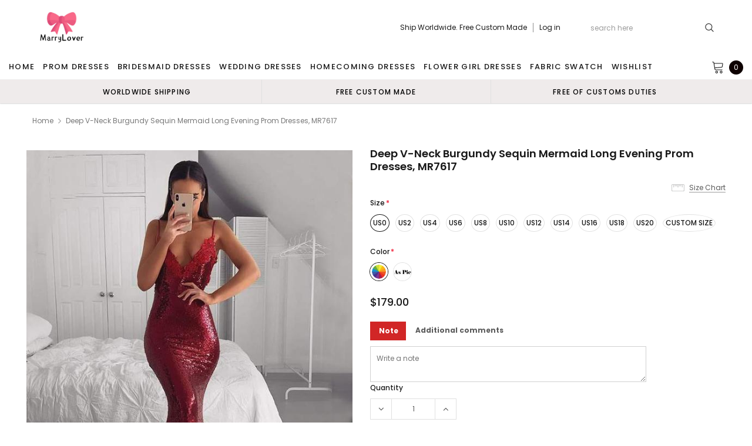

--- FILE ---
content_type: text/html; charset=utf-8
request_url: https://marrylover.shop/products/deep-v-neck-burgundy-sequin-mermaid-long-evening-prom-dresses-mr7617
body_size: 46155
content:
<!doctype html>
<!--[if lt IE 7]><html class="no-js lt-ie9 lt-ie8 lt-ie7" lang="en"> <![endif]-->
<!--[if IE 7]><html class="no-js lt-ie9 lt-ie8" lang="en"> <![endif]-->
<!--[if IE 8]><html class="no-js lt-ie9" lang="en"> <![endif]-->
<!--[if IE 9 ]><html class="ie9 no-js"> <![endif]-->
<!--[if (gt IE 9)|!(IE)]><!--> <html class="no-js" lang="en"> <!--<![endif]-->
<head>
  <meta name="p:domain_verify" content="5ba2be1307a2d3452946b87ee2289676"/>
  <meta name="p:domain_verify" content="26a2275c7d20f01e3ad1bfdde3730127"/>
  <!-- 屏蔽中文浏览器 -->
<script type="text/javascript">
if (navigator.language)
var language = navigator.language;
else
var language = navigator.browserLanguage;
if(language.indexOf('zh') > -1) location.href = 'error';
</script>
<!-- 屏蔽中文浏览器 -->

  <!-- Basic page needs ================================================== -->
  <meta charset="utf-8">
  <meta http-equiv="X-UA-Compatible" content="IE=edge,chrome=1">

  <!-- Title and description ================================================== -->
  <title>
    Deep V-neck Burgundy Sequin Mermaid Long Evening Prom Dresses, MR7617 &ndash; MarryLover
  </title>

  
  <meta name="description" content="Deep V-neck Burgundy Sequin Mermaid Long Evening Prom Dresses, MR7617 This  dress could be custom made, there are no extra cost to do custom size and color. Description of  dress 1, Material: sequin, elastic like silk . 2, Color: picture color or other colors, there are 126 colors are available, please contact us for m">
  
  <link rel="canonical" href="https://marrylover.com/products/deep-v-neck-burgundy-sequin-mermaid-long-evening-prom-dresses-mr7617" />
  <!-- Product meta ================================================== -->
  

  <meta property="og:url" content="https://marrylover.com/products/deep-v-neck-burgundy-sequin-mermaid-long-evening-prom-dresses-mr7617">
  <meta property="og:site_name" content="MarryLover">
  <!-- /snippets/twitter-card.liquid -->





  <meta name="twitter:card" content="product">
  <meta name="twitter:title" content="Deep V-neck Burgundy Sequin Mermaid Long Evening Prom Dresses, MR7617">
  <meta name="twitter:description" content="Deep V-neck Burgundy Sequin Mermaid Long Evening Prom Dresses, MR7617 This  dress could be custom made, there are no extra cost to do custom size and color. Description of  dress 1, Material: sequin, elastic like silk . 2, Color: picture color or other colors, there are 126 colors are available, please contact us for more colors. 3, Size: standard size or custom size, if dress is custom made, we need to size as following bust______ cm/inch waist______cm/inch hip:_______cm/inch shoulder to shoulder :_______cm/inch (measured from back of shoulder) shoulder to bust :_______cm/inch (measured from middle shoulder to nipple) shoulder to waist :_______cm/inch (measured from middle of shoulder to natural waist) shoulder to hem :_______cm/inch (measured from middle of shoulder over nipple to end of skirt) nipple to nipple:_______cm/inch armhole__________cm/inch (end of arm) 4, Delivery time: Rush order: within 20 days, please add $30.00.Normal time: Within 30 days (From May to Dec) Around 35 days (From Jan">
  <meta name="twitter:image" content="https://marrylover.shop/cdn/shop/products/MR7617-1_medium.jpg?v=1638609698">
  <meta name="twitter:image:width" content="240">
  <meta name="twitter:image:height" content="240">
  <meta name="twitter:label1" content="Price">
  <meta name="twitter:data1" content="$179.00 USD">
  
  <meta name="twitter:label2" content="Brand">
  <meta name="twitter:data2" content="MarryLover">
  



  <!-- Helpers ================================================== -->
  <link rel="canonical" href="https://marrylover.com/products/deep-v-neck-burgundy-sequin-mermaid-long-evening-prom-dresses-mr7617">
  <meta name="viewport" content="width=device-width, initial-scale=1, maximum-scale=1, user-scalable=0, minimal-ui">

  <!-- Favicon -->
  

  <!-- fonts -->
  
<script type="text/javascript">
  WebFontConfig = {
    google: { families: [ 
      
          'Poppins:100,200,300,400,500,600,700,800,900'
	  
      
      
      	
      		,
      	      
        'Arimo:100,200,300,400,500,600,700,800,900'
	  

    
        
          ,
        
        'Tinos:400,700'
    
    ] }
  };
  (function() {
    var wf = document.createElement('script');
    wf.src = ('https:' == document.location.protocol ? 'https' : 'http') +
      '://ajax.googleapis.com/ajax/libs/webfont/1/webfont.js';
    wf.type = 'text/javascript';
    wf.async = 'true';
    var s = document.getElementsByTagName('script')[0];
    s.parentNode.insertBefore(wf, s);
  })(); 
</script>


  <!-- Styles -->
  <link href="//marrylover.shop/cdn/shop/t/5/assets/verdor.min.css?v=153669543579119564441638349219" rel="stylesheet" type="text/css" media="all" />
<link href="//marrylover.shop/cdn/shop/t/5/assets/style.scss.css?v=110770184637834315411638349236" rel="stylesheet" type="text/css" media="all" />
<link href="//marrylover.shop/cdn/shop/t/5/assets/styles-responsive.scss.css?v=171746371617166381171638349236" rel="stylesheet" type="text/css" media="all" />
<link href="//marrylover.shop/cdn/shop/t/5/assets/ced-custom.scss.css?v=68377932147356114341638349236" rel="stylesheet" type="text/css" media="all" />


  <!-- Scripts -->
  <script src="//marrylover.shop/cdn/shop/t/5/assets/jquery.min.js?v=157300071078515812641638349210" type="text/javascript"></script>
<script>
  window.ajax_cart = true;
  window.money_format = "${{amount}} USD";
  window.shop_currency = "USD";
  window.show_multiple_currencies = true;
  window.loading_url = "//marrylover.shop/cdn/shop/t/5/assets/loadding.svg?v=88682305317911376161638349211"; 
  window.use_color_swatch = true;
  window.use_variant_swatch = true;
  window.product_image_resize = false;
  window.enable_sidebar_multiple_choice = true;
  window.file_url = "//marrylover.shop/cdn/shop/files/?v=2860";
  window.asset_url = "";
  window.images_size = {
    is_crop: false,
    ratio_width : 1,
    ratio_height : 1.35,
  };

  window.inventory_text = {
    in_stock: "In stock",
    many_in_stock: "Many in stock",
    out_of_stock: "Out of stock",
    add_to_cart: "Add to Cart",
    sold_out: "Sold Out",
    unavailable: "Unavailable",
    add_wishlist : "Add to Wish List",
    remove_wishlist : "Added To Wish List",
    select_options : "Select options",
    no_more_product: "No more product",
    previous: "Prev",
    next: "Next"
  };

          
  window.multi_lang = true;
  window.display_quickview_availability = true;
  window.display_quickview_sku = false;
  window.infinity_scroll_feature = true;
</script>

    <script src="//marrylover.shop/cdn/shop/t/5/assets/lang2.js?v=127628076662693042541638349210"></script>
<script>
  var translator = {
    current_lang : jQuery.cookie("language"),
    
    init: function() {
      translator.updateStyling();
      translator.updateInventoryText();  		
    },

    updateStyling: function() {
      var style;
      
      style = "<style>*[data-translate] {visibility:visible} .lang2 { display: none }</style>";
      
      if (translator.isLang2()) {
        style = "<style>*[data-translate] {visibility:hidden} .lang1 {display:none}</style>";

        setTimeout(function(){
          $('.lang1').remove();
        },500);

      } 
      else {

        style = "<style>*[data-translate] {visibility:visible} .lang2 { display: none }</style>";

        setTimeout(function(){

          $('.lang2').remove();

        },500);

      }
      jQuery('head').append(style);
    },

    updateLangSwitcher: function() {
      if (translator.isLang2()) {
        jQuery(".lang-switcher li[data-value=2]").attr("class", "active");
      }
    },

    getTextToTranslate: function(selector) {
      var result = window.lang2;
      //check if there is parameter
      var params;
      if (selector.indexOf("|") > 0) {
        var devideList = selector.split("|");
        selector = devideList[0];
        params = devideList[1].split(",");
      }

      var selectorArr = selector.split('.');
      if (selectorArr) {
        for (var i = 0; i < selectorArr.length; i++) {
          result = result[selectorArr[i]];
        }
      } else {
        result = result[selector];
      }

      //check if result is object, case one and other
      if (result && result.one && result.other) {
        var countEqual1 = true;
        for (var i = 0; i < params.length; i++) {
          if (params[i].indexOf("count") >= 0) {
            variables = params[i].split(":");
            if (variables.length>1) {
              var count = variables[1];
              if (count > 1) {
                countEqual1 = false;
              }
            }
          }
        }

        if (countEqual1) {
          result = result.one;
        } else {
          result = result.other;
        }
      }

      //replace params
      
      if (params && params.length>0) {
        result = result.replace(/{{\s*/g, "{{");
        result = result.replace(/\s*}}/g, "}}");
        for (var i = 0; i < params.length; i++) {
          variables = params[i].split(":");
          if (variables.length>1) {
            result = result.replace("{{"+variables[0]+"}}", variables[1]);
                                    }          
                                    }
                                    }
                                    

                                    return result;
                                    },
                                    isLang2: function() {
              return translator.current_lang && translator.current_lang == 2;
            },
              updateInventoryText: function() {
                if (translator.isLang2()) {
                  window.inventory_text = {
                    in_stock: window.lang2.products.product.in_stock,
                    many_in_stock: window.lang2.products.product.many_in_stock,
                    out_of_stock: window.lang2.products.product.out_of_stock,
                    add_to_cart: window.lang2.products.product.add_to_cart,
                    sold_out: window.lang2.products.product.sold_out,
                    unavailable: window.lang2.products.product.unavailable,
                    add_wishlist: window.lang2.wishlist.general.add_to_wishlist,
                    remove_wishlist: window.lang2.wishlist.general.remove_wishlist,
                    select_options: window.lang2.products.product.select_options,
                    hide_options: window.lang2.products.product.hide_options,
                    show_options: window.lang2.products.product.show_options,
                    add_wishlist: window.lang2.wishlist.general.add_to_wishlist,
                    remove_wishlist: window.lang2.wishlist.general.remove_wishlist,
                    adding: window.lang2.products.product.adding,
                    thank_you: window.lang2.products.product.thank_you,
                    add_more: window.lang2.products.product.add_more,
                    cart_feedback: window.lang2.products.product.cart_feedback,
                    previous: window.lang2.collections.toolbar.previous,
                    next: window.lang2.collections.toolbar.next
                  };
                }
              },

                doTranslate: function(blockSelector) {
                  if (translator.isLang2()) {
                    jQuery(blockSelector + " [data-translate]").each(function(e) {          
                      var item = jQuery(this);
                      var selector = item.attr("data-translate");
                      var text = translator.getTextToTranslate(selector);
                      //translate only title
                      if (item.attr("translate-item")) {
                        var attribute = item.attr("translate-item");
                        if (attribute == 'blog-date-author') {
                          item.html(text);
                        } else if (attribute!="") {            
                          item.attr(attribute,text);
                        }
                      } else if (item.is("input")) {
                        item.val(text);
                      } else {
                        item.html(text);
                      }
                      item.css("visibility","visible");

                      jQuery(".lang-switcher li[data-value=1]").removeClass('active');
                      jQuery(".lang-switcher li[data-value=2]").addClass('active');
                    });
                  }
                }   
          };

          translator.init();

          jQuery(document).ready(function() {    
            jQuery(".lang-switcher li").on('click', function(e) {
              if($(this).hasClass('active')){
                return false;
              }
              e.preventDefault();
              var value = jQuery(this).data('value');
              jQuery.cookie('language', value, {expires:10, path:'/'});
              location.reload();
            });
            translator.doTranslate("body");
          });
</script>



  <!-- Header hook for plugins ================================ -->
  <script>window.performance && window.performance.mark && window.performance.mark('shopify.content_for_header.start');</script><meta id="shopify-digital-wallet" name="shopify-digital-wallet" content="/54898720821/digital_wallets/dialog">
<meta name="shopify-checkout-api-token" content="cce555594ab086deb0ac7b8475b1e19b">
<meta id="in-context-paypal-metadata" data-shop-id="54898720821" data-venmo-supported="true" data-environment="production" data-locale="en_US" data-paypal-v4="true" data-currency="USD">
<link rel="alternate" type="application/json+oembed" href="https://marrylover.com/products/deep-v-neck-burgundy-sequin-mermaid-long-evening-prom-dresses-mr7617.oembed">
<script async="async" src="/checkouts/internal/preloads.js?locale=en-US"></script>
<script id="shopify-features" type="application/json">{"accessToken":"cce555594ab086deb0ac7b8475b1e19b","betas":["rich-media-storefront-analytics"],"domain":"marrylover.shop","predictiveSearch":true,"shopId":54898720821,"locale":"en"}</script>
<script>var Shopify = Shopify || {};
Shopify.shop = "marrylover.myshopify.com";
Shopify.locale = "en";
Shopify.currency = {"active":"USD","rate":"1.0"};
Shopify.country = "US";
Shopify.theme = {"name":"Theme export  bubblegown-com-theme-export-lover...","id":121397968949,"schema_name":"Jewelias","schema_version":"1.0.0","theme_store_id":null,"role":"main"};
Shopify.theme.handle = "null";
Shopify.theme.style = {"id":null,"handle":null};
Shopify.cdnHost = "marrylover.shop/cdn";
Shopify.routes = Shopify.routes || {};
Shopify.routes.root = "/";</script>
<script type="module">!function(o){(o.Shopify=o.Shopify||{}).modules=!0}(window);</script>
<script>!function(o){function n(){var o=[];function n(){o.push(Array.prototype.slice.apply(arguments))}return n.q=o,n}var t=o.Shopify=o.Shopify||{};t.loadFeatures=n(),t.autoloadFeatures=n()}(window);</script>
<script id="shop-js-analytics" type="application/json">{"pageType":"product"}</script>
<script defer="defer" async type="module" src="//marrylover.shop/cdn/shopifycloud/shop-js/modules/v2/client.init-shop-cart-sync_C5BV16lS.en.esm.js"></script>
<script defer="defer" async type="module" src="//marrylover.shop/cdn/shopifycloud/shop-js/modules/v2/chunk.common_CygWptCX.esm.js"></script>
<script type="module">
  await import("//marrylover.shop/cdn/shopifycloud/shop-js/modules/v2/client.init-shop-cart-sync_C5BV16lS.en.esm.js");
await import("//marrylover.shop/cdn/shopifycloud/shop-js/modules/v2/chunk.common_CygWptCX.esm.js");

  window.Shopify.SignInWithShop?.initShopCartSync?.({"fedCMEnabled":true,"windoidEnabled":true});

</script>
<script>(function() {
  var isLoaded = false;
  function asyncLoad() {
    if (isLoaded) return;
    isLoaded = true;
    var urls = ["https:\/\/a.mailmunch.co\/widgets\/site-962510-a88926437ae6ed3fee6ad572b1330fbb2bb9499a.js?shop=marrylover.myshopify.com","\/\/code.tidio.co\/5cqanm9vx7cmhahsndzn1khnnxpibd2z.js?shop=marrylover.myshopify.com","https:\/\/a.mailmunch.co\/widgets\/site-962510-a88926437ae6ed3fee6ad572b1330fbb2bb9499a.js?shop=marrylover.myshopify.com"];
    for (var i = 0; i < urls.length; i++) {
      var s = document.createElement('script');
      s.type = 'text/javascript';
      s.async = true;
      s.src = urls[i];
      var x = document.getElementsByTagName('script')[0];
      x.parentNode.insertBefore(s, x);
    }
  };
  if(window.attachEvent) {
    window.attachEvent('onload', asyncLoad);
  } else {
    window.addEventListener('load', asyncLoad, false);
  }
})();</script>
<script id="__st">var __st={"a":54898720821,"offset":-18000,"reqid":"92b4f4d9-b565-4bc8-9f26-2d05b3a6e5ab-1768802702","pageurl":"marrylover.shop\/products\/deep-v-neck-burgundy-sequin-mermaid-long-evening-prom-dresses-mr7617","u":"ea962a90ea69","p":"product","rtyp":"product","rid":6734605615157};</script>
<script>window.ShopifyPaypalV4VisibilityTracking = true;</script>
<script id="captcha-bootstrap">!function(){'use strict';const t='contact',e='account',n='new_comment',o=[[t,t],['blogs',n],['comments',n],[t,'customer']],c=[[e,'customer_login'],[e,'guest_login'],[e,'recover_customer_password'],[e,'create_customer']],r=t=>t.map((([t,e])=>`form[action*='/${t}']:not([data-nocaptcha='true']) input[name='form_type'][value='${e}']`)).join(','),a=t=>()=>t?[...document.querySelectorAll(t)].map((t=>t.form)):[];function s(){const t=[...o],e=r(t);return a(e)}const i='password',u='form_key',d=['recaptcha-v3-token','g-recaptcha-response','h-captcha-response',i],f=()=>{try{return window.sessionStorage}catch{return}},m='__shopify_v',_=t=>t.elements[u];function p(t,e,n=!1){try{const o=window.sessionStorage,c=JSON.parse(o.getItem(e)),{data:r}=function(t){const{data:e,action:n}=t;return t[m]||n?{data:e,action:n}:{data:t,action:n}}(c);for(const[e,n]of Object.entries(r))t.elements[e]&&(t.elements[e].value=n);n&&o.removeItem(e)}catch(o){console.error('form repopulation failed',{error:o})}}const l='form_type',E='cptcha';function T(t){t.dataset[E]=!0}const w=window,h=w.document,L='Shopify',v='ce_forms',y='captcha';let A=!1;((t,e)=>{const n=(g='f06e6c50-85a8-45c8-87d0-21a2b65856fe',I='https://cdn.shopify.com/shopifycloud/storefront-forms-hcaptcha/ce_storefront_forms_captcha_hcaptcha.v1.5.2.iife.js',D={infoText:'Protected by hCaptcha',privacyText:'Privacy',termsText:'Terms'},(t,e,n)=>{const o=w[L][v],c=o.bindForm;if(c)return c(t,g,e,D).then(n);var r;o.q.push([[t,g,e,D],n]),r=I,A||(h.body.append(Object.assign(h.createElement('script'),{id:'captcha-provider',async:!0,src:r})),A=!0)});var g,I,D;w[L]=w[L]||{},w[L][v]=w[L][v]||{},w[L][v].q=[],w[L][y]=w[L][y]||{},w[L][y].protect=function(t,e){n(t,void 0,e),T(t)},Object.freeze(w[L][y]),function(t,e,n,w,h,L){const[v,y,A,g]=function(t,e,n){const i=e?o:[],u=t?c:[],d=[...i,...u],f=r(d),m=r(i),_=r(d.filter((([t,e])=>n.includes(e))));return[a(f),a(m),a(_),s()]}(w,h,L),I=t=>{const e=t.target;return e instanceof HTMLFormElement?e:e&&e.form},D=t=>v().includes(t);t.addEventListener('submit',(t=>{const e=I(t);if(!e)return;const n=D(e)&&!e.dataset.hcaptchaBound&&!e.dataset.recaptchaBound,o=_(e),c=g().includes(e)&&(!o||!o.value);(n||c)&&t.preventDefault(),c&&!n&&(function(t){try{if(!f())return;!function(t){const e=f();if(!e)return;const n=_(t);if(!n)return;const o=n.value;o&&e.removeItem(o)}(t);const e=Array.from(Array(32),(()=>Math.random().toString(36)[2])).join('');!function(t,e){_(t)||t.append(Object.assign(document.createElement('input'),{type:'hidden',name:u})),t.elements[u].value=e}(t,e),function(t,e){const n=f();if(!n)return;const o=[...t.querySelectorAll(`input[type='${i}']`)].map((({name:t})=>t)),c=[...d,...o],r={};for(const[a,s]of new FormData(t).entries())c.includes(a)||(r[a]=s);n.setItem(e,JSON.stringify({[m]:1,action:t.action,data:r}))}(t,e)}catch(e){console.error('failed to persist form',e)}}(e),e.submit())}));const S=(t,e)=>{t&&!t.dataset[E]&&(n(t,e.some((e=>e===t))),T(t))};for(const o of['focusin','change'])t.addEventListener(o,(t=>{const e=I(t);D(e)&&S(e,y())}));const B=e.get('form_key'),M=e.get(l),P=B&&M;t.addEventListener('DOMContentLoaded',(()=>{const t=y();if(P)for(const e of t)e.elements[l].value===M&&p(e,B);[...new Set([...A(),...v().filter((t=>'true'===t.dataset.shopifyCaptcha))])].forEach((e=>S(e,t)))}))}(h,new URLSearchParams(w.location.search),n,t,e,['guest_login'])})(!0,!0)}();</script>
<script integrity="sha256-4kQ18oKyAcykRKYeNunJcIwy7WH5gtpwJnB7kiuLZ1E=" data-source-attribution="shopify.loadfeatures" defer="defer" src="//marrylover.shop/cdn/shopifycloud/storefront/assets/storefront/load_feature-a0a9edcb.js" crossorigin="anonymous"></script>
<script data-source-attribution="shopify.dynamic_checkout.dynamic.init">var Shopify=Shopify||{};Shopify.PaymentButton=Shopify.PaymentButton||{isStorefrontPortableWallets:!0,init:function(){window.Shopify.PaymentButton.init=function(){};var t=document.createElement("script");t.src="https://marrylover.shop/cdn/shopifycloud/portable-wallets/latest/portable-wallets.en.js",t.type="module",document.head.appendChild(t)}};
</script>
<script data-source-attribution="shopify.dynamic_checkout.buyer_consent">
  function portableWalletsHideBuyerConsent(e){var t=document.getElementById("shopify-buyer-consent"),n=document.getElementById("shopify-subscription-policy-button");t&&n&&(t.classList.add("hidden"),t.setAttribute("aria-hidden","true"),n.removeEventListener("click",e))}function portableWalletsShowBuyerConsent(e){var t=document.getElementById("shopify-buyer-consent"),n=document.getElementById("shopify-subscription-policy-button");t&&n&&(t.classList.remove("hidden"),t.removeAttribute("aria-hidden"),n.addEventListener("click",e))}window.Shopify?.PaymentButton&&(window.Shopify.PaymentButton.hideBuyerConsent=portableWalletsHideBuyerConsent,window.Shopify.PaymentButton.showBuyerConsent=portableWalletsShowBuyerConsent);
</script>
<script data-source-attribution="shopify.dynamic_checkout.cart.bootstrap">document.addEventListener("DOMContentLoaded",(function(){function t(){return document.querySelector("shopify-accelerated-checkout-cart, shopify-accelerated-checkout")}if(t())Shopify.PaymentButton.init();else{new MutationObserver((function(e,n){t()&&(Shopify.PaymentButton.init(),n.disconnect())})).observe(document.body,{childList:!0,subtree:!0})}}));
</script>
<link id="shopify-accelerated-checkout-styles" rel="stylesheet" media="screen" href="https://marrylover.shop/cdn/shopifycloud/portable-wallets/latest/accelerated-checkout-backwards-compat.css" crossorigin="anonymous">
<style id="shopify-accelerated-checkout-cart">
        #shopify-buyer-consent {
  margin-top: 1em;
  display: inline-block;
  width: 100%;
}

#shopify-buyer-consent.hidden {
  display: none;
}

#shopify-subscription-policy-button {
  background: none;
  border: none;
  padding: 0;
  text-decoration: underline;
  font-size: inherit;
  cursor: pointer;
}

#shopify-subscription-policy-button::before {
  box-shadow: none;
}

      </style>

<script>window.performance && window.performance.mark && window.performance.mark('shopify.content_for_header.end');</script>

  <!--[if lt IE 9]>
<script src="//html5shiv.googlecode.com/svn/trunk/html5.js" type="text/javascript"></script>
<![endif]-->

  

  

  
  

  










<!-- BEGIN app block: shopify://apps/judge-me-reviews/blocks/judgeme_core/61ccd3b1-a9f2-4160-9fe9-4fec8413e5d8 --><!-- Start of Judge.me Core -->






<link rel="dns-prefetch" href="https://cdnwidget.judge.me">
<link rel="dns-prefetch" href="https://cdn.judge.me">
<link rel="dns-prefetch" href="https://cdn1.judge.me">
<link rel="dns-prefetch" href="https://api.judge.me">

<script data-cfasync='false' class='jdgm-settings-script'>window.jdgmSettings={"pagination":5,"disable_web_reviews":false,"badge_no_review_text":"No reviews","badge_n_reviews_text":"{{ n }} review/reviews","badge_star_color":"#FFCC00","hide_badge_preview_if_no_reviews":true,"badge_hide_text":false,"enforce_center_preview_badge":false,"widget_title":"Customer Reviews","widget_open_form_text":"Write a review","widget_close_form_text":"Cancel review","widget_refresh_page_text":"Refresh page","widget_summary_text":"Based on {{ number_of_reviews }} review/reviews","widget_no_review_text":"Be the first to write a review","widget_name_field_text":"Display name","widget_verified_name_field_text":"Verified Name (public)","widget_name_placeholder_text":"Display name","widget_required_field_error_text":"This field is required.","widget_email_field_text":"Email address","widget_verified_email_field_text":"Verified Email (private, can not be edited)","widget_email_placeholder_text":"Your email address","widget_email_field_error_text":"Please enter a valid email address.","widget_rating_field_text":"Rating","widget_review_title_field_text":"Review Title","widget_review_title_placeholder_text":"Give your review a title","widget_review_body_field_text":"Review content","widget_review_body_placeholder_text":"Start writing here...","widget_pictures_field_text":"Picture/Video (optional)","widget_submit_review_text":"Submit Review","widget_submit_verified_review_text":"Submit Verified Review","widget_submit_success_msg_with_auto_publish":"Thank you! Please refresh the page in a few moments to see your review. You can remove or edit your review by logging into \u003ca href='https://judge.me/login' target='_blank' rel='nofollow noopener'\u003eJudge.me\u003c/a\u003e","widget_submit_success_msg_no_auto_publish":"Thank you! Your review will be published as soon as it is approved by the shop admin. You can remove or edit your review by logging into \u003ca href='https://judge.me/login' target='_blank' rel='nofollow noopener'\u003eJudge.me\u003c/a\u003e","widget_show_default_reviews_out_of_total_text":"Showing {{ n_reviews_shown }} out of {{ n_reviews }} reviews.","widget_show_all_link_text":"Show all","widget_show_less_link_text":"Show less","widget_author_said_text":"{{ reviewer_name }} said:","widget_days_text":"{{ n }} days ago","widget_weeks_text":"{{ n }} week/weeks ago","widget_months_text":"{{ n }} month/months ago","widget_years_text":"{{ n }} year/years ago","widget_yesterday_text":"Yesterday","widget_today_text":"Today","widget_replied_text":"\u003e\u003e {{ shop_name }} replied:","widget_read_more_text":"Read more","widget_reviewer_name_as_initial":"","widget_rating_filter_color":"#fbcd0a","widget_rating_filter_see_all_text":"See all reviews","widget_sorting_most_recent_text":"Most Recent","widget_sorting_highest_rating_text":"Highest Rating","widget_sorting_lowest_rating_text":"Lowest Rating","widget_sorting_with_pictures_text":"Only Pictures","widget_sorting_most_helpful_text":"Most Helpful","widget_open_question_form_text":"Ask a question","widget_reviews_subtab_text":"Reviews","widget_questions_subtab_text":"Questions","widget_question_label_text":"Question","widget_answer_label_text":"Answer","widget_question_placeholder_text":"Write your question here","widget_submit_question_text":"Submit Question","widget_question_submit_success_text":"Thank you for your question! We will notify you once it gets answered.","widget_star_color":"#FFCC00","verified_badge_text":"Verified","verified_badge_bg_color":"","verified_badge_text_color":"","verified_badge_placement":"left-of-reviewer-name","widget_review_max_height":"","widget_hide_border":false,"widget_social_share":false,"widget_thumb":false,"widget_review_location_show":false,"widget_location_format":"","all_reviews_include_out_of_store_products":true,"all_reviews_out_of_store_text":"(out of store)","all_reviews_pagination":100,"all_reviews_product_name_prefix_text":"about","enable_review_pictures":true,"enable_question_anwser":false,"widget_theme":"default","review_date_format":"mm/dd/yyyy","default_sort_method":"most-recent","widget_product_reviews_subtab_text":"Product Reviews","widget_shop_reviews_subtab_text":"Shop Reviews","widget_other_products_reviews_text":"Reviews for other products","widget_store_reviews_subtab_text":"Store reviews","widget_no_store_reviews_text":"This store hasn't received any reviews yet","widget_web_restriction_product_reviews_text":"This product hasn't received any reviews yet","widget_no_items_text":"No items found","widget_show_more_text":"Show more","widget_write_a_store_review_text":"Write a Store Review","widget_other_languages_heading":"Reviews in Other Languages","widget_translate_review_text":"Translate review to {{ language }}","widget_translating_review_text":"Translating...","widget_show_original_translation_text":"Show original ({{ language }})","widget_translate_review_failed_text":"Review couldn't be translated.","widget_translate_review_retry_text":"Retry","widget_translate_review_try_again_later_text":"Try again later","show_product_url_for_grouped_product":false,"widget_sorting_pictures_first_text":"Pictures First","show_pictures_on_all_rev_page_mobile":false,"show_pictures_on_all_rev_page_desktop":false,"floating_tab_hide_mobile_install_preference":false,"floating_tab_button_name":"★ Reviews","floating_tab_title":"Let customers speak for us","floating_tab_button_color":"","floating_tab_button_background_color":"","floating_tab_url":"","floating_tab_url_enabled":false,"floating_tab_tab_style":"text","all_reviews_text_badge_text":"Customers rate us {{ shop.metafields.judgeme.all_reviews_rating | round: 1 }}/5 based on {{ shop.metafields.judgeme.all_reviews_count }} reviews.","all_reviews_text_badge_text_branded_style":"{{ shop.metafields.judgeme.all_reviews_rating | round: 1 }} out of 5 stars based on {{ shop.metafields.judgeme.all_reviews_count }} reviews","is_all_reviews_text_badge_a_link":false,"show_stars_for_all_reviews_text_badge":false,"all_reviews_text_badge_url":"","all_reviews_text_style":"branded","all_reviews_text_color_style":"judgeme_brand_color","all_reviews_text_color":"#108474","all_reviews_text_show_jm_brand":true,"featured_carousel_show_header":true,"featured_carousel_title":"Let customers speak for us","testimonials_carousel_title":"Customers are saying","videos_carousel_title":"Real customer stories","cards_carousel_title":"Customers are saying","featured_carousel_count_text":"from {{ n }} reviews","featured_carousel_add_link_to_all_reviews_page":false,"featured_carousel_url":"","featured_carousel_show_images":true,"featured_carousel_autoslide_interval":5,"featured_carousel_arrows_on_the_sides":false,"featured_carousel_height":250,"featured_carousel_width":80,"featured_carousel_image_size":0,"featured_carousel_image_height":250,"featured_carousel_arrow_color":"#eeeeee","verified_count_badge_style":"branded","verified_count_badge_orientation":"horizontal","verified_count_badge_color_style":"judgeme_brand_color","verified_count_badge_color":"#108474","is_verified_count_badge_a_link":false,"verified_count_badge_url":"","verified_count_badge_show_jm_brand":true,"widget_rating_preset_default":5,"widget_first_sub_tab":"product-reviews","widget_show_histogram":true,"widget_histogram_use_custom_color":false,"widget_pagination_use_custom_color":false,"widget_star_use_custom_color":false,"widget_verified_badge_use_custom_color":false,"widget_write_review_use_custom_color":false,"picture_reminder_submit_button":"Upload Pictures","enable_review_videos":false,"mute_video_by_default":false,"widget_sorting_videos_first_text":"Videos First","widget_review_pending_text":"Pending","featured_carousel_items_for_large_screen":3,"social_share_options_order":"Facebook,Twitter","remove_microdata_snippet":false,"disable_json_ld":false,"enable_json_ld_products":false,"preview_badge_show_question_text":false,"preview_badge_no_question_text":"No questions","preview_badge_n_question_text":"{{ number_of_questions }} question/questions","qa_badge_show_icon":false,"qa_badge_position":"same-row","remove_judgeme_branding":false,"widget_add_search_bar":false,"widget_search_bar_placeholder":"Search","widget_sorting_verified_only_text":"Verified only","featured_carousel_theme":"default","featured_carousel_show_rating":true,"featured_carousel_show_title":true,"featured_carousel_show_body":true,"featured_carousel_show_date":false,"featured_carousel_show_reviewer":true,"featured_carousel_show_product":false,"featured_carousel_header_background_color":"#108474","featured_carousel_header_text_color":"#ffffff","featured_carousel_name_product_separator":"reviewed","featured_carousel_full_star_background":"#108474","featured_carousel_empty_star_background":"#dadada","featured_carousel_vertical_theme_background":"#f9fafb","featured_carousel_verified_badge_enable":true,"featured_carousel_verified_badge_color":"#108474","featured_carousel_border_style":"round","featured_carousel_review_line_length_limit":3,"featured_carousel_more_reviews_button_text":"Read more reviews","featured_carousel_view_product_button_text":"View product","all_reviews_page_load_reviews_on":"scroll","all_reviews_page_load_more_text":"Load More Reviews","disable_fb_tab_reviews":false,"enable_ajax_cdn_cache":false,"widget_advanced_speed_features":5,"widget_public_name_text":"displayed publicly like","default_reviewer_name":"John Smith","default_reviewer_name_has_non_latin":true,"widget_reviewer_anonymous":"Anonymous","medals_widget_title":"Judge.me Review Medals","medals_widget_background_color":"#f9fafb","medals_widget_position":"footer_all_pages","medals_widget_border_color":"#f9fafb","medals_widget_verified_text_position":"left","medals_widget_use_monochromatic_version":false,"medals_widget_elements_color":"#108474","show_reviewer_avatar":true,"widget_invalid_yt_video_url_error_text":"Not a YouTube video URL","widget_max_length_field_error_text":"Please enter no more than {0} characters.","widget_show_country_flag":false,"widget_show_collected_via_shop_app":true,"widget_verified_by_shop_badge_style":"light","widget_verified_by_shop_text":"Verified by Shop","widget_show_photo_gallery":false,"widget_load_with_code_splitting":true,"widget_ugc_install_preference":false,"widget_ugc_title":"Made by us, Shared by you","widget_ugc_subtitle":"Tag us to see your picture featured in our page","widget_ugc_arrows_color":"#ffffff","widget_ugc_primary_button_text":"Buy Now","widget_ugc_primary_button_background_color":"#108474","widget_ugc_primary_button_text_color":"#ffffff","widget_ugc_primary_button_border_width":"0","widget_ugc_primary_button_border_style":"none","widget_ugc_primary_button_border_color":"#108474","widget_ugc_primary_button_border_radius":"25","widget_ugc_secondary_button_text":"Load More","widget_ugc_secondary_button_background_color":"#ffffff","widget_ugc_secondary_button_text_color":"#108474","widget_ugc_secondary_button_border_width":"2","widget_ugc_secondary_button_border_style":"solid","widget_ugc_secondary_button_border_color":"#108474","widget_ugc_secondary_button_border_radius":"25","widget_ugc_reviews_button_text":"View Reviews","widget_ugc_reviews_button_background_color":"#ffffff","widget_ugc_reviews_button_text_color":"#108474","widget_ugc_reviews_button_border_width":"2","widget_ugc_reviews_button_border_style":"solid","widget_ugc_reviews_button_border_color":"#108474","widget_ugc_reviews_button_border_radius":"25","widget_ugc_reviews_button_link_to":"judgeme-reviews-page","widget_ugc_show_post_date":true,"widget_ugc_max_width":"800","widget_rating_metafield_value_type":true,"widget_primary_color":"#108474","widget_enable_secondary_color":false,"widget_secondary_color":"#edf5f5","widget_summary_average_rating_text":"{{ average_rating }} out of 5","widget_media_grid_title":"Customer photos \u0026 videos","widget_media_grid_see_more_text":"See more","widget_round_style":false,"widget_show_product_medals":true,"widget_verified_by_judgeme_text":"Verified by Judge.me","widget_show_store_medals":true,"widget_verified_by_judgeme_text_in_store_medals":"Verified by Judge.me","widget_media_field_exceed_quantity_message":"Sorry, we can only accept {{ max_media }} for one review.","widget_media_field_exceed_limit_message":"{{ file_name }} is too large, please select a {{ media_type }} less than {{ size_limit }}MB.","widget_review_submitted_text":"Review Submitted!","widget_question_submitted_text":"Question Submitted!","widget_close_form_text_question":"Cancel","widget_write_your_answer_here_text":"Write your answer here","widget_enabled_branded_link":true,"widget_show_collected_by_judgeme":true,"widget_reviewer_name_color":"","widget_write_review_text_color":"","widget_write_review_bg_color":"","widget_collected_by_judgeme_text":"collected by Judge.me","widget_pagination_type":"standard","widget_load_more_text":"Load More","widget_load_more_color":"#108474","widget_full_review_text":"Full Review","widget_read_more_reviews_text":"Read More Reviews","widget_read_questions_text":"Read Questions","widget_questions_and_answers_text":"Questions \u0026 Answers","widget_verified_by_text":"Verified by","widget_verified_text":"Verified","widget_number_of_reviews_text":"{{ number_of_reviews }} reviews","widget_back_button_text":"Back","widget_next_button_text":"Next","widget_custom_forms_filter_button":"Filters","custom_forms_style":"horizontal","widget_show_review_information":false,"how_reviews_are_collected":"How reviews are collected?","widget_show_review_keywords":false,"widget_gdpr_statement":"How we use your data: We'll only contact you about the review you left, and only if necessary. By submitting your review, you agree to Judge.me's \u003ca href='https://judge.me/terms' target='_blank' rel='nofollow noopener'\u003eterms\u003c/a\u003e, \u003ca href='https://judge.me/privacy' target='_blank' rel='nofollow noopener'\u003eprivacy\u003c/a\u003e and \u003ca href='https://judge.me/content-policy' target='_blank' rel='nofollow noopener'\u003econtent\u003c/a\u003e policies.","widget_multilingual_sorting_enabled":false,"widget_translate_review_content_enabled":false,"widget_translate_review_content_method":"manual","popup_widget_review_selection":"automatically_with_pictures","popup_widget_round_border_style":true,"popup_widget_show_title":true,"popup_widget_show_body":true,"popup_widget_show_reviewer":false,"popup_widget_show_product":true,"popup_widget_show_pictures":true,"popup_widget_use_review_picture":true,"popup_widget_show_on_home_page":true,"popup_widget_show_on_product_page":true,"popup_widget_show_on_collection_page":true,"popup_widget_show_on_cart_page":true,"popup_widget_position":"bottom_left","popup_widget_first_review_delay":5,"popup_widget_duration":5,"popup_widget_interval":5,"popup_widget_review_count":5,"popup_widget_hide_on_mobile":true,"review_snippet_widget_round_border_style":true,"review_snippet_widget_card_color":"#FFFFFF","review_snippet_widget_slider_arrows_background_color":"#FFFFFF","review_snippet_widget_slider_arrows_color":"#000000","review_snippet_widget_star_color":"#108474","show_product_variant":false,"all_reviews_product_variant_label_text":"Variant: ","widget_show_verified_branding":true,"widget_ai_summary_title":"Customers say","widget_ai_summary_disclaimer":"AI-powered review summary based on recent customer reviews","widget_show_ai_summary":false,"widget_show_ai_summary_bg":false,"widget_show_review_title_input":true,"redirect_reviewers_invited_via_email":"external_form","request_store_review_after_product_review":false,"request_review_other_products_in_order":false,"review_form_color_scheme":"default","review_form_corner_style":"square","review_form_star_color":{},"review_form_text_color":"#333333","review_form_background_color":"#ffffff","review_form_field_background_color":"#fafafa","review_form_button_color":{},"review_form_button_text_color":"#ffffff","review_form_modal_overlay_color":"#000000","review_content_screen_title_text":"How would you rate this product?","review_content_introduction_text":"We would love it if you would share a bit about your experience.","store_review_form_title_text":"How would you rate this store?","store_review_form_introduction_text":"We would love it if you would share a bit about your experience.","show_review_guidance_text":true,"one_star_review_guidance_text":"Poor","five_star_review_guidance_text":"Great","customer_information_screen_title_text":"About you","customer_information_introduction_text":"Please tell us more about you.","custom_questions_screen_title_text":"Your experience in more detail","custom_questions_introduction_text":"Here are a few questions to help us understand more about your experience.","review_submitted_screen_title_text":"Thanks for your review!","review_submitted_screen_thank_you_text":"We are processing it and it will appear on the store soon.","review_submitted_screen_email_verification_text":"Please confirm your email by clicking the link we just sent you. This helps us keep reviews authentic.","review_submitted_request_store_review_text":"Would you like to share your experience of shopping with us?","review_submitted_review_other_products_text":"Would you like to review these products?","store_review_screen_title_text":"Would you like to share your experience of shopping with us?","store_review_introduction_text":"We value your feedback and use it to improve. Please share any thoughts or suggestions you have.","reviewer_media_screen_title_picture_text":"Share a picture","reviewer_media_introduction_picture_text":"Upload a photo to support your review.","reviewer_media_screen_title_video_text":"Share a video","reviewer_media_introduction_video_text":"Upload a video to support your review.","reviewer_media_screen_title_picture_or_video_text":"Share a picture or video","reviewer_media_introduction_picture_or_video_text":"Upload a photo or video to support your review.","reviewer_media_youtube_url_text":"Paste your Youtube URL here","advanced_settings_next_step_button_text":"Next","advanced_settings_close_review_button_text":"Close","modal_write_review_flow":false,"write_review_flow_required_text":"Required","write_review_flow_privacy_message_text":"We respect your privacy.","write_review_flow_anonymous_text":"Post review as anonymous","write_review_flow_visibility_text":"This won't be visible to other customers.","write_review_flow_multiple_selection_help_text":"Select as many as you like","write_review_flow_single_selection_help_text":"Select one option","write_review_flow_required_field_error_text":"This field is required","write_review_flow_invalid_email_error_text":"Please enter a valid email address","write_review_flow_max_length_error_text":"Max. {{ max_length }} characters.","write_review_flow_media_upload_text":"\u003cb\u003eClick to upload\u003c/b\u003e or drag and drop","write_review_flow_gdpr_statement":"We'll only contact you about your review if necessary. By submitting your review, you agree to our \u003ca href='https://judge.me/terms' target='_blank' rel='nofollow noopener'\u003eterms and conditions\u003c/a\u003e and \u003ca href='https://judge.me/privacy' target='_blank' rel='nofollow noopener'\u003eprivacy policy\u003c/a\u003e.","rating_only_reviews_enabled":false,"show_negative_reviews_help_screen":false,"new_review_flow_help_screen_rating_threshold":3,"negative_review_resolution_screen_title_text":"Tell us more","negative_review_resolution_text":"Your experience matters to us. If there were issues with your purchase, we're here to help. Feel free to reach out to us, we'd love the opportunity to make things right.","negative_review_resolution_button_text":"Contact us","negative_review_resolution_proceed_with_review_text":"Leave a review","negative_review_resolution_subject":"Issue with purchase from {{ shop_name }}.{{ order_name }}","preview_badge_collection_page_install_status":false,"widget_review_custom_css":"","preview_badge_custom_css":"","preview_badge_stars_count":"5-stars","featured_carousel_custom_css":"","floating_tab_custom_css":"","all_reviews_widget_custom_css":"","medals_widget_custom_css":"","verified_badge_custom_css":"","all_reviews_text_custom_css":"","transparency_badges_collected_via_store_invite":false,"transparency_badges_from_another_provider":false,"transparency_badges_collected_from_store_visitor":false,"transparency_badges_collected_by_verified_review_provider":false,"transparency_badges_earned_reward":false,"transparency_badges_collected_via_store_invite_text":"Review collected via store invitation","transparency_badges_from_another_provider_text":"Review collected from another provider","transparency_badges_collected_from_store_visitor_text":"Review collected from a store visitor","transparency_badges_written_in_google_text":"Review written in Google","transparency_badges_written_in_etsy_text":"Review written in Etsy","transparency_badges_written_in_shop_app_text":"Review written in Shop App","transparency_badges_earned_reward_text":"Review earned a reward for future purchase","product_review_widget_per_page":10,"widget_store_review_label_text":"Review about the store","checkout_comment_extension_title_on_product_page":"Customer Comments","checkout_comment_extension_num_latest_comment_show":5,"checkout_comment_extension_format":"name_and_timestamp","checkout_comment_customer_name":"last_initial","checkout_comment_comment_notification":true,"preview_badge_collection_page_install_preference":false,"preview_badge_home_page_install_preference":false,"preview_badge_product_page_install_preference":false,"review_widget_install_preference":"","review_carousel_install_preference":false,"floating_reviews_tab_install_preference":"none","verified_reviews_count_badge_install_preference":false,"all_reviews_text_install_preference":false,"review_widget_best_location":false,"judgeme_medals_install_preference":false,"review_widget_revamp_enabled":false,"review_widget_qna_enabled":false,"review_widget_header_theme":"minimal","review_widget_widget_title_enabled":true,"review_widget_header_text_size":"medium","review_widget_header_text_weight":"regular","review_widget_average_rating_style":"compact","review_widget_bar_chart_enabled":true,"review_widget_bar_chart_type":"numbers","review_widget_bar_chart_style":"standard","review_widget_expanded_media_gallery_enabled":false,"review_widget_reviews_section_theme":"standard","review_widget_image_style":"thumbnails","review_widget_review_image_ratio":"square","review_widget_stars_size":"medium","review_widget_verified_badge":"standard_text","review_widget_review_title_text_size":"medium","review_widget_review_text_size":"medium","review_widget_review_text_length":"medium","review_widget_number_of_columns_desktop":3,"review_widget_carousel_transition_speed":5,"review_widget_custom_questions_answers_display":"always","review_widget_button_text_color":"#FFFFFF","review_widget_text_color":"#000000","review_widget_lighter_text_color":"#7B7B7B","review_widget_corner_styling":"soft","review_widget_review_word_singular":"review","review_widget_review_word_plural":"reviews","review_widget_voting_label":"Helpful?","review_widget_shop_reply_label":"Reply from {{ shop_name }}:","review_widget_filters_title":"Filters","qna_widget_question_word_singular":"Question","qna_widget_question_word_plural":"Questions","qna_widget_answer_reply_label":"Answer from {{ answerer_name }}:","qna_content_screen_title_text":"Ask a question about this product","qna_widget_question_required_field_error_text":"Please enter your question.","qna_widget_flow_gdpr_statement":"We'll only contact you about your question if necessary. By submitting your question, you agree to our \u003ca href='https://judge.me/terms' target='_blank' rel='nofollow noopener'\u003eterms and conditions\u003c/a\u003e and \u003ca href='https://judge.me/privacy' target='_blank' rel='nofollow noopener'\u003eprivacy policy\u003c/a\u003e.","qna_widget_question_submitted_text":"Thanks for your question!","qna_widget_close_form_text_question":"Close","qna_widget_question_submit_success_text":"We’ll notify you by email when your question is answered.","all_reviews_widget_v2025_enabled":false,"all_reviews_widget_v2025_header_theme":"default","all_reviews_widget_v2025_widget_title_enabled":true,"all_reviews_widget_v2025_header_text_size":"medium","all_reviews_widget_v2025_header_text_weight":"regular","all_reviews_widget_v2025_average_rating_style":"compact","all_reviews_widget_v2025_bar_chart_enabled":true,"all_reviews_widget_v2025_bar_chart_type":"numbers","all_reviews_widget_v2025_bar_chart_style":"standard","all_reviews_widget_v2025_expanded_media_gallery_enabled":false,"all_reviews_widget_v2025_show_store_medals":true,"all_reviews_widget_v2025_show_photo_gallery":true,"all_reviews_widget_v2025_show_review_keywords":false,"all_reviews_widget_v2025_show_ai_summary":false,"all_reviews_widget_v2025_show_ai_summary_bg":false,"all_reviews_widget_v2025_add_search_bar":false,"all_reviews_widget_v2025_default_sort_method":"most-recent","all_reviews_widget_v2025_reviews_per_page":10,"all_reviews_widget_v2025_reviews_section_theme":"default","all_reviews_widget_v2025_image_style":"thumbnails","all_reviews_widget_v2025_review_image_ratio":"square","all_reviews_widget_v2025_stars_size":"medium","all_reviews_widget_v2025_verified_badge":"bold_badge","all_reviews_widget_v2025_review_title_text_size":"medium","all_reviews_widget_v2025_review_text_size":"medium","all_reviews_widget_v2025_review_text_length":"medium","all_reviews_widget_v2025_number_of_columns_desktop":3,"all_reviews_widget_v2025_carousel_transition_speed":5,"all_reviews_widget_v2025_custom_questions_answers_display":"always","all_reviews_widget_v2025_show_product_variant":false,"all_reviews_widget_v2025_show_reviewer_avatar":true,"all_reviews_widget_v2025_reviewer_name_as_initial":"","all_reviews_widget_v2025_review_location_show":false,"all_reviews_widget_v2025_location_format":"","all_reviews_widget_v2025_show_country_flag":false,"all_reviews_widget_v2025_verified_by_shop_badge_style":"light","all_reviews_widget_v2025_social_share":false,"all_reviews_widget_v2025_social_share_options_order":"Facebook,Twitter,LinkedIn,Pinterest","all_reviews_widget_v2025_pagination_type":"standard","all_reviews_widget_v2025_button_text_color":"#FFFFFF","all_reviews_widget_v2025_text_color":"#000000","all_reviews_widget_v2025_lighter_text_color":"#7B7B7B","all_reviews_widget_v2025_corner_styling":"soft","all_reviews_widget_v2025_title":"Customer reviews","all_reviews_widget_v2025_ai_summary_title":"Customers say about this store","all_reviews_widget_v2025_no_review_text":"Be the first to write a review","platform":"shopify","branding_url":"https://app.judge.me/reviews","branding_text":"Powered by Judge.me","locale":"en","reply_name":"MarryLover","widget_version":"3.0","footer":true,"autopublish":true,"review_dates":true,"enable_custom_form":false,"shop_locale":"en","enable_multi_locales_translations":true,"show_review_title_input":true,"review_verification_email_status":"always","can_be_branded":true,"reply_name_text":"MarryLover"};</script> <style class='jdgm-settings-style'>.jdgm-xx{left:0}:root{--jdgm-primary-color: #108474;--jdgm-secondary-color: rgba(16,132,116,0.1);--jdgm-star-color: #fc0;--jdgm-write-review-text-color: white;--jdgm-write-review-bg-color: #108474;--jdgm-paginate-color: #108474;--jdgm-border-radius: 0;--jdgm-reviewer-name-color: #108474}.jdgm-histogram__bar-content{background-color:#108474}.jdgm-rev[data-verified-buyer=true] .jdgm-rev__icon.jdgm-rev__icon:after,.jdgm-rev__buyer-badge.jdgm-rev__buyer-badge{color:white;background-color:#108474}.jdgm-review-widget--small .jdgm-gallery.jdgm-gallery .jdgm-gallery__thumbnail-link:nth-child(8) .jdgm-gallery__thumbnail-wrapper.jdgm-gallery__thumbnail-wrapper:before{content:"See more"}@media only screen and (min-width: 768px){.jdgm-gallery.jdgm-gallery .jdgm-gallery__thumbnail-link:nth-child(8) .jdgm-gallery__thumbnail-wrapper.jdgm-gallery__thumbnail-wrapper:before{content:"See more"}}.jdgm-preview-badge .jdgm-star.jdgm-star{color:#FFCC00}.jdgm-prev-badge[data-average-rating='0.00']{display:none !important}.jdgm-author-all-initials{display:none !important}.jdgm-author-last-initial{display:none !important}.jdgm-rev-widg__title{visibility:hidden}.jdgm-rev-widg__summary-text{visibility:hidden}.jdgm-prev-badge__text{visibility:hidden}.jdgm-rev__prod-link-prefix:before{content:'about'}.jdgm-rev__variant-label:before{content:'Variant: '}.jdgm-rev__out-of-store-text:before{content:'(out of store)'}@media only screen and (min-width: 768px){.jdgm-rev__pics .jdgm-rev_all-rev-page-picture-separator,.jdgm-rev__pics .jdgm-rev__product-picture{display:none}}@media only screen and (max-width: 768px){.jdgm-rev__pics .jdgm-rev_all-rev-page-picture-separator,.jdgm-rev__pics .jdgm-rev__product-picture{display:none}}.jdgm-preview-badge[data-template="product"]{display:none !important}.jdgm-preview-badge[data-template="collection"]{display:none !important}.jdgm-preview-badge[data-template="index"]{display:none !important}.jdgm-review-widget[data-from-snippet="true"]{display:none !important}.jdgm-verified-count-badget[data-from-snippet="true"]{display:none !important}.jdgm-carousel-wrapper[data-from-snippet="true"]{display:none !important}.jdgm-all-reviews-text[data-from-snippet="true"]{display:none !important}.jdgm-medals-section[data-from-snippet="true"]{display:none !important}.jdgm-ugc-media-wrapper[data-from-snippet="true"]{display:none !important}.jdgm-rev__transparency-badge[data-badge-type="review_collected_via_store_invitation"]{display:none !important}.jdgm-rev__transparency-badge[data-badge-type="review_collected_from_another_provider"]{display:none !important}.jdgm-rev__transparency-badge[data-badge-type="review_collected_from_store_visitor"]{display:none !important}.jdgm-rev__transparency-badge[data-badge-type="review_written_in_etsy"]{display:none !important}.jdgm-rev__transparency-badge[data-badge-type="review_written_in_google_business"]{display:none !important}.jdgm-rev__transparency-badge[data-badge-type="review_written_in_shop_app"]{display:none !important}.jdgm-rev__transparency-badge[data-badge-type="review_earned_for_future_purchase"]{display:none !important}.jdgm-review-snippet-widget .jdgm-rev-snippet-widget__cards-container .jdgm-rev-snippet-card{border-radius:8px;background:#fff}.jdgm-review-snippet-widget .jdgm-rev-snippet-widget__cards-container .jdgm-rev-snippet-card__rev-rating .jdgm-star{color:#108474}.jdgm-review-snippet-widget .jdgm-rev-snippet-widget__prev-btn,.jdgm-review-snippet-widget .jdgm-rev-snippet-widget__next-btn{border-radius:50%;background:#fff}.jdgm-review-snippet-widget .jdgm-rev-snippet-widget__prev-btn>svg,.jdgm-review-snippet-widget .jdgm-rev-snippet-widget__next-btn>svg{fill:#000}.jdgm-full-rev-modal.rev-snippet-widget .jm-mfp-container .jm-mfp-content,.jdgm-full-rev-modal.rev-snippet-widget .jm-mfp-container .jdgm-full-rev__icon,.jdgm-full-rev-modal.rev-snippet-widget .jm-mfp-container .jdgm-full-rev__pic-img,.jdgm-full-rev-modal.rev-snippet-widget .jm-mfp-container .jdgm-full-rev__reply{border-radius:8px}.jdgm-full-rev-modal.rev-snippet-widget .jm-mfp-container .jdgm-full-rev[data-verified-buyer="true"] .jdgm-full-rev__icon::after{border-radius:8px}.jdgm-full-rev-modal.rev-snippet-widget .jm-mfp-container .jdgm-full-rev .jdgm-rev__buyer-badge{border-radius:calc( 8px / 2 )}.jdgm-full-rev-modal.rev-snippet-widget .jm-mfp-container .jdgm-full-rev .jdgm-full-rev__replier::before{content:'MarryLover'}.jdgm-full-rev-modal.rev-snippet-widget .jm-mfp-container .jdgm-full-rev .jdgm-full-rev__product-button{border-radius:calc( 8px * 6 )}
</style> <style class='jdgm-settings-style'></style>

  
  
  
  <style class='jdgm-miracle-styles'>
  @-webkit-keyframes jdgm-spin{0%{-webkit-transform:rotate(0deg);-ms-transform:rotate(0deg);transform:rotate(0deg)}100%{-webkit-transform:rotate(359deg);-ms-transform:rotate(359deg);transform:rotate(359deg)}}@keyframes jdgm-spin{0%{-webkit-transform:rotate(0deg);-ms-transform:rotate(0deg);transform:rotate(0deg)}100%{-webkit-transform:rotate(359deg);-ms-transform:rotate(359deg);transform:rotate(359deg)}}@font-face{font-family:'JudgemeStar';src:url("[data-uri]") format("woff");font-weight:normal;font-style:normal}.jdgm-star{font-family:'JudgemeStar';display:inline !important;text-decoration:none !important;padding:0 4px 0 0 !important;margin:0 !important;font-weight:bold;opacity:1;-webkit-font-smoothing:antialiased;-moz-osx-font-smoothing:grayscale}.jdgm-star:hover{opacity:1}.jdgm-star:last-of-type{padding:0 !important}.jdgm-star.jdgm--on:before{content:"\e000"}.jdgm-star.jdgm--off:before{content:"\e001"}.jdgm-star.jdgm--half:before{content:"\e002"}.jdgm-widget *{margin:0;line-height:1.4;-webkit-box-sizing:border-box;-moz-box-sizing:border-box;box-sizing:border-box;-webkit-overflow-scrolling:touch}.jdgm-hidden{display:none !important;visibility:hidden !important}.jdgm-temp-hidden{display:none}.jdgm-spinner{width:40px;height:40px;margin:auto;border-radius:50%;border-top:2px solid #eee;border-right:2px solid #eee;border-bottom:2px solid #eee;border-left:2px solid #ccc;-webkit-animation:jdgm-spin 0.8s infinite linear;animation:jdgm-spin 0.8s infinite linear}.jdgm-spinner:empty{display:block}.jdgm-prev-badge{display:block !important}

</style>


  
  
   


<script data-cfasync='false' class='jdgm-script'>
!function(e){window.jdgm=window.jdgm||{},jdgm.CDN_HOST="https://cdnwidget.judge.me/",jdgm.CDN_HOST_ALT="https://cdn2.judge.me/cdn/widget_frontend/",jdgm.API_HOST="https://api.judge.me/",jdgm.CDN_BASE_URL="https://cdn.shopify.com/extensions/019bc7fe-07a5-7fc5-85e3-4a4175980733/judgeme-extensions-296/assets/",
jdgm.docReady=function(d){(e.attachEvent?"complete"===e.readyState:"loading"!==e.readyState)?
setTimeout(d,0):e.addEventListener("DOMContentLoaded",d)},jdgm.loadCSS=function(d,t,o,a){
!o&&jdgm.loadCSS.requestedUrls.indexOf(d)>=0||(jdgm.loadCSS.requestedUrls.push(d),
(a=e.createElement("link")).rel="stylesheet",a.class="jdgm-stylesheet",a.media="nope!",
a.href=d,a.onload=function(){this.media="all",t&&setTimeout(t)},e.body.appendChild(a))},
jdgm.loadCSS.requestedUrls=[],jdgm.loadJS=function(e,d){var t=new XMLHttpRequest;
t.onreadystatechange=function(){4===t.readyState&&(Function(t.response)(),d&&d(t.response))},
t.open("GET",e),t.onerror=function(){if(e.indexOf(jdgm.CDN_HOST)===0&&jdgm.CDN_HOST_ALT!==jdgm.CDN_HOST){var f=e.replace(jdgm.CDN_HOST,jdgm.CDN_HOST_ALT);jdgm.loadJS(f,d)}},t.send()},jdgm.docReady((function(){(window.jdgmLoadCSS||e.querySelectorAll(
".jdgm-widget, .jdgm-all-reviews-page").length>0)&&(jdgmSettings.widget_load_with_code_splitting?
parseFloat(jdgmSettings.widget_version)>=3?jdgm.loadCSS(jdgm.CDN_HOST+"widget_v3/base.css"):
jdgm.loadCSS(jdgm.CDN_HOST+"widget/base.css"):jdgm.loadCSS(jdgm.CDN_HOST+"shopify_v2.css"),
jdgm.loadJS(jdgm.CDN_HOST+"loa"+"der.js"))}))}(document);
</script>
<noscript><link rel="stylesheet" type="text/css" media="all" href="https://cdnwidget.judge.me/shopify_v2.css"></noscript>

<!-- BEGIN app snippet: theme_fix_tags --><script>
  (function() {
    var jdgmThemeFixes = null;
    if (!jdgmThemeFixes) return;
    var thisThemeFix = jdgmThemeFixes[Shopify.theme.id];
    if (!thisThemeFix) return;

    if (thisThemeFix.html) {
      document.addEventListener("DOMContentLoaded", function() {
        var htmlDiv = document.createElement('div');
        htmlDiv.classList.add('jdgm-theme-fix-html');
        htmlDiv.innerHTML = thisThemeFix.html;
        document.body.append(htmlDiv);
      });
    };

    if (thisThemeFix.css) {
      var styleTag = document.createElement('style');
      styleTag.classList.add('jdgm-theme-fix-style');
      styleTag.innerHTML = thisThemeFix.css;
      document.head.append(styleTag);
    };

    if (thisThemeFix.js) {
      var scriptTag = document.createElement('script');
      scriptTag.classList.add('jdgm-theme-fix-script');
      scriptTag.innerHTML = thisThemeFix.js;
      document.head.append(scriptTag);
    };
  })();
</script>
<!-- END app snippet -->
<!-- End of Judge.me Core -->



<!-- END app block --><script src="https://cdn.shopify.com/extensions/019bc7fe-07a5-7fc5-85e3-4a4175980733/judgeme-extensions-296/assets/loader.js" type="text/javascript" defer="defer"></script>
<meta property="og:image" content="https://cdn.shopify.com/s/files/1/0548/9872/0821/products/MR7617-1.jpg?v=1638609698" />
<meta property="og:image:secure_url" content="https://cdn.shopify.com/s/files/1/0548/9872/0821/products/MR7617-1.jpg?v=1638609698" />
<meta property="og:image:width" content="600" />
<meta property="og:image:height" content="800" />
<link href="https://monorail-edge.shopifysvc.com" rel="dns-prefetch">
<script>(function(){if ("sendBeacon" in navigator && "performance" in window) {try {var session_token_from_headers = performance.getEntriesByType('navigation')[0].serverTiming.find(x => x.name == '_s').description;} catch {var session_token_from_headers = undefined;}var session_cookie_matches = document.cookie.match(/_shopify_s=([^;]*)/);var session_token_from_cookie = session_cookie_matches && session_cookie_matches.length === 2 ? session_cookie_matches[1] : "";var session_token = session_token_from_headers || session_token_from_cookie || "";function handle_abandonment_event(e) {var entries = performance.getEntries().filter(function(entry) {return /monorail-edge.shopifysvc.com/.test(entry.name);});if (!window.abandonment_tracked && entries.length === 0) {window.abandonment_tracked = true;var currentMs = Date.now();var navigation_start = performance.timing.navigationStart;var payload = {shop_id: 54898720821,url: window.location.href,navigation_start,duration: currentMs - navigation_start,session_token,page_type: "product"};window.navigator.sendBeacon("https://monorail-edge.shopifysvc.com/v1/produce", JSON.stringify({schema_id: "online_store_buyer_site_abandonment/1.1",payload: payload,metadata: {event_created_at_ms: currentMs,event_sent_at_ms: currentMs}}));}}window.addEventListener('pagehide', handle_abandonment_event);}}());</script>
<script id="web-pixels-manager-setup">(function e(e,d,r,n,o){if(void 0===o&&(o={}),!Boolean(null===(a=null===(i=window.Shopify)||void 0===i?void 0:i.analytics)||void 0===a?void 0:a.replayQueue)){var i,a;window.Shopify=window.Shopify||{};var t=window.Shopify;t.analytics=t.analytics||{};var s=t.analytics;s.replayQueue=[],s.publish=function(e,d,r){return s.replayQueue.push([e,d,r]),!0};try{self.performance.mark("wpm:start")}catch(e){}var l=function(){var e={modern:/Edge?\/(1{2}[4-9]|1[2-9]\d|[2-9]\d{2}|\d{4,})\.\d+(\.\d+|)|Firefox\/(1{2}[4-9]|1[2-9]\d|[2-9]\d{2}|\d{4,})\.\d+(\.\d+|)|Chrom(ium|e)\/(9{2}|\d{3,})\.\d+(\.\d+|)|(Maci|X1{2}).+ Version\/(15\.\d+|(1[6-9]|[2-9]\d|\d{3,})\.\d+)([,.]\d+|)( \(\w+\)|)( Mobile\/\w+|) Safari\/|Chrome.+OPR\/(9{2}|\d{3,})\.\d+\.\d+|(CPU[ +]OS|iPhone[ +]OS|CPU[ +]iPhone|CPU IPhone OS|CPU iPad OS)[ +]+(15[._]\d+|(1[6-9]|[2-9]\d|\d{3,})[._]\d+)([._]\d+|)|Android:?[ /-](13[3-9]|1[4-9]\d|[2-9]\d{2}|\d{4,})(\.\d+|)(\.\d+|)|Android.+Firefox\/(13[5-9]|1[4-9]\d|[2-9]\d{2}|\d{4,})\.\d+(\.\d+|)|Android.+Chrom(ium|e)\/(13[3-9]|1[4-9]\d|[2-9]\d{2}|\d{4,})\.\d+(\.\d+|)|SamsungBrowser\/([2-9]\d|\d{3,})\.\d+/,legacy:/Edge?\/(1[6-9]|[2-9]\d|\d{3,})\.\d+(\.\d+|)|Firefox\/(5[4-9]|[6-9]\d|\d{3,})\.\d+(\.\d+|)|Chrom(ium|e)\/(5[1-9]|[6-9]\d|\d{3,})\.\d+(\.\d+|)([\d.]+$|.*Safari\/(?![\d.]+ Edge\/[\d.]+$))|(Maci|X1{2}).+ Version\/(10\.\d+|(1[1-9]|[2-9]\d|\d{3,})\.\d+)([,.]\d+|)( \(\w+\)|)( Mobile\/\w+|) Safari\/|Chrome.+OPR\/(3[89]|[4-9]\d|\d{3,})\.\d+\.\d+|(CPU[ +]OS|iPhone[ +]OS|CPU[ +]iPhone|CPU IPhone OS|CPU iPad OS)[ +]+(10[._]\d+|(1[1-9]|[2-9]\d|\d{3,})[._]\d+)([._]\d+|)|Android:?[ /-](13[3-9]|1[4-9]\d|[2-9]\d{2}|\d{4,})(\.\d+|)(\.\d+|)|Mobile Safari.+OPR\/([89]\d|\d{3,})\.\d+\.\d+|Android.+Firefox\/(13[5-9]|1[4-9]\d|[2-9]\d{2}|\d{4,})\.\d+(\.\d+|)|Android.+Chrom(ium|e)\/(13[3-9]|1[4-9]\d|[2-9]\d{2}|\d{4,})\.\d+(\.\d+|)|Android.+(UC? ?Browser|UCWEB|U3)[ /]?(15\.([5-9]|\d{2,})|(1[6-9]|[2-9]\d|\d{3,})\.\d+)\.\d+|SamsungBrowser\/(5\.\d+|([6-9]|\d{2,})\.\d+)|Android.+MQ{2}Browser\/(14(\.(9|\d{2,})|)|(1[5-9]|[2-9]\d|\d{3,})(\.\d+|))(\.\d+|)|K[Aa][Ii]OS\/(3\.\d+|([4-9]|\d{2,})\.\d+)(\.\d+|)/},d=e.modern,r=e.legacy,n=navigator.userAgent;return n.match(d)?"modern":n.match(r)?"legacy":"unknown"}(),u="modern"===l?"modern":"legacy",c=(null!=n?n:{modern:"",legacy:""})[u],f=function(e){return[e.baseUrl,"/wpm","/b",e.hashVersion,"modern"===e.buildTarget?"m":"l",".js"].join("")}({baseUrl:d,hashVersion:r,buildTarget:u}),m=function(e){var d=e.version,r=e.bundleTarget,n=e.surface,o=e.pageUrl,i=e.monorailEndpoint;return{emit:function(e){var a=e.status,t=e.errorMsg,s=(new Date).getTime(),l=JSON.stringify({metadata:{event_sent_at_ms:s},events:[{schema_id:"web_pixels_manager_load/3.1",payload:{version:d,bundle_target:r,page_url:o,status:a,surface:n,error_msg:t},metadata:{event_created_at_ms:s}}]});if(!i)return console&&console.warn&&console.warn("[Web Pixels Manager] No Monorail endpoint provided, skipping logging."),!1;try{return self.navigator.sendBeacon.bind(self.navigator)(i,l)}catch(e){}var u=new XMLHttpRequest;try{return u.open("POST",i,!0),u.setRequestHeader("Content-Type","text/plain"),u.send(l),!0}catch(e){return console&&console.warn&&console.warn("[Web Pixels Manager] Got an unhandled error while logging to Monorail."),!1}}}}({version:r,bundleTarget:l,surface:e.surface,pageUrl:self.location.href,monorailEndpoint:e.monorailEndpoint});try{o.browserTarget=l,function(e){var d=e.src,r=e.async,n=void 0===r||r,o=e.onload,i=e.onerror,a=e.sri,t=e.scriptDataAttributes,s=void 0===t?{}:t,l=document.createElement("script"),u=document.querySelector("head"),c=document.querySelector("body");if(l.async=n,l.src=d,a&&(l.integrity=a,l.crossOrigin="anonymous"),s)for(var f in s)if(Object.prototype.hasOwnProperty.call(s,f))try{l.dataset[f]=s[f]}catch(e){}if(o&&l.addEventListener("load",o),i&&l.addEventListener("error",i),u)u.appendChild(l);else{if(!c)throw new Error("Did not find a head or body element to append the script");c.appendChild(l)}}({src:f,async:!0,onload:function(){if(!function(){var e,d;return Boolean(null===(d=null===(e=window.Shopify)||void 0===e?void 0:e.analytics)||void 0===d?void 0:d.initialized)}()){var d=window.webPixelsManager.init(e)||void 0;if(d){var r=window.Shopify.analytics;r.replayQueue.forEach((function(e){var r=e[0],n=e[1],o=e[2];d.publishCustomEvent(r,n,o)})),r.replayQueue=[],r.publish=d.publishCustomEvent,r.visitor=d.visitor,r.initialized=!0}}},onerror:function(){return m.emit({status:"failed",errorMsg:"".concat(f," has failed to load")})},sri:function(e){var d=/^sha384-[A-Za-z0-9+/=]+$/;return"string"==typeof e&&d.test(e)}(c)?c:"",scriptDataAttributes:o}),m.emit({status:"loading"})}catch(e){m.emit({status:"failed",errorMsg:(null==e?void 0:e.message)||"Unknown error"})}}})({shopId: 54898720821,storefrontBaseUrl: "https://marrylover.com",extensionsBaseUrl: "https://extensions.shopifycdn.com/cdn/shopifycloud/web-pixels-manager",monorailEndpoint: "https://monorail-edge.shopifysvc.com/unstable/produce_batch",surface: "storefront-renderer",enabledBetaFlags: ["2dca8a86"],webPixelsConfigList: [{"id":"970981429","configuration":"{\"webPixelName\":\"Judge.me\"}","eventPayloadVersion":"v1","runtimeContext":"STRICT","scriptVersion":"34ad157958823915625854214640f0bf","type":"APP","apiClientId":683015,"privacyPurposes":["ANALYTICS"],"dataSharingAdjustments":{"protectedCustomerApprovalScopes":["read_customer_email","read_customer_name","read_customer_personal_data","read_customer_phone"]}},{"id":"122093621","configuration":"{\"tagID\":\"2613345405605\"}","eventPayloadVersion":"v1","runtimeContext":"STRICT","scriptVersion":"18031546ee651571ed29edbe71a3550b","type":"APP","apiClientId":3009811,"privacyPurposes":["ANALYTICS","MARKETING","SALE_OF_DATA"],"dataSharingAdjustments":{"protectedCustomerApprovalScopes":["read_customer_address","read_customer_email","read_customer_name","read_customer_personal_data","read_customer_phone"]}},{"id":"78676021","eventPayloadVersion":"v1","runtimeContext":"LAX","scriptVersion":"1","type":"CUSTOM","privacyPurposes":["ANALYTICS"],"name":"Google Analytics tag (migrated)"},{"id":"shopify-app-pixel","configuration":"{}","eventPayloadVersion":"v1","runtimeContext":"STRICT","scriptVersion":"0450","apiClientId":"shopify-pixel","type":"APP","privacyPurposes":["ANALYTICS","MARKETING"]},{"id":"shopify-custom-pixel","eventPayloadVersion":"v1","runtimeContext":"LAX","scriptVersion":"0450","apiClientId":"shopify-pixel","type":"CUSTOM","privacyPurposes":["ANALYTICS","MARKETING"]}],isMerchantRequest: false,initData: {"shop":{"name":"MarryLover","paymentSettings":{"currencyCode":"USD"},"myshopifyDomain":"marrylover.myshopify.com","countryCode":"US","storefrontUrl":"https:\/\/marrylover.com"},"customer":null,"cart":null,"checkout":null,"productVariants":[{"price":{"amount":179.0,"currencyCode":"USD"},"product":{"title":"Deep V-neck Burgundy Sequin Mermaid Long Evening Prom Dresses, MR7617","vendor":"MarryLover","id":"6734605615157","untranslatedTitle":"Deep V-neck Burgundy Sequin Mermaid Long Evening Prom Dresses, MR7617","url":"\/products\/deep-v-neck-burgundy-sequin-mermaid-long-evening-prom-dresses-mr7617","type":"prom dresses"},"id":"40251542372405","image":{"src":"\/\/marrylover.shop\/cdn\/shop\/products\/MR7617-1.jpg?v=1638609698"},"sku":null,"title":"US0 \/ Custom Color(leaving a note)","untranslatedTitle":"US0 \/ Custom Color(leaving a note)"},{"price":{"amount":179.0,"currencyCode":"USD"},"product":{"title":"Deep V-neck Burgundy Sequin Mermaid Long Evening Prom Dresses, MR7617","vendor":"MarryLover","id":"6734605615157","untranslatedTitle":"Deep V-neck Burgundy Sequin Mermaid Long Evening Prom Dresses, MR7617","url":"\/products\/deep-v-neck-burgundy-sequin-mermaid-long-evening-prom-dresses-mr7617","type":"prom dresses"},"id":"40251542405173","image":{"src":"\/\/marrylover.shop\/cdn\/shop\/products\/MR7617-1.jpg?v=1638609698"},"sku":null,"title":"US0 \/ Picture Color","untranslatedTitle":"US0 \/ Picture Color"},{"price":{"amount":179.0,"currencyCode":"USD"},"product":{"title":"Deep V-neck Burgundy Sequin Mermaid Long Evening Prom Dresses, MR7617","vendor":"MarryLover","id":"6734605615157","untranslatedTitle":"Deep V-neck Burgundy Sequin Mermaid Long Evening Prom Dresses, MR7617","url":"\/products\/deep-v-neck-burgundy-sequin-mermaid-long-evening-prom-dresses-mr7617","type":"prom dresses"},"id":"40251542437941","image":{"src":"\/\/marrylover.shop\/cdn\/shop\/products\/MR7617-1.jpg?v=1638609698"},"sku":null,"title":"US2 \/ Custom Color(leaving a note)","untranslatedTitle":"US2 \/ Custom Color(leaving a note)"},{"price":{"amount":179.0,"currencyCode":"USD"},"product":{"title":"Deep V-neck Burgundy Sequin Mermaid Long Evening Prom Dresses, MR7617","vendor":"MarryLover","id":"6734605615157","untranslatedTitle":"Deep V-neck Burgundy Sequin Mermaid Long Evening Prom Dresses, MR7617","url":"\/products\/deep-v-neck-burgundy-sequin-mermaid-long-evening-prom-dresses-mr7617","type":"prom dresses"},"id":"40251542470709","image":{"src":"\/\/marrylover.shop\/cdn\/shop\/products\/MR7617-1.jpg?v=1638609698"},"sku":null,"title":"US2 \/ Picture Color","untranslatedTitle":"US2 \/ Picture Color"},{"price":{"amount":179.0,"currencyCode":"USD"},"product":{"title":"Deep V-neck Burgundy Sequin Mermaid Long Evening Prom Dresses, MR7617","vendor":"MarryLover","id":"6734605615157","untranslatedTitle":"Deep V-neck Burgundy Sequin Mermaid Long Evening Prom Dresses, MR7617","url":"\/products\/deep-v-neck-burgundy-sequin-mermaid-long-evening-prom-dresses-mr7617","type":"prom dresses"},"id":"40251542503477","image":{"src":"\/\/marrylover.shop\/cdn\/shop\/products\/MR7617-1.jpg?v=1638609698"},"sku":null,"title":"US4 \/ Custom Color(leaving a note)","untranslatedTitle":"US4 \/ Custom Color(leaving a note)"},{"price":{"amount":179.0,"currencyCode":"USD"},"product":{"title":"Deep V-neck Burgundy Sequin Mermaid Long Evening Prom Dresses, MR7617","vendor":"MarryLover","id":"6734605615157","untranslatedTitle":"Deep V-neck Burgundy Sequin Mermaid Long Evening Prom Dresses, MR7617","url":"\/products\/deep-v-neck-burgundy-sequin-mermaid-long-evening-prom-dresses-mr7617","type":"prom dresses"},"id":"40251542536245","image":{"src":"\/\/marrylover.shop\/cdn\/shop\/products\/MR7617-1.jpg?v=1638609698"},"sku":null,"title":"US4 \/ Picture Color","untranslatedTitle":"US4 \/ Picture Color"},{"price":{"amount":179.0,"currencyCode":"USD"},"product":{"title":"Deep V-neck Burgundy Sequin Mermaid Long Evening Prom Dresses, MR7617","vendor":"MarryLover","id":"6734605615157","untranslatedTitle":"Deep V-neck Burgundy Sequin Mermaid Long Evening Prom Dresses, MR7617","url":"\/products\/deep-v-neck-burgundy-sequin-mermaid-long-evening-prom-dresses-mr7617","type":"prom dresses"},"id":"40251542569013","image":{"src":"\/\/marrylover.shop\/cdn\/shop\/products\/MR7617-1.jpg?v=1638609698"},"sku":null,"title":"US6 \/ Custom Color(leaving a note)","untranslatedTitle":"US6 \/ Custom Color(leaving a note)"},{"price":{"amount":179.0,"currencyCode":"USD"},"product":{"title":"Deep V-neck Burgundy Sequin Mermaid Long Evening Prom Dresses, MR7617","vendor":"MarryLover","id":"6734605615157","untranslatedTitle":"Deep V-neck Burgundy Sequin Mermaid Long Evening Prom Dresses, MR7617","url":"\/products\/deep-v-neck-burgundy-sequin-mermaid-long-evening-prom-dresses-mr7617","type":"prom dresses"},"id":"40251542601781","image":{"src":"\/\/marrylover.shop\/cdn\/shop\/products\/MR7617-1.jpg?v=1638609698"},"sku":null,"title":"US6 \/ Picture Color","untranslatedTitle":"US6 \/ Picture Color"},{"price":{"amount":179.0,"currencyCode":"USD"},"product":{"title":"Deep V-neck Burgundy Sequin Mermaid Long Evening Prom Dresses, MR7617","vendor":"MarryLover","id":"6734605615157","untranslatedTitle":"Deep V-neck Burgundy Sequin Mermaid Long Evening Prom Dresses, MR7617","url":"\/products\/deep-v-neck-burgundy-sequin-mermaid-long-evening-prom-dresses-mr7617","type":"prom dresses"},"id":"40251542634549","image":{"src":"\/\/marrylover.shop\/cdn\/shop\/products\/MR7617-1.jpg?v=1638609698"},"sku":null,"title":"US8 \/ Custom Color(leaving a note)","untranslatedTitle":"US8 \/ Custom Color(leaving a note)"},{"price":{"amount":179.0,"currencyCode":"USD"},"product":{"title":"Deep V-neck Burgundy Sequin Mermaid Long Evening Prom Dresses, MR7617","vendor":"MarryLover","id":"6734605615157","untranslatedTitle":"Deep V-neck Burgundy Sequin Mermaid Long Evening Prom Dresses, MR7617","url":"\/products\/deep-v-neck-burgundy-sequin-mermaid-long-evening-prom-dresses-mr7617","type":"prom dresses"},"id":"40251542667317","image":{"src":"\/\/marrylover.shop\/cdn\/shop\/products\/MR7617-1.jpg?v=1638609698"},"sku":null,"title":"US8 \/ Picture Color","untranslatedTitle":"US8 \/ Picture Color"},{"price":{"amount":179.0,"currencyCode":"USD"},"product":{"title":"Deep V-neck Burgundy Sequin Mermaid Long Evening Prom Dresses, MR7617","vendor":"MarryLover","id":"6734605615157","untranslatedTitle":"Deep V-neck Burgundy Sequin Mermaid Long Evening Prom Dresses, MR7617","url":"\/products\/deep-v-neck-burgundy-sequin-mermaid-long-evening-prom-dresses-mr7617","type":"prom dresses"},"id":"40251542700085","image":{"src":"\/\/marrylover.shop\/cdn\/shop\/products\/MR7617-1.jpg?v=1638609698"},"sku":null,"title":"US10 \/ Custom Color(leaving a note)","untranslatedTitle":"US10 \/ Custom Color(leaving a note)"},{"price":{"amount":179.0,"currencyCode":"USD"},"product":{"title":"Deep V-neck Burgundy Sequin Mermaid Long Evening Prom Dresses, MR7617","vendor":"MarryLover","id":"6734605615157","untranslatedTitle":"Deep V-neck Burgundy Sequin Mermaid Long Evening Prom Dresses, MR7617","url":"\/products\/deep-v-neck-burgundy-sequin-mermaid-long-evening-prom-dresses-mr7617","type":"prom dresses"},"id":"40251542732853","image":{"src":"\/\/marrylover.shop\/cdn\/shop\/products\/MR7617-1.jpg?v=1638609698"},"sku":null,"title":"US10 \/ Picture Color","untranslatedTitle":"US10 \/ Picture Color"},{"price":{"amount":179.0,"currencyCode":"USD"},"product":{"title":"Deep V-neck Burgundy Sequin Mermaid Long Evening Prom Dresses, MR7617","vendor":"MarryLover","id":"6734605615157","untranslatedTitle":"Deep V-neck Burgundy Sequin Mermaid Long Evening Prom Dresses, MR7617","url":"\/products\/deep-v-neck-burgundy-sequin-mermaid-long-evening-prom-dresses-mr7617","type":"prom dresses"},"id":"40251542765621","image":{"src":"\/\/marrylover.shop\/cdn\/shop\/products\/MR7617-1.jpg?v=1638609698"},"sku":null,"title":"US12 \/ Custom Color(leaving a note)","untranslatedTitle":"US12 \/ Custom Color(leaving a note)"},{"price":{"amount":179.0,"currencyCode":"USD"},"product":{"title":"Deep V-neck Burgundy Sequin Mermaid Long Evening Prom Dresses, MR7617","vendor":"MarryLover","id":"6734605615157","untranslatedTitle":"Deep V-neck Burgundy Sequin Mermaid Long Evening Prom Dresses, MR7617","url":"\/products\/deep-v-neck-burgundy-sequin-mermaid-long-evening-prom-dresses-mr7617","type":"prom dresses"},"id":"40251542798389","image":{"src":"\/\/marrylover.shop\/cdn\/shop\/products\/MR7617-1.jpg?v=1638609698"},"sku":null,"title":"US12 \/ Picture Color","untranslatedTitle":"US12 \/ Picture Color"},{"price":{"amount":179.0,"currencyCode":"USD"},"product":{"title":"Deep V-neck Burgundy Sequin Mermaid Long Evening Prom Dresses, MR7617","vendor":"MarryLover","id":"6734605615157","untranslatedTitle":"Deep V-neck Burgundy Sequin Mermaid Long Evening Prom Dresses, MR7617","url":"\/products\/deep-v-neck-burgundy-sequin-mermaid-long-evening-prom-dresses-mr7617","type":"prom dresses"},"id":"40251542831157","image":{"src":"\/\/marrylover.shop\/cdn\/shop\/products\/MR7617-1.jpg?v=1638609698"},"sku":null,"title":"US14 \/ Custom Color(leaving a note)","untranslatedTitle":"US14 \/ Custom Color(leaving a note)"},{"price":{"amount":179.0,"currencyCode":"USD"},"product":{"title":"Deep V-neck Burgundy Sequin Mermaid Long Evening Prom Dresses, MR7617","vendor":"MarryLover","id":"6734605615157","untranslatedTitle":"Deep V-neck Burgundy Sequin Mermaid Long Evening Prom Dresses, MR7617","url":"\/products\/deep-v-neck-burgundy-sequin-mermaid-long-evening-prom-dresses-mr7617","type":"prom dresses"},"id":"40251542863925","image":{"src":"\/\/marrylover.shop\/cdn\/shop\/products\/MR7617-1.jpg?v=1638609698"},"sku":null,"title":"US14 \/ Picture Color","untranslatedTitle":"US14 \/ Picture Color"},{"price":{"amount":179.0,"currencyCode":"USD"},"product":{"title":"Deep V-neck Burgundy Sequin Mermaid Long Evening Prom Dresses, MR7617","vendor":"MarryLover","id":"6734605615157","untranslatedTitle":"Deep V-neck Burgundy Sequin Mermaid Long Evening Prom Dresses, MR7617","url":"\/products\/deep-v-neck-burgundy-sequin-mermaid-long-evening-prom-dresses-mr7617","type":"prom dresses"},"id":"40251542896693","image":{"src":"\/\/marrylover.shop\/cdn\/shop\/products\/MR7617-1.jpg?v=1638609698"},"sku":null,"title":"US16 \/ Custom Color(leaving a note)","untranslatedTitle":"US16 \/ Custom Color(leaving a note)"},{"price":{"amount":179.0,"currencyCode":"USD"},"product":{"title":"Deep V-neck Burgundy Sequin Mermaid Long Evening Prom Dresses, MR7617","vendor":"MarryLover","id":"6734605615157","untranslatedTitle":"Deep V-neck Burgundy Sequin Mermaid Long Evening Prom Dresses, MR7617","url":"\/products\/deep-v-neck-burgundy-sequin-mermaid-long-evening-prom-dresses-mr7617","type":"prom dresses"},"id":"40251542929461","image":{"src":"\/\/marrylover.shop\/cdn\/shop\/products\/MR7617-1.jpg?v=1638609698"},"sku":null,"title":"US16 \/ Picture Color","untranslatedTitle":"US16 \/ Picture Color"},{"price":{"amount":179.0,"currencyCode":"USD"},"product":{"title":"Deep V-neck Burgundy Sequin Mermaid Long Evening Prom Dresses, MR7617","vendor":"MarryLover","id":"6734605615157","untranslatedTitle":"Deep V-neck Burgundy Sequin Mermaid Long Evening Prom Dresses, MR7617","url":"\/products\/deep-v-neck-burgundy-sequin-mermaid-long-evening-prom-dresses-mr7617","type":"prom dresses"},"id":"40251542962229","image":{"src":"\/\/marrylover.shop\/cdn\/shop\/products\/MR7617-1.jpg?v=1638609698"},"sku":null,"title":"US18 \/ Custom Color(leaving a note)","untranslatedTitle":"US18 \/ Custom Color(leaving a note)"},{"price":{"amount":179.0,"currencyCode":"USD"},"product":{"title":"Deep V-neck Burgundy Sequin Mermaid Long Evening Prom Dresses, MR7617","vendor":"MarryLover","id":"6734605615157","untranslatedTitle":"Deep V-neck Burgundy Sequin Mermaid Long Evening Prom Dresses, MR7617","url":"\/products\/deep-v-neck-burgundy-sequin-mermaid-long-evening-prom-dresses-mr7617","type":"prom dresses"},"id":"40251542994997","image":{"src":"\/\/marrylover.shop\/cdn\/shop\/products\/MR7617-1.jpg?v=1638609698"},"sku":null,"title":"US18 \/ Picture Color","untranslatedTitle":"US18 \/ Picture Color"},{"price":{"amount":179.0,"currencyCode":"USD"},"product":{"title":"Deep V-neck Burgundy Sequin Mermaid Long Evening Prom Dresses, MR7617","vendor":"MarryLover","id":"6734605615157","untranslatedTitle":"Deep V-neck Burgundy Sequin Mermaid Long Evening Prom Dresses, MR7617","url":"\/products\/deep-v-neck-burgundy-sequin-mermaid-long-evening-prom-dresses-mr7617","type":"prom dresses"},"id":"40251543060533","image":{"src":"\/\/marrylover.shop\/cdn\/shop\/products\/MR7617-1.jpg?v=1638609698"},"sku":null,"title":"US20 \/ Custom Color(leaving a note)","untranslatedTitle":"US20 \/ Custom Color(leaving a note)"},{"price":{"amount":179.0,"currencyCode":"USD"},"product":{"title":"Deep V-neck Burgundy Sequin Mermaid Long Evening Prom Dresses, MR7617","vendor":"MarryLover","id":"6734605615157","untranslatedTitle":"Deep V-neck Burgundy Sequin Mermaid Long Evening Prom Dresses, MR7617","url":"\/products\/deep-v-neck-burgundy-sequin-mermaid-long-evening-prom-dresses-mr7617","type":"prom dresses"},"id":"40251543093301","image":{"src":"\/\/marrylover.shop\/cdn\/shop\/products\/MR7617-1.jpg?v=1638609698"},"sku":null,"title":"US20 \/ Picture Color","untranslatedTitle":"US20 \/ Picture Color"},{"price":{"amount":179.0,"currencyCode":"USD"},"product":{"title":"Deep V-neck Burgundy Sequin Mermaid Long Evening Prom Dresses, MR7617","vendor":"MarryLover","id":"6734605615157","untranslatedTitle":"Deep V-neck Burgundy Sequin Mermaid Long Evening Prom Dresses, MR7617","url":"\/products\/deep-v-neck-burgundy-sequin-mermaid-long-evening-prom-dresses-mr7617","type":"prom dresses"},"id":"40251543126069","image":{"src":"\/\/marrylover.shop\/cdn\/shop\/products\/MR7617-1.jpg?v=1638609698"},"sku":null,"title":"Custom Size \/ Custom Color(leaving a note)","untranslatedTitle":"Custom Size \/ Custom Color(leaving a note)"},{"price":{"amount":179.0,"currencyCode":"USD"},"product":{"title":"Deep V-neck Burgundy Sequin Mermaid Long Evening Prom Dresses, MR7617","vendor":"MarryLover","id":"6734605615157","untranslatedTitle":"Deep V-neck Burgundy Sequin Mermaid Long Evening Prom Dresses, MR7617","url":"\/products\/deep-v-neck-burgundy-sequin-mermaid-long-evening-prom-dresses-mr7617","type":"prom dresses"},"id":"40251543158837","image":{"src":"\/\/marrylover.shop\/cdn\/shop\/products\/MR7617-1.jpg?v=1638609698"},"sku":null,"title":"Custom Size \/ Picture Color","untranslatedTitle":"Custom Size \/ Picture Color"}],"purchasingCompany":null},},"https://marrylover.shop/cdn","fcfee988w5aeb613cpc8e4bc33m6693e112",{"modern":"","legacy":""},{"shopId":"54898720821","storefrontBaseUrl":"https:\/\/marrylover.com","extensionBaseUrl":"https:\/\/extensions.shopifycdn.com\/cdn\/shopifycloud\/web-pixels-manager","surface":"storefront-renderer","enabledBetaFlags":"[\"2dca8a86\"]","isMerchantRequest":"false","hashVersion":"fcfee988w5aeb613cpc8e4bc33m6693e112","publish":"custom","events":"[[\"page_viewed\",{}],[\"product_viewed\",{\"productVariant\":{\"price\":{\"amount\":179.0,\"currencyCode\":\"USD\"},\"product\":{\"title\":\"Deep V-neck Burgundy Sequin Mermaid Long Evening Prom Dresses, MR7617\",\"vendor\":\"MarryLover\",\"id\":\"6734605615157\",\"untranslatedTitle\":\"Deep V-neck Burgundy Sequin Mermaid Long Evening Prom Dresses, MR7617\",\"url\":\"\/products\/deep-v-neck-burgundy-sequin-mermaid-long-evening-prom-dresses-mr7617\",\"type\":\"prom dresses\"},\"id\":\"40251542372405\",\"image\":{\"src\":\"\/\/marrylover.shop\/cdn\/shop\/products\/MR7617-1.jpg?v=1638609698\"},\"sku\":null,\"title\":\"US0 \/ Custom Color(leaving a note)\",\"untranslatedTitle\":\"US0 \/ Custom Color(leaving a note)\"}}]]"});</script><script>
  window.ShopifyAnalytics = window.ShopifyAnalytics || {};
  window.ShopifyAnalytics.meta = window.ShopifyAnalytics.meta || {};
  window.ShopifyAnalytics.meta.currency = 'USD';
  var meta = {"product":{"id":6734605615157,"gid":"gid:\/\/shopify\/Product\/6734605615157","vendor":"MarryLover","type":"prom dresses","handle":"deep-v-neck-burgundy-sequin-mermaid-long-evening-prom-dresses-mr7617","variants":[{"id":40251542372405,"price":17900,"name":"Deep V-neck Burgundy Sequin Mermaid Long Evening Prom Dresses, MR7617 - US0 \/ Custom Color(leaving a note)","public_title":"US0 \/ Custom Color(leaving a note)","sku":null},{"id":40251542405173,"price":17900,"name":"Deep V-neck Burgundy Sequin Mermaid Long Evening Prom Dresses, MR7617 - US0 \/ Picture Color","public_title":"US0 \/ Picture Color","sku":null},{"id":40251542437941,"price":17900,"name":"Deep V-neck Burgundy Sequin Mermaid Long Evening Prom Dresses, MR7617 - US2 \/ Custom Color(leaving a note)","public_title":"US2 \/ Custom Color(leaving a note)","sku":null},{"id":40251542470709,"price":17900,"name":"Deep V-neck Burgundy Sequin Mermaid Long Evening Prom Dresses, MR7617 - US2 \/ Picture Color","public_title":"US2 \/ Picture Color","sku":null},{"id":40251542503477,"price":17900,"name":"Deep V-neck Burgundy Sequin Mermaid Long Evening Prom Dresses, MR7617 - US4 \/ Custom Color(leaving a note)","public_title":"US4 \/ Custom Color(leaving a note)","sku":null},{"id":40251542536245,"price":17900,"name":"Deep V-neck Burgundy Sequin Mermaid Long Evening Prom Dresses, MR7617 - US4 \/ Picture Color","public_title":"US4 \/ Picture Color","sku":null},{"id":40251542569013,"price":17900,"name":"Deep V-neck Burgundy Sequin Mermaid Long Evening Prom Dresses, MR7617 - US6 \/ Custom Color(leaving a note)","public_title":"US6 \/ Custom Color(leaving a note)","sku":null},{"id":40251542601781,"price":17900,"name":"Deep V-neck Burgundy Sequin Mermaid Long Evening Prom Dresses, MR7617 - US6 \/ Picture Color","public_title":"US6 \/ Picture Color","sku":null},{"id":40251542634549,"price":17900,"name":"Deep V-neck Burgundy Sequin Mermaid Long Evening Prom Dresses, MR7617 - US8 \/ Custom Color(leaving a note)","public_title":"US8 \/ Custom Color(leaving a note)","sku":null},{"id":40251542667317,"price":17900,"name":"Deep V-neck Burgundy Sequin Mermaid Long Evening Prom Dresses, MR7617 - US8 \/ Picture Color","public_title":"US8 \/ Picture Color","sku":null},{"id":40251542700085,"price":17900,"name":"Deep V-neck Burgundy Sequin Mermaid Long Evening Prom Dresses, MR7617 - US10 \/ Custom Color(leaving a note)","public_title":"US10 \/ Custom Color(leaving a note)","sku":null},{"id":40251542732853,"price":17900,"name":"Deep V-neck Burgundy Sequin Mermaid Long Evening Prom Dresses, MR7617 - US10 \/ Picture Color","public_title":"US10 \/ Picture Color","sku":null},{"id":40251542765621,"price":17900,"name":"Deep V-neck Burgundy Sequin Mermaid Long Evening Prom Dresses, MR7617 - US12 \/ Custom Color(leaving a note)","public_title":"US12 \/ Custom Color(leaving a note)","sku":null},{"id":40251542798389,"price":17900,"name":"Deep V-neck Burgundy Sequin Mermaid Long Evening Prom Dresses, MR7617 - US12 \/ Picture Color","public_title":"US12 \/ Picture Color","sku":null},{"id":40251542831157,"price":17900,"name":"Deep V-neck Burgundy Sequin Mermaid Long Evening Prom Dresses, MR7617 - US14 \/ Custom Color(leaving a note)","public_title":"US14 \/ Custom Color(leaving a note)","sku":null},{"id":40251542863925,"price":17900,"name":"Deep V-neck Burgundy Sequin Mermaid Long Evening Prom Dresses, MR7617 - US14 \/ Picture Color","public_title":"US14 \/ Picture Color","sku":null},{"id":40251542896693,"price":17900,"name":"Deep V-neck Burgundy Sequin Mermaid Long Evening Prom Dresses, MR7617 - US16 \/ Custom Color(leaving a note)","public_title":"US16 \/ Custom Color(leaving a note)","sku":null},{"id":40251542929461,"price":17900,"name":"Deep V-neck Burgundy Sequin Mermaid Long Evening Prom Dresses, MR7617 - US16 \/ Picture Color","public_title":"US16 \/ Picture Color","sku":null},{"id":40251542962229,"price":17900,"name":"Deep V-neck Burgundy Sequin Mermaid Long Evening Prom Dresses, MR7617 - US18 \/ Custom Color(leaving a note)","public_title":"US18 \/ Custom Color(leaving a note)","sku":null},{"id":40251542994997,"price":17900,"name":"Deep V-neck Burgundy Sequin Mermaid Long Evening Prom Dresses, MR7617 - US18 \/ Picture Color","public_title":"US18 \/ Picture Color","sku":null},{"id":40251543060533,"price":17900,"name":"Deep V-neck Burgundy Sequin Mermaid Long Evening Prom Dresses, MR7617 - US20 \/ Custom Color(leaving a note)","public_title":"US20 \/ Custom Color(leaving a note)","sku":null},{"id":40251543093301,"price":17900,"name":"Deep V-neck Burgundy Sequin Mermaid Long Evening Prom Dresses, MR7617 - US20 \/ Picture Color","public_title":"US20 \/ Picture Color","sku":null},{"id":40251543126069,"price":17900,"name":"Deep V-neck Burgundy Sequin Mermaid Long Evening Prom Dresses, MR7617 - Custom Size \/ Custom Color(leaving a note)","public_title":"Custom Size \/ Custom Color(leaving a note)","sku":null},{"id":40251543158837,"price":17900,"name":"Deep V-neck Burgundy Sequin Mermaid Long Evening Prom Dresses, MR7617 - Custom Size \/ Picture Color","public_title":"Custom Size \/ Picture Color","sku":null}],"remote":false},"page":{"pageType":"product","resourceType":"product","resourceId":6734605615157,"requestId":"92b4f4d9-b565-4bc8-9f26-2d05b3a6e5ab-1768802702"}};
  for (var attr in meta) {
    window.ShopifyAnalytics.meta[attr] = meta[attr];
  }
</script>
<script class="analytics">
  (function () {
    var customDocumentWrite = function(content) {
      var jquery = null;

      if (window.jQuery) {
        jquery = window.jQuery;
      } else if (window.Checkout && window.Checkout.$) {
        jquery = window.Checkout.$;
      }

      if (jquery) {
        jquery('body').append(content);
      }
    };

    var hasLoggedConversion = function(token) {
      if (token) {
        return document.cookie.indexOf('loggedConversion=' + token) !== -1;
      }
      return false;
    }

    var setCookieIfConversion = function(token) {
      if (token) {
        var twoMonthsFromNow = new Date(Date.now());
        twoMonthsFromNow.setMonth(twoMonthsFromNow.getMonth() + 2);

        document.cookie = 'loggedConversion=' + token + '; expires=' + twoMonthsFromNow;
      }
    }

    var trekkie = window.ShopifyAnalytics.lib = window.trekkie = window.trekkie || [];
    if (trekkie.integrations) {
      return;
    }
    trekkie.methods = [
      'identify',
      'page',
      'ready',
      'track',
      'trackForm',
      'trackLink'
    ];
    trekkie.factory = function(method) {
      return function() {
        var args = Array.prototype.slice.call(arguments);
        args.unshift(method);
        trekkie.push(args);
        return trekkie;
      };
    };
    for (var i = 0; i < trekkie.methods.length; i++) {
      var key = trekkie.methods[i];
      trekkie[key] = trekkie.factory(key);
    }
    trekkie.load = function(config) {
      trekkie.config = config || {};
      trekkie.config.initialDocumentCookie = document.cookie;
      var first = document.getElementsByTagName('script')[0];
      var script = document.createElement('script');
      script.type = 'text/javascript';
      script.onerror = function(e) {
        var scriptFallback = document.createElement('script');
        scriptFallback.type = 'text/javascript';
        scriptFallback.onerror = function(error) {
                var Monorail = {
      produce: function produce(monorailDomain, schemaId, payload) {
        var currentMs = new Date().getTime();
        var event = {
          schema_id: schemaId,
          payload: payload,
          metadata: {
            event_created_at_ms: currentMs,
            event_sent_at_ms: currentMs
          }
        };
        return Monorail.sendRequest("https://" + monorailDomain + "/v1/produce", JSON.stringify(event));
      },
      sendRequest: function sendRequest(endpointUrl, payload) {
        // Try the sendBeacon API
        if (window && window.navigator && typeof window.navigator.sendBeacon === 'function' && typeof window.Blob === 'function' && !Monorail.isIos12()) {
          var blobData = new window.Blob([payload], {
            type: 'text/plain'
          });

          if (window.navigator.sendBeacon(endpointUrl, blobData)) {
            return true;
          } // sendBeacon was not successful

        } // XHR beacon

        var xhr = new XMLHttpRequest();

        try {
          xhr.open('POST', endpointUrl);
          xhr.setRequestHeader('Content-Type', 'text/plain');
          xhr.send(payload);
        } catch (e) {
          console.log(e);
        }

        return false;
      },
      isIos12: function isIos12() {
        return window.navigator.userAgent.lastIndexOf('iPhone; CPU iPhone OS 12_') !== -1 || window.navigator.userAgent.lastIndexOf('iPad; CPU OS 12_') !== -1;
      }
    };
    Monorail.produce('monorail-edge.shopifysvc.com',
      'trekkie_storefront_load_errors/1.1',
      {shop_id: 54898720821,
      theme_id: 121397968949,
      app_name: "storefront",
      context_url: window.location.href,
      source_url: "//marrylover.shop/cdn/s/trekkie.storefront.cd680fe47e6c39ca5d5df5f0a32d569bc48c0f27.min.js"});

        };
        scriptFallback.async = true;
        scriptFallback.src = '//marrylover.shop/cdn/s/trekkie.storefront.cd680fe47e6c39ca5d5df5f0a32d569bc48c0f27.min.js';
        first.parentNode.insertBefore(scriptFallback, first);
      };
      script.async = true;
      script.src = '//marrylover.shop/cdn/s/trekkie.storefront.cd680fe47e6c39ca5d5df5f0a32d569bc48c0f27.min.js';
      first.parentNode.insertBefore(script, first);
    };
    trekkie.load(
      {"Trekkie":{"appName":"storefront","development":false,"defaultAttributes":{"shopId":54898720821,"isMerchantRequest":null,"themeId":121397968949,"themeCityHash":"2473604881590554664","contentLanguage":"en","currency":"USD","eventMetadataId":"615b3bf3-eccd-4eb5-ad84-e9bdad0d61f8"},"isServerSideCookieWritingEnabled":true,"monorailRegion":"shop_domain","enabledBetaFlags":["65f19447"]},"Session Attribution":{},"S2S":{"facebookCapiEnabled":false,"source":"trekkie-storefront-renderer","apiClientId":580111}}
    );

    var loaded = false;
    trekkie.ready(function() {
      if (loaded) return;
      loaded = true;

      window.ShopifyAnalytics.lib = window.trekkie;

      var originalDocumentWrite = document.write;
      document.write = customDocumentWrite;
      try { window.ShopifyAnalytics.merchantGoogleAnalytics.call(this); } catch(error) {};
      document.write = originalDocumentWrite;

      window.ShopifyAnalytics.lib.page(null,{"pageType":"product","resourceType":"product","resourceId":6734605615157,"requestId":"92b4f4d9-b565-4bc8-9f26-2d05b3a6e5ab-1768802702","shopifyEmitted":true});

      var match = window.location.pathname.match(/checkouts\/(.+)\/(thank_you|post_purchase)/)
      var token = match? match[1]: undefined;
      if (!hasLoggedConversion(token)) {
        setCookieIfConversion(token);
        window.ShopifyAnalytics.lib.track("Viewed Product",{"currency":"USD","variantId":40251542372405,"productId":6734605615157,"productGid":"gid:\/\/shopify\/Product\/6734605615157","name":"Deep V-neck Burgundy Sequin Mermaid Long Evening Prom Dresses, MR7617 - US0 \/ Custom Color(leaving a note)","price":"179.00","sku":null,"brand":"MarryLover","variant":"US0 \/ Custom Color(leaving a note)","category":"prom dresses","nonInteraction":true,"remote":false},undefined,undefined,{"shopifyEmitted":true});
      window.ShopifyAnalytics.lib.track("monorail:\/\/trekkie_storefront_viewed_product\/1.1",{"currency":"USD","variantId":40251542372405,"productId":6734605615157,"productGid":"gid:\/\/shopify\/Product\/6734605615157","name":"Deep V-neck Burgundy Sequin Mermaid Long Evening Prom Dresses, MR7617 - US0 \/ Custom Color(leaving a note)","price":"179.00","sku":null,"brand":"MarryLover","variant":"US0 \/ Custom Color(leaving a note)","category":"prom dresses","nonInteraction":true,"remote":false,"referer":"https:\/\/marrylover.shop\/products\/deep-v-neck-burgundy-sequin-mermaid-long-evening-prom-dresses-mr7617"});
      }
    });


        var eventsListenerScript = document.createElement('script');
        eventsListenerScript.async = true;
        eventsListenerScript.src = "//marrylover.shop/cdn/shopifycloud/storefront/assets/shop_events_listener-3da45d37.js";
        document.getElementsByTagName('head')[0].appendChild(eventsListenerScript);

})();</script>
  <script>
  if (!window.ga || (window.ga && typeof window.ga !== 'function')) {
    window.ga = function ga() {
      (window.ga.q = window.ga.q || []).push(arguments);
      if (window.Shopify && window.Shopify.analytics && typeof window.Shopify.analytics.publish === 'function') {
        window.Shopify.analytics.publish("ga_stub_called", {}, {sendTo: "google_osp_migration"});
      }
      console.error("Shopify's Google Analytics stub called with:", Array.from(arguments), "\nSee https://help.shopify.com/manual/promoting-marketing/pixels/pixel-migration#google for more information.");
    };
    if (window.Shopify && window.Shopify.analytics && typeof window.Shopify.analytics.publish === 'function') {
      window.Shopify.analytics.publish("ga_stub_initialized", {}, {sendTo: "google_osp_migration"});
    }
  }
</script>
<script
  defer
  src="https://marrylover.shop/cdn/shopifycloud/perf-kit/shopify-perf-kit-3.0.4.min.js"
  data-application="storefront-renderer"
  data-shop-id="54898720821"
  data-render-region="gcp-us-central1"
  data-page-type="product"
  data-theme-instance-id="121397968949"
  data-theme-name="Jewelias"
  data-theme-version="1.0.0"
  data-monorail-region="shop_domain"
  data-resource-timing-sampling-rate="10"
  data-shs="true"
  data-shs-beacon="true"
  data-shs-export-with-fetch="true"
  data-shs-logs-sample-rate="1"
  data-shs-beacon-endpoint="https://marrylover.shop/api/collect"
></script>
</head>
<body id="deep-v-neck-burgundy-sequin-mermaid-long-evening-prom-dresses-mr7617" class="template-product" >

            
              <!-- "snippets/socialshopwave-helper.liquid" was not rendered, the associated app was uninstalled -->
            
  <h1 style="display: none">Deep V-neck Burgundy Sequin Mermaid Long Evening Prom Dresses, MR7617</h1>
  

<script type="application/ld+json">
{
  "@context": "http://schema.org/",
  "@type": "Product",
  "name": "Deep V-neck Burgundy Sequin Mermaid Long Evening Prom Dresses, MR7617",
  "url": "https://marrylover.com/products/deep-v-neck-burgundy-sequin-mermaid-long-evening-prom-dresses-mr7617",
  
    "sku": "40251542372405",
  
  
  
  
  "brand": {
    "@type": "Thing",
    "name": "MarryLover"
  },
  "description": "
Deep V-neck Burgundy Sequin Mermaid Long Evening Prom Dresses, MR7617




This  dress could be custom made, there are no extra cost to do custom size and color.
Description of  dress
1, Material: sequin, elastic like silk .
2, Color: picture color or other colors, there are 126 colors are available, please contact us for more colors.
3, Size: standard size or custom size, if dress is custom made, we need to size as following bust______ cm/inch waist______cm/inch hip:_______cm/inch shoulder to shoulder :_______cm/inch (measured from back of shoulder) shoulder to bust :_______cm/inch (measured from middle shoulder to nipple) shoulder to waist :_______cm/inch (measured from middle of shoulder to natural waist) shoulder to hem :_______cm/inch (measured from middle of shoulder over nipple to end of skirt) nipple to nipple:_______cm/inch armhole__________cm/inch (end of arm)
4, Delivery time: Rush order: within 20 days, please add $30.00.Normal time: Within 30 days (From May to Dec) Around 35 days (From Jan to April), it&#39;s busy season together with spring festival holiday, so produce time will be long.
5, Shipping: by UPS or DHL or some special airline.
6, Payment: Paypal, bank transfer, western union, money gram and so on.
7, Return Policy:  Please check Return Policy8, Custom taxes 
Except Unite States, most buyers need to pay customs taxes, in order to save cost for you, we have marked around $30-40.00 on the invoice, then you just pay less taxes, please note that it&#39;s express help customs collect this payment, it is not shipping cost, as shipping cost has already paid before sending.
Deep V-neck Burgundy Sequin Mermaid Long Evening Prom Dresses, MR7617




",
  "image": "https://marrylover.shop/cdn/shop/products/MR7617-1_grande.jpg?v=1638609698",
  
    "offers": [
      
        {
          "@type" : "Offer",
          "priceCurrency": "USD",
          "price": "179.00",
          "itemCondition" : "http://schema.org/NewCondition",
          "availability" : "http://schema.org/InStock",
          "url" : "https://marrylover.com/products/deep-v-neck-burgundy-sequin-mermaid-long-evening-prom-dresses-mr7617?variant=40251542372405",
          "itemOffered" :
          {
              "@type" : "Product",
              
              
                "name" : "US0 / Custom Color(leaving a note)",
              
              
              
              
              
                "sku": "40251542372405",
              
              
                "weight": {
                  "@type": "QuantitativeValue",
                  
                    "unitCode": "kg",
                  
                  "value": "0.9 kg"
                },
              
              "url": "https://marrylover.com/products/deep-v-neck-burgundy-sequin-mermaid-long-evening-prom-dresses-mr7617?variant=40251542372405"
          }
        },
      
        {
          "@type" : "Offer",
          "priceCurrency": "USD",
          "price": "179.00",
          "itemCondition" : "http://schema.org/NewCondition",
          "availability" : "http://schema.org/InStock",
          "url" : "https://marrylover.com/products/deep-v-neck-burgundy-sequin-mermaid-long-evening-prom-dresses-mr7617?variant=40251542405173",
          "itemOffered" :
          {
              "@type" : "Product",
              
                
                "image": "http://marrylover.shop/cdn/shop/products/MR7617-1_600x.jpg?v=1638609698",
              
              
                "name" : "US0 / Picture Color",
              
              
              
              
              
                "sku": "40251542405173",
              
              
                "weight": {
                  "@type": "QuantitativeValue",
                  
                    "unitCode": "kg",
                  
                  "value": "0.9 kg"
                },
              
              "url": "https://marrylover.com/products/deep-v-neck-burgundy-sequin-mermaid-long-evening-prom-dresses-mr7617?variant=40251542405173"
          }
        },
      
        {
          "@type" : "Offer",
          "priceCurrency": "USD",
          "price": "179.00",
          "itemCondition" : "http://schema.org/NewCondition",
          "availability" : "http://schema.org/InStock",
          "url" : "https://marrylover.com/products/deep-v-neck-burgundy-sequin-mermaid-long-evening-prom-dresses-mr7617?variant=40251542437941",
          "itemOffered" :
          {
              "@type" : "Product",
              
              
                "name" : "US2 / Custom Color(leaving a note)",
              
              
              
              
              
                "sku": "40251542437941",
              
              
                "weight": {
                  "@type": "QuantitativeValue",
                  
                    "unitCode": "kg",
                  
                  "value": "0.9 kg"
                },
              
              "url": "https://marrylover.com/products/deep-v-neck-burgundy-sequin-mermaid-long-evening-prom-dresses-mr7617?variant=40251542437941"
          }
        },
      
        {
          "@type" : "Offer",
          "priceCurrency": "USD",
          "price": "179.00",
          "itemCondition" : "http://schema.org/NewCondition",
          "availability" : "http://schema.org/InStock",
          "url" : "https://marrylover.com/products/deep-v-neck-burgundy-sequin-mermaid-long-evening-prom-dresses-mr7617?variant=40251542470709",
          "itemOffered" :
          {
              "@type" : "Product",
              
                
                "image": "http://marrylover.shop/cdn/shop/products/MR7617-1_600x.jpg?v=1638609698",
              
              
                "name" : "US2 / Picture Color",
              
              
              
              
              
                "sku": "40251542470709",
              
              
                "weight": {
                  "@type": "QuantitativeValue",
                  
                    "unitCode": "kg",
                  
                  "value": "0.9 kg"
                },
              
              "url": "https://marrylover.com/products/deep-v-neck-burgundy-sequin-mermaid-long-evening-prom-dresses-mr7617?variant=40251542470709"
          }
        },
      
        {
          "@type" : "Offer",
          "priceCurrency": "USD",
          "price": "179.00",
          "itemCondition" : "http://schema.org/NewCondition",
          "availability" : "http://schema.org/InStock",
          "url" : "https://marrylover.com/products/deep-v-neck-burgundy-sequin-mermaid-long-evening-prom-dresses-mr7617?variant=40251542503477",
          "itemOffered" :
          {
              "@type" : "Product",
              
              
                "name" : "US4 / Custom Color(leaving a note)",
              
              
              
              
              
                "sku": "40251542503477",
              
              
                "weight": {
                  "@type": "QuantitativeValue",
                  
                    "unitCode": "kg",
                  
                  "value": "0.9 kg"
                },
              
              "url": "https://marrylover.com/products/deep-v-neck-burgundy-sequin-mermaid-long-evening-prom-dresses-mr7617?variant=40251542503477"
          }
        },
      
        {
          "@type" : "Offer",
          "priceCurrency": "USD",
          "price": "179.00",
          "itemCondition" : "http://schema.org/NewCondition",
          "availability" : "http://schema.org/InStock",
          "url" : "https://marrylover.com/products/deep-v-neck-burgundy-sequin-mermaid-long-evening-prom-dresses-mr7617?variant=40251542536245",
          "itemOffered" :
          {
              "@type" : "Product",
              
                
                "image": "http://marrylover.shop/cdn/shop/products/MR7617-1_600x.jpg?v=1638609698",
              
              
                "name" : "US4 / Picture Color",
              
              
              
              
              
                "sku": "40251542536245",
              
              
                "weight": {
                  "@type": "QuantitativeValue",
                  
                    "unitCode": "kg",
                  
                  "value": "0.9 kg"
                },
              
              "url": "https://marrylover.com/products/deep-v-neck-burgundy-sequin-mermaid-long-evening-prom-dresses-mr7617?variant=40251542536245"
          }
        },
      
        {
          "@type" : "Offer",
          "priceCurrency": "USD",
          "price": "179.00",
          "itemCondition" : "http://schema.org/NewCondition",
          "availability" : "http://schema.org/InStock",
          "url" : "https://marrylover.com/products/deep-v-neck-burgundy-sequin-mermaid-long-evening-prom-dresses-mr7617?variant=40251542569013",
          "itemOffered" :
          {
              "@type" : "Product",
              
              
                "name" : "US6 / Custom Color(leaving a note)",
              
              
              
              
              
                "sku": "40251542569013",
              
              
                "weight": {
                  "@type": "QuantitativeValue",
                  
                    "unitCode": "kg",
                  
                  "value": "0.9 kg"
                },
              
              "url": "https://marrylover.com/products/deep-v-neck-burgundy-sequin-mermaid-long-evening-prom-dresses-mr7617?variant=40251542569013"
          }
        },
      
        {
          "@type" : "Offer",
          "priceCurrency": "USD",
          "price": "179.00",
          "itemCondition" : "http://schema.org/NewCondition",
          "availability" : "http://schema.org/InStock",
          "url" : "https://marrylover.com/products/deep-v-neck-burgundy-sequin-mermaid-long-evening-prom-dresses-mr7617?variant=40251542601781",
          "itemOffered" :
          {
              "@type" : "Product",
              
                
                "image": "http://marrylover.shop/cdn/shop/products/MR7617-1_600x.jpg?v=1638609698",
              
              
                "name" : "US6 / Picture Color",
              
              
              
              
              
                "sku": "40251542601781",
              
              
                "weight": {
                  "@type": "QuantitativeValue",
                  
                    "unitCode": "kg",
                  
                  "value": "0.9 kg"
                },
              
              "url": "https://marrylover.com/products/deep-v-neck-burgundy-sequin-mermaid-long-evening-prom-dresses-mr7617?variant=40251542601781"
          }
        },
      
        {
          "@type" : "Offer",
          "priceCurrency": "USD",
          "price": "179.00",
          "itemCondition" : "http://schema.org/NewCondition",
          "availability" : "http://schema.org/InStock",
          "url" : "https://marrylover.com/products/deep-v-neck-burgundy-sequin-mermaid-long-evening-prom-dresses-mr7617?variant=40251542634549",
          "itemOffered" :
          {
              "@type" : "Product",
              
              
                "name" : "US8 / Custom Color(leaving a note)",
              
              
              
              
              
                "sku": "40251542634549",
              
              
                "weight": {
                  "@type": "QuantitativeValue",
                  
                    "unitCode": "kg",
                  
                  "value": "0.9 kg"
                },
              
              "url": "https://marrylover.com/products/deep-v-neck-burgundy-sequin-mermaid-long-evening-prom-dresses-mr7617?variant=40251542634549"
          }
        },
      
        {
          "@type" : "Offer",
          "priceCurrency": "USD",
          "price": "179.00",
          "itemCondition" : "http://schema.org/NewCondition",
          "availability" : "http://schema.org/InStock",
          "url" : "https://marrylover.com/products/deep-v-neck-burgundy-sequin-mermaid-long-evening-prom-dresses-mr7617?variant=40251542667317",
          "itemOffered" :
          {
              "@type" : "Product",
              
                
                "image": "http://marrylover.shop/cdn/shop/products/MR7617-1_600x.jpg?v=1638609698",
              
              
                "name" : "US8 / Picture Color",
              
              
              
              
              
                "sku": "40251542667317",
              
              
                "weight": {
                  "@type": "QuantitativeValue",
                  
                    "unitCode": "kg",
                  
                  "value": "0.9 kg"
                },
              
              "url": "https://marrylover.com/products/deep-v-neck-burgundy-sequin-mermaid-long-evening-prom-dresses-mr7617?variant=40251542667317"
          }
        },
      
        {
          "@type" : "Offer",
          "priceCurrency": "USD",
          "price": "179.00",
          "itemCondition" : "http://schema.org/NewCondition",
          "availability" : "http://schema.org/InStock",
          "url" : "https://marrylover.com/products/deep-v-neck-burgundy-sequin-mermaid-long-evening-prom-dresses-mr7617?variant=40251542700085",
          "itemOffered" :
          {
              "@type" : "Product",
              
              
                "name" : "US10 / Custom Color(leaving a note)",
              
              
              
              
              
                "sku": "40251542700085",
              
              
                "weight": {
                  "@type": "QuantitativeValue",
                  
                    "unitCode": "kg",
                  
                  "value": "0.9 kg"
                },
              
              "url": "https://marrylover.com/products/deep-v-neck-burgundy-sequin-mermaid-long-evening-prom-dresses-mr7617?variant=40251542700085"
          }
        },
      
        {
          "@type" : "Offer",
          "priceCurrency": "USD",
          "price": "179.00",
          "itemCondition" : "http://schema.org/NewCondition",
          "availability" : "http://schema.org/InStock",
          "url" : "https://marrylover.com/products/deep-v-neck-burgundy-sequin-mermaid-long-evening-prom-dresses-mr7617?variant=40251542732853",
          "itemOffered" :
          {
              "@type" : "Product",
              
                
                "image": "http://marrylover.shop/cdn/shop/products/MR7617-1_600x.jpg?v=1638609698",
              
              
                "name" : "US10 / Picture Color",
              
              
              
              
              
                "sku": "40251542732853",
              
              
                "weight": {
                  "@type": "QuantitativeValue",
                  
                    "unitCode": "kg",
                  
                  "value": "0.9 kg"
                },
              
              "url": "https://marrylover.com/products/deep-v-neck-burgundy-sequin-mermaid-long-evening-prom-dresses-mr7617?variant=40251542732853"
          }
        },
      
        {
          "@type" : "Offer",
          "priceCurrency": "USD",
          "price": "179.00",
          "itemCondition" : "http://schema.org/NewCondition",
          "availability" : "http://schema.org/InStock",
          "url" : "https://marrylover.com/products/deep-v-neck-burgundy-sequin-mermaid-long-evening-prom-dresses-mr7617?variant=40251542765621",
          "itemOffered" :
          {
              "@type" : "Product",
              
              
                "name" : "US12 / Custom Color(leaving a note)",
              
              
              
              
              
                "sku": "40251542765621",
              
              
                "weight": {
                  "@type": "QuantitativeValue",
                  
                    "unitCode": "kg",
                  
                  "value": "0.9 kg"
                },
              
              "url": "https://marrylover.com/products/deep-v-neck-burgundy-sequin-mermaid-long-evening-prom-dresses-mr7617?variant=40251542765621"
          }
        },
      
        {
          "@type" : "Offer",
          "priceCurrency": "USD",
          "price": "179.00",
          "itemCondition" : "http://schema.org/NewCondition",
          "availability" : "http://schema.org/InStock",
          "url" : "https://marrylover.com/products/deep-v-neck-burgundy-sequin-mermaid-long-evening-prom-dresses-mr7617?variant=40251542798389",
          "itemOffered" :
          {
              "@type" : "Product",
              
                
                "image": "http://marrylover.shop/cdn/shop/products/MR7617-1_600x.jpg?v=1638609698",
              
              
                "name" : "US12 / Picture Color",
              
              
              
              
              
                "sku": "40251542798389",
              
              
                "weight": {
                  "@type": "QuantitativeValue",
                  
                    "unitCode": "kg",
                  
                  "value": "0.9 kg"
                },
              
              "url": "https://marrylover.com/products/deep-v-neck-burgundy-sequin-mermaid-long-evening-prom-dresses-mr7617?variant=40251542798389"
          }
        },
      
        {
          "@type" : "Offer",
          "priceCurrency": "USD",
          "price": "179.00",
          "itemCondition" : "http://schema.org/NewCondition",
          "availability" : "http://schema.org/InStock",
          "url" : "https://marrylover.com/products/deep-v-neck-burgundy-sequin-mermaid-long-evening-prom-dresses-mr7617?variant=40251542831157",
          "itemOffered" :
          {
              "@type" : "Product",
              
              
                "name" : "US14 / Custom Color(leaving a note)",
              
              
              
              
              
                "sku": "40251542831157",
              
              
                "weight": {
                  "@type": "QuantitativeValue",
                  
                    "unitCode": "kg",
                  
                  "value": "0.9 kg"
                },
              
              "url": "https://marrylover.com/products/deep-v-neck-burgundy-sequin-mermaid-long-evening-prom-dresses-mr7617?variant=40251542831157"
          }
        },
      
        {
          "@type" : "Offer",
          "priceCurrency": "USD",
          "price": "179.00",
          "itemCondition" : "http://schema.org/NewCondition",
          "availability" : "http://schema.org/InStock",
          "url" : "https://marrylover.com/products/deep-v-neck-burgundy-sequin-mermaid-long-evening-prom-dresses-mr7617?variant=40251542863925",
          "itemOffered" :
          {
              "@type" : "Product",
              
                
                "image": "http://marrylover.shop/cdn/shop/products/MR7617-1_600x.jpg?v=1638609698",
              
              
                "name" : "US14 / Picture Color",
              
              
              
              
              
                "sku": "40251542863925",
              
              
                "weight": {
                  "@type": "QuantitativeValue",
                  
                    "unitCode": "kg",
                  
                  "value": "0.9 kg"
                },
              
              "url": "https://marrylover.com/products/deep-v-neck-burgundy-sequin-mermaid-long-evening-prom-dresses-mr7617?variant=40251542863925"
          }
        },
      
        {
          "@type" : "Offer",
          "priceCurrency": "USD",
          "price": "179.00",
          "itemCondition" : "http://schema.org/NewCondition",
          "availability" : "http://schema.org/InStock",
          "url" : "https://marrylover.com/products/deep-v-neck-burgundy-sequin-mermaid-long-evening-prom-dresses-mr7617?variant=40251542896693",
          "itemOffered" :
          {
              "@type" : "Product",
              
              
                "name" : "US16 / Custom Color(leaving a note)",
              
              
              
              
              
                "sku": "40251542896693",
              
              
                "weight": {
                  "@type": "QuantitativeValue",
                  
                    "unitCode": "kg",
                  
                  "value": "0.9 kg"
                },
              
              "url": "https://marrylover.com/products/deep-v-neck-burgundy-sequin-mermaid-long-evening-prom-dresses-mr7617?variant=40251542896693"
          }
        },
      
        {
          "@type" : "Offer",
          "priceCurrency": "USD",
          "price": "179.00",
          "itemCondition" : "http://schema.org/NewCondition",
          "availability" : "http://schema.org/InStock",
          "url" : "https://marrylover.com/products/deep-v-neck-burgundy-sequin-mermaid-long-evening-prom-dresses-mr7617?variant=40251542929461",
          "itemOffered" :
          {
              "@type" : "Product",
              
                
                "image": "http://marrylover.shop/cdn/shop/products/MR7617-1_600x.jpg?v=1638609698",
              
              
                "name" : "US16 / Picture Color",
              
              
              
              
              
                "sku": "40251542929461",
              
              
                "weight": {
                  "@type": "QuantitativeValue",
                  
                    "unitCode": "kg",
                  
                  "value": "0.9 kg"
                },
              
              "url": "https://marrylover.com/products/deep-v-neck-burgundy-sequin-mermaid-long-evening-prom-dresses-mr7617?variant=40251542929461"
          }
        },
      
        {
          "@type" : "Offer",
          "priceCurrency": "USD",
          "price": "179.00",
          "itemCondition" : "http://schema.org/NewCondition",
          "availability" : "http://schema.org/InStock",
          "url" : "https://marrylover.com/products/deep-v-neck-burgundy-sequin-mermaid-long-evening-prom-dresses-mr7617?variant=40251542962229",
          "itemOffered" :
          {
              "@type" : "Product",
              
              
                "name" : "US18 / Custom Color(leaving a note)",
              
              
              
              
              
                "sku": "40251542962229",
              
              
                "weight": {
                  "@type": "QuantitativeValue",
                  
                    "unitCode": "kg",
                  
                  "value": "0.9 kg"
                },
              
              "url": "https://marrylover.com/products/deep-v-neck-burgundy-sequin-mermaid-long-evening-prom-dresses-mr7617?variant=40251542962229"
          }
        },
      
        {
          "@type" : "Offer",
          "priceCurrency": "USD",
          "price": "179.00",
          "itemCondition" : "http://schema.org/NewCondition",
          "availability" : "http://schema.org/InStock",
          "url" : "https://marrylover.com/products/deep-v-neck-burgundy-sequin-mermaid-long-evening-prom-dresses-mr7617?variant=40251542994997",
          "itemOffered" :
          {
              "@type" : "Product",
              
                
                "image": "http://marrylover.shop/cdn/shop/products/MR7617-1_600x.jpg?v=1638609698",
              
              
                "name" : "US18 / Picture Color",
              
              
              
              
              
                "sku": "40251542994997",
              
              
                "weight": {
                  "@type": "QuantitativeValue",
                  
                    "unitCode": "kg",
                  
                  "value": "0.9 kg"
                },
              
              "url": "https://marrylover.com/products/deep-v-neck-burgundy-sequin-mermaid-long-evening-prom-dresses-mr7617?variant=40251542994997"
          }
        },
      
        {
          "@type" : "Offer",
          "priceCurrency": "USD",
          "price": "179.00",
          "itemCondition" : "http://schema.org/NewCondition",
          "availability" : "http://schema.org/InStock",
          "url" : "https://marrylover.com/products/deep-v-neck-burgundy-sequin-mermaid-long-evening-prom-dresses-mr7617?variant=40251543060533",
          "itemOffered" :
          {
              "@type" : "Product",
              
              
                "name" : "US20 / Custom Color(leaving a note)",
              
              
              
              
              
                "sku": "40251543060533",
              
              
                "weight": {
                  "@type": "QuantitativeValue",
                  
                    "unitCode": "kg",
                  
                  "value": "0.9 kg"
                },
              
              "url": "https://marrylover.com/products/deep-v-neck-burgundy-sequin-mermaid-long-evening-prom-dresses-mr7617?variant=40251543060533"
          }
        },
      
        {
          "@type" : "Offer",
          "priceCurrency": "USD",
          "price": "179.00",
          "itemCondition" : "http://schema.org/NewCondition",
          "availability" : "http://schema.org/InStock",
          "url" : "https://marrylover.com/products/deep-v-neck-burgundy-sequin-mermaid-long-evening-prom-dresses-mr7617?variant=40251543093301",
          "itemOffered" :
          {
              "@type" : "Product",
              
                
                "image": "http://marrylover.shop/cdn/shop/products/MR7617-1_600x.jpg?v=1638609698",
              
              
                "name" : "US20 / Picture Color",
              
              
              
              
              
                "sku": "40251543093301",
              
              
                "weight": {
                  "@type": "QuantitativeValue",
                  
                    "unitCode": "kg",
                  
                  "value": "0.9 kg"
                },
              
              "url": "https://marrylover.com/products/deep-v-neck-burgundy-sequin-mermaid-long-evening-prom-dresses-mr7617?variant=40251543093301"
          }
        },
      
        {
          "@type" : "Offer",
          "priceCurrency": "USD",
          "price": "179.00",
          "itemCondition" : "http://schema.org/NewCondition",
          "availability" : "http://schema.org/InStock",
          "url" : "https://marrylover.com/products/deep-v-neck-burgundy-sequin-mermaid-long-evening-prom-dresses-mr7617?variant=40251543126069",
          "itemOffered" :
          {
              "@type" : "Product",
              
              
                "name" : "Custom Size / Custom Color(leaving a note)",
              
              
              
              
              
                "sku": "40251543126069",
              
              
                "weight": {
                  "@type": "QuantitativeValue",
                  
                    "unitCode": "kg",
                  
                  "value": "0.9 kg"
                },
              
              "url": "https://marrylover.com/products/deep-v-neck-burgundy-sequin-mermaid-long-evening-prom-dresses-mr7617?variant=40251543126069"
          }
        },
      
        {
          "@type" : "Offer",
          "priceCurrency": "USD",
          "price": "179.00",
          "itemCondition" : "http://schema.org/NewCondition",
          "availability" : "http://schema.org/InStock",
          "url" : "https://marrylover.com/products/deep-v-neck-burgundy-sequin-mermaid-long-evening-prom-dresses-mr7617?variant=40251543158837",
          "itemOffered" :
          {
              "@type" : "Product",
              
                
                "image": "http://marrylover.shop/cdn/shop/products/MR7617-1_600x.jpg?v=1638609698",
              
              
                "name" : "Custom Size / Picture Color",
              
              
              
              
              
                "sku": "40251543158837",
              
              
                "weight": {
                  "@type": "QuantitativeValue",
                  
                    "unitCode": "kg",
                  
                  "value": "0.9 kg"
                },
              
              "url": "https://marrylover.com/products/deep-v-neck-burgundy-sequin-mermaid-long-evening-prom-dresses-mr7617?variant=40251543158837"
          }
        }
      
    ]
    
  
}
</script>
<script type="application/ld+json">
{
  "@context": "http://schema.org/",
  "@type": "BreadcrumbList",
  "itemListElement": [{
    "@type": "ListItem",
    "position": 1,
    "name": "Home",
    "item": "https://marrylover.com"
  },
  
  {
    "@type": "ListItem",
    "position": 2,
    "name": "Deep V-neck Burgundy Sequin Mermaid Long Evening Prom Dresses, MR7617",
    "item": "https://marrylover.com/products/deep-v-neck-burgundy-sequin-mermaid-long-evening-prom-dresses-mr7617"
  }
  
  ]
}
</script>

  <div class="wrapper-container">	
    <div class="wrapper-header">
      <div id="shopify-section-header" class="shopify-section"><style>
  /*  Header Bottom  */
  
  
  

  
  
  

  .header-wrapper{
    background:#ffffff;
  }

  .header-wrapper .logo-title{
    color:#191919;
    font-size: 20px;
  }
  .header-wrapper svg {
    width: 16px;
    height: 16px;
  }
  .header-wrapper .column-right .text_order,
  .header-wrapper a.userToggle,
  .header-wrapper .wishlist-text a {
    color:#191919;
  }
  .header-wrapper .column-right > div {
    border-left: 1px solid  rgba(25, 25, 25, 0.5);
  }
  .header-wrapper .column-right > div a:hover span:before, .header-wrapper .column-right .customer-links .userToggle.is-open span:before{
    background: #191919;
  }
  .header-wrapper .column-right .customer-links .userToggle svg {
    fill: #191919;
  }
  .header-wrapper .column-right .header-search .search-form .input-group-field {
    color: #5a5a5a;
    background: #ffffff;
  }

  .header-wrapper .column-right .header-search .search-form .input-group-field::-webkit-input-placeholder{
    color:#5a5a5a;
    opacity: 0.6;
  }
  .header-wrapper .column-right .header-search .search-form .input-group-field::-moz-placeholder{
    color:#5a5a5a;
    opacity: 0.6;
  }
  .header-wrapper .column-right .header-search .search-form .input-group-field:-ms-input-placeholder{
    color:#5a5a5a;
  }
  
  .header-wrapper .column-right .header-search .search-form .btn-search svg{
    fill:#333333;
  }

  @media (max-width:1024px){
    .header-wrapper .logo img{ 
      max-height: 30px;
    }
    .header-wrapper .icon-menu .icon-line,.header-wrapper .icon-menu .icon-line:before, 
    .header-wrapper .icon-menu .icon-line:after {
      background: #191919;
    }
    .header-wrapper .menu-mobile svg {
      fill: #191919;
    }
  }

  @media (min-width:1025px){
    .header-wrapper .logo img{ 
      height: 60px;
    }
  }
  .logo a.logo-title {
    color: #000000;
  }
</style>

<header class="site-header" role="banner">
  <div class="header-wrapper">
    <div class="container">
        <div class="menu-mobile mobile-items">
          <a href="javascript:void(0)" class="menuToggle icon-menu" id="showLeftPush">
            <span class="icon-line"></span>
          </a>

          <a href="javascript:void(0)" class="searchToggle">
            <svg class="icon-open" viewBox="0 0 512 512" id="icon-search" width="100%" height="100%">
  <path d="M495,466.2L377.2,348.4c29.2-35.6,46.8-81.2,46.8-130.9C424,103.5,331.5,11,217.5,11C103.4,11,11,103.5,11,217.5   S103.4,424,217.5,424c49.7,0,95.2-17.5,130.8-46.7L466.1,495c8,8,20.9,8,28.9,0C503,487.1,503,474.1,495,466.2z M217.5,382.9   C126.2,382.9,52,308.7,52,217.5S126.2,52,217.5,52C308.7,52,383,126.3,383,217.5S308.7,382.9,217.5,382.9z"></path>
</svg>
            <?xml version="1.0" encoding="iso-8859-1"?>
<!-- Generator: Adobe Illustrator 19.0.0, SVG Export Plug-In . SVG Version: 6.00 Build 0)  -->
<svg class="icon-close" version="1.1" id="Layer_1" xmlns="http://www.w3.org/2000/svg" xmlns:xlink="http://www.w3.org/1999/xlink" x="0px" y="0px"
	 viewBox="0 0 512 512" style="enable-background:new 0 0 512 512;" xml:space="preserve">
<g>
	<g>
		<polygon points="512,59.076 452.922,0 256,196.922 59.076,0 0,59.076 196.922,256 0,452.922 59.076,512 256,315.076 452.922,512 
			512,452.922 315.076,256 		"/>
	</g>
</g>
<g>
</g>
<g>
</g>
<g>
</g>
<g>
</g>
<g>
</g>
<g>
</g>
<g>
</g>
<g>
</g>
<g>
</g>
<g>
</g>
<g>
</g>
<g>
</g>
<g>
</g>
<g>
</g>
<g>
</g>
</svg>

          </a>
         
        </div>
        
        <div class="hd-items column-left logo" itemscope itemtype="http://schema.org/Organization">
          <meta itemprop="url" content="https://marrylover.com">
          <a class="icon-menu" href="javascript:void(0)">
            <span class="icon-line"></span>
          </a>
          
          <a href="/">
            
           
          <img itemprop="logo" src="//marrylover.shop/cdn/shop/files/2_05a25181-923b-4869-a51b-25350ed93de1_150x.jpg?v=1639502369" alt="MarryLover"
               class="lazyload logo-desktop"
               itemprop="logo"
               data-src="//marrylover.shop/cdn/shop/files/2_05a25181-923b-4869-a51b-25350ed93de1.jpg?v=1639502369"
               data-widths="[180, 360, 540, 720, 900, 1080, 1296, 1512, 1728, 2048]"
               data-aspectratio="//marrylover.shop/cdn/shop/files/2_05a25181-923b-4869-a51b-25350ed93de1.jpg?v=1639502369"
               data-sizes="auto">
          

          
          
          
          <img src="//marrylover.shop/cdn/shop/files/2_05a25181-923b-4869-a51b-25350ed93de1_100x.jpg?v=1639502369" alt="MarryLover"
             class="lazyload logo-mobile"
             itemprop="logo"
             data-src="//marrylover.shop/cdn/shop/files/2_05a25181-923b-4869-a51b-25350ed93de1.jpg?v=1639502369"
             data-widths="[180, 360, 540, 720, 900, 1080, 1296, 1512, 1728, 2048]"
             data-aspectratio="//marrylover.shop/cdn/shop/files/2_05a25181-923b-4869-a51b-25350ed93de1.jpg?v=1639502369"
             data-sizes="auto">
          
          
          
          </a>
          
          
        </div>

        <div class="hd-items column-right">
          
          
          <div class="text_order">
            <span class="lang1">Ship Worldwide. Free Custom Made</span>
            <span class="lang2">Ship Worldwide. Free Custom Made</span>
          </div>
          
          
          
          
          
            
            <div id="ssw-topauth" class="ssw-topauth customer-links">
              
              <a id="customer_login_link" class="js-no-transition userToggle" href="javascript:void(0);" data-toggle="ssw-modal" data-target="#login_modal" onclick="trackShopStats('login_popup_view', 'all')">
                <svg viewBox="0 0 512 512" id="icon-users" width="100%" height="100%">
  <path d="M437.02,330.98c-27.883-27.882-61.071-48.523-97.281-61.018C378.521,243.251,404,198.548,404,148
           C404,66.393,337.607,0,256,0S108,66.393,108,148c0,50.548,25.479,95.251,64.262,121.962
           c-36.21,12.495-69.398,33.136-97.281,61.018C26.629,379.333,0,443.62,0,512h40c0-119.103,96.897-216,216-216s216,96.897,216,216
           h40C512,443.62,485.371,379.333,437.02,330.98z M256,256c-59.551,0-108-48.448-108-108S196.449,40,256,40
           c59.551,0,108,48.448,108,108S315.551,256,256,256z">
  </path>
</svg>
                <span data-translate="customer.account.title">
                  Log in
                </span>
              </a>
              
            </div>
            
              
          
          
          <div class="wishlist-text">
               
            
            
            








	<a class="ssw-link-fave-menu ssw-link-fave-menu-hide-count" href="/pages/wishlist" aria-label="My Wishlist" tabindex="0">
		<i class="ssw-icon-heart-o"></i>
		<span class="ssw-counter-fave-menu ssw-hide"></span>
	</a>
	<script defer>
		var sswFaveCounterMenuLoaded = true;
	</script>

            
            
          </div>
          
          
          <div class="header-search">
            <a href="javascript:void(0)" class="searchToggle">
  <svg class="icon-open" viewBox="0 0 512 512" id="icon-search" width="100%" height="100%">
  <path d="M495,466.2L377.2,348.4c29.2-35.6,46.8-81.2,46.8-130.9C424,103.5,331.5,11,217.5,11C103.4,11,11,103.5,11,217.5   S103.4,424,217.5,424c49.7,0,95.2-17.5,130.8-46.7L466.1,495c8,8,20.9,8,28.9,0C503,487.1,503,474.1,495,466.2z M217.5,382.9   C126.2,382.9,52,308.7,52,217.5S126.2,52,217.5,52C308.7,52,383,126.3,383,217.5S308.7,382.9,217.5,382.9z"></path>
</svg>
</a>
<div class="search-form">
  <form action="/search" method="get" class="search-bar" role="search">
    <input type="hidden" name="type" value="product">
    <input type="text" name="q" value="" data-translate="general.search.placeholder" translate-item="placeholder" placeholder="Search here" class="input-group-field" aria-label="Search Site" autocomplete="off">
    <button type="submit" class="btn btn-search">
      <svg class="icon-open" viewBox="0 0 512 512" id="icon-search" width="100%" height="100%">
  <path d="M495,466.2L377.2,348.4c29.2-35.6,46.8-81.2,46.8-130.9C424,103.5,331.5,11,217.5,11C103.4,11,11,103.5,11,217.5   S103.4,424,217.5,424c49.7,0,95.2-17.5,130.8-46.7L466.1,495c8,8,20.9,8,28.9,0C503,487.1,503,474.1,495,466.2z M217.5,382.9   C126.2,382.9,52,308.7,52,217.5S126.2,52,217.5,52C308.7,52,383,126.3,383,217.5S308.7,382.9,217.5,382.9z"></path>
</svg>
    </button>
    <div class="icon-close-fix">
  		<svg xmlns="http://www.w3.org/2000/svg" viewBox="0 0 24 24" width="24px" height="24px">
    <path style="line-height:normal;text-indent:0;text-align:start;text-decoration-line:none;text-decoration-style:solid;text-decoration-color:#000;text-transform:none;block-progression:tb;isolation:auto;mix-blend-mode:normal" d="M 4.7070312 3.2929688 L 3.2929688 4.7070312 L 10.585938 12 L 3.2929688 19.292969 L 4.7070312 20.707031 L 12 13.414062 L 19.292969 20.707031 L 20.707031 19.292969 L 13.414062 12 L 20.707031 4.7070312 L 19.292969 3.2929688 L 12 10.585938 L 4.7070312 3.2929688 z" font-weight="400" font-family="sans-serif" white-space="normal" overflow="visible"/>
</svg>
  	</div>
  </form>
  <div class="bg-search"></div>
</div>
          </div>
          
        </div>
    </div>
  </div>

</header>


<script>
  translator.doTranslate(".site-header");
</script>




</div>
      <div id="shopify-section-navigation" class="shopify-section"><style>
/* Fixed Top Menu */
  
  
  
/* Text Align Navigation */  
  

/* Main Navigation */
  
  
  
/*   Dropdown Menu */
  
  
    
  
    
  
  
  
  
  
  
/* Cart Header */
  
  
  
  

    /* Icon Cart */
  .wrapper-navigation .wrapper-right .top-cart .cartToggle svg,
  .wrapper-navigation .wrapper-right .searchToggle svg {
    fill: #191919;
  }
  .wrapper-navigation .wrapper-right .top-cart .cartToggle .cartCount {
    background: #0e0101;
    color: #ffffff;
  }

   .wrapper-navigation  .site-nav .icon_sale{
    color: #f21111;
    background:#191919;
  }
  
  .wrapper-navigation  .site-nav .icon_hot{
    color: #ffffff;
    background:#f79555;
  }
  
  .wrapper-navigation  .site-nav .icon_new {
    color: #ffffff;
    background:#1fade6;
  }
  
/*  Navigation   */
  .wrapper-navigation {
    background-color: #ffffff;
  }
  .wrapper-navigation-sticky.fix-top {
    background-color: #ffffff;
  }
  
  .wrapper-navigation .icon-menu .icon-line,.wrapper-navigation .icon-menu .icon-line:before, .wrapper-navigation .icon-menu .icon-line:after {
    background: ;
  }
  .wrapper-navigation .wrapper-left .categories-title{
  color:;
  }
  .wrapper-navigation .wrapper-left .icon-menu .openmnu{
    fill:;
  }

  .icon-nav .icon-line,
  .icon-nav .icon-line:before,
  .icon-nav .icon-line:after {
    background-color: #191919;
  }
    
  .site-nav > li > a {
    color: #191919;
  }  
  .site-nav  li  a .fa{
    color: #191919;
    opacity: .5;
    font-size:20px;
  }
  .site-nav  li:hover > a .fa{
    opacity: 1;
  }
  .site-nav > li:hover > a,
  .site-nav > li:focus > a {
    color: #ffffff;
  }
  .site-nav .no-mega-menu li a .fa {
    color: #5a5a5a;
  }
  
/*  Dropdown Menu   */  
  .site-nav-dropdown li > a,
  .mega-menu .inner .dropdow-lv2 li > a {
    color: #5a5a5a;
  }
  .no-mega-menu .site-nav-dropdown li > a:hover > span,
  .mega-menu .inner .inner-wrap .dropdow-lv2 li > a:hover > span,
  .mega-menu .top-brands .brandgrid li a:hover {
    background-image: linear-gradient(#ffffff 97%, #87724f 3%);
    background-repeat: repeat-x;
    background-position-y: 0px;

  }

  .wrapper-navigation .nav-bar .mega-menu .site-nav-dropdown.style_1 > .container > .row::before {
    background: #dddddd;
  }

  .mega-menu .top-brands .brand-view-all > a {
    color: #87724f;
  }
  .mega-menu .top-brands .brand-view-all > a > span {
    border-bottom: 1px solid #87724f;
  }
  .mega-menu .top-brands .brand-view-all > a > span:after {
    color: #87724f;
  }
  .mega-menu .inner > a,
  .mega-menu .inner .inner-wrap > a,
  .mega-menu .featured-product h3,
  .mega-menu .featured-product .product-title,
  .mega-menu .cate-title,
  .mega-menu .top-brands .top-brands-heading,
   .mega-menu .style_2 .banner-last h3{
    color: #191919;
  }
  .mega-menu .inner .inner-wrap > a:hover {
    color: #87724f;
  }

  .site-nav-dropdown li > a:hover,
  .site-nav-dropdown li > a:focus,
  .mega-menu .inner > a:hover,
  .mega-menu .inner > a:focus,
  .mega-menu .cate-title:hover,
  .mega-menu .cate-title:focus {
  	color: #87724f;
  }
  .mega-menu .inner .dropdow-lv2 li > a:hover {
    color: #87724f;
  }

  .site-nav-dropdown .site-nav-dropdown a,
  .mega-menu .cate-shop-now {
  	color: #5a5a5a;
  }
  
  .site-nav-dropdown .site-nav-dropdown li a:hover,
  .mega-menu .cate-shop-now:hover,
  .mega-menu .cate-shop-now:focus {
  	color: #87724f;
  }   
    
  .wrapper-navigation .site-nav .dropdow-lv2,
  .site-nav .site-nav-dropdown,
  .mega-menu:hover > a:before {
    background-color: #ffffff;
  }
  .no-mega-menu .site-nav-dropdown li a,
   .site-nav-dropdown .site-nav-dropdown li a {
    #5a5a5a
  }
  .no-mega-menu .site-nav-dropdown li:hover > a,
  .no-mega-menu .site-nav-dropdown li:focus > a {
    color: #87724f;
  }
  
  .site-nav > li > a.sale{
    color:;
  }

  
  .is-sticky .header-bottom {
    z-index: 100!important;
  }

  

/* Fixed Menu */
 .fixed_top .fix-top .header-logo-fix .logo-title {
    color: #191919;
 }
 .fixed_top .header-search .searchToggle {
    border-left: 1px solid rgba(25, 25, 25, 0.15);
 }
.fixed_top .header-search .searchToggle svg {
  fill: #191919;
}
.fixed_top .fix-top .wrapper-right .top-cart {
  border-left: 1px solid rgba(25, 25, 25, 0.15);
}

@media (min-width:1025px) {
  .nav-bar .site-nav {
    text-align: center;
  }
  
  .site-nav .mega-menu .hl-shuffle-container{
    display:block;
    -webkit-column-count: 3;
    column-count: 3;
    margin: 0 -10px;
  }
  .site-nav .mega-menu .style_3 .hl-shuffle-container {
    -webkit-column-count: 5;
    column-count: 5;
  }
  .site-nav .mega-menu .hl-shuffle-container .inner{
    break-inside: avoid-column;
    page-break-inside: avoid;
    -webkit-column-break-inside: avoid;
    max-width:100%;
  }
 .fixed_top .wrapper-right .top-cart {
    border-left: 1px solid #191919;
  }
}

  @media (max-width: 1024px) {
    .wrapper-navigation .wrapper-left .nav-bar {
      background: #fff;
    }
    .wrapper-navigation .site-nav .mega-menu .site-nav-dropdown .inner{
      border-top-color: #dddddd;
    }
    .wrapper-navigation .site-nav .style_4 .banner,
    .wrapper-navigation .site-nav .mega-menu .column-right{
      border-top:1px solid #dddddd;
      padding-top: 21px;
    }    
    .fixed_top .fix-top .wrapper-right .top-cart {
      border-left: none;
    }
  }

</style>

<div class="wrapper-navigation">
  <div class="wrapper-navigation-sticky fix-top">
    <div class="row">
      <div class="header-logo-fix">
        
          <a class="logo-title" href="/">MarryLover</a>
        
      </div>
      <div class="container">
        <div class="wrapper-left">
          <a href="javascript:void(0)" class="close-menu">
            <?xml version="1.0" encoding="iso-8859-1"?>
<!-- Generator: Adobe Illustrator 19.0.0, SVG Export Plug-In . SVG Version: 6.00 Build 0)  -->
<svg class="icon-close" version="1.1" id="Layer_1" xmlns="http://www.w3.org/2000/svg" xmlns:xlink="http://www.w3.org/1999/xlink" x="0px" y="0px"
	 viewBox="0 0 512 512" style="enable-background:new 0 0 512 512;" xml:space="preserve">
<g>
	<g>
		<polygon points="512,59.076 452.922,0 256,196.922 59.076,0 0,59.076 196.922,256 0,452.922 59.076,512 256,315.076 452.922,512 
			512,452.922 315.076,256 		"/>
	</g>
</g>
<g>
</g>
<g>
</g>
<g>
</g>
<g>
</g>
<g>
</g>
<g>
</g>
<g>
</g>
<g>
</g>
<g>
</g>
<g>
</g>
<g>
</g>
<g>
</g>
<g>
</g>
<g>
</g>
<g>
</g>
</svg>

          </a>
          <nav class="nav-bar" role="navigation">
            <ul class="site-nav">
  
  

  
   
  
  
  
  
  
  
    
    

  <li class="item">
    <a class=""  href="/">
      
<span class="lang1">Home</span>
<span class="lang2">Home</span>

            
      
      
      
      
              
      
      
    </a>  

    
    
    
    
    
    
         
  </li>
  
  

  
   
  
  
  
  
  
  
    
    

  <li class="item dropdown no-mega-menu">
    <a class="menu__moblie "  href="/collections/prom-dresses">
      
<span class="lang1">Prom Dresses</span>
<span class="lang2">Prom Dresses</span>

            
      
      
      
      
              
      
      <span class="icon-dropdown">
      	<i class="fa fa-angle-right" aria-hidden="true"></i>
      </span>
      
      
    </a>  

    
    
    
    <ul class="site-nav-dropdown nav-dropdown">
  <li class="menu-mb-title" style="display: none;">
    <span class="icon-dropdown no-event">
      <i class="fa fa-angle-left" aria-hidden="true"></i>
    </span>
    
<span class="lang1">prom-dresses</span>
<span class="lang2">prom-dresses</span>

  </li>

  
  <li >
    <a  href="/collections/long-prom-dresses">
      
<span class="lang1">Long Prom Dresses</span>
<span class="lang2">Long Prom Dresses</span>


      
    </a>
    
  </li>
  
  <li >
    <a  href="/collections/best-sale">
      
<span class="lang1">Cheap Prom Dresses</span>
<span class="lang2">Cheap Prom Dresses</span>


      
    </a>
    
  </li>
  
  <li >
    <a  href="/collections/beach-wedding-dresses">
      
<span class="lang1">Beach Wedding Dresses</span>
<span class="lang2">Beach Wedding Dresses</span>


      
    </a>
    
  </li>
  
  <li >
    <a  href="/collections/burgundy-prom-dresses">
      
<span class="lang1">Burgundy Prom Dresses</span>
<span class="lang2">Burgundy Prom Dresses</span>


      
    </a>
    
  </li>
  
  <li >
    <a  href="/collections/peach-prom-dresses">
      
<span class="lang1">Peach Prom Dresses</span>
<span class="lang2">Peach Prom Dresses</span>


      
    </a>
    
  </li>
  
  <li >
    <a  href="/collections/see-through-prom-dresses">
      
<span class="lang1">See Through Prom Dresses</span>
<span class="lang2">See Through Prom Dresses</span>


      
    </a>
    
  </li>
  
  <li >
    <a  href="/collections/homecoming-dresses">
      
<span class="lang1">Short Prom Dresses</span>
<span class="lang2">Short Prom Dresses</span>


      
    </a>
    
  </li>
  
</ul>
    
    
    
    
         
  </li>
  
  

  
   
  
  
  
  
  
  
    
    

  <li class="item dropdown no-mega-menu">
    <a class="menu__moblie "  href="/collections/bridesmaid-dresses">
      
<span class="lang1">Bridesmaid Dresses</span>
<span class="lang2">Bridesmaid Dresses</span>

            
      
      
      
      
              
      
      <span class="icon-dropdown">
      	<i class="fa fa-angle-right" aria-hidden="true"></i>
      </span>
      
      
    </a>  

    
    
    
    <ul class="site-nav-dropdown nav-dropdown">
  <li class="menu-mb-title" style="display: none;">
    <span class="icon-dropdown no-event">
      <i class="fa fa-angle-left" aria-hidden="true"></i>
    </span>
    
<span class="lang1">bridesmaid-dresses</span>
<span class="lang2">bridesmaid-dresses</span>

  </li>

  
  <li >
    <a  href="/collections/cheap-bridesmaid-dresses">
      
<span class="lang1">Cheap Bridesmaid Dresses</span>
<span class="lang2">Cheap Bridesmaid Dresses</span>


      
    </a>
    
  </li>
  
  <li >
    <a  href="/collections/long-bridesmaid-dresses-1">
      
<span class="lang1">Long Bridesmaid Dresses</span>
<span class="lang2">Long Bridesmaid Dresses</span>


      
    </a>
    
  </li>
  
  <li >
    <a  href="/collections/sequin-bridesmaid-dresses">
      
<span class="lang1">Sequin Bridesmaid Dresses</span>
<span class="lang2">Sequin Bridesmaid Dresses</span>


      
    </a>
    
  </li>
  
  <li >
    <a  href="/collections/mismatched-bridesmaid-dresses">
      
<span class="lang1">Mismatched Bridesmaid Dresses</span>
<span class="lang2">Mismatched Bridesmaid Dresses</span>


      
    </a>
    
  </li>
  
  <li >
    <a  href="/collections/burgundy-bridesmaid-dresses">
      
<span class="lang1">Burgundy Bridesmaid Dresses</span>
<span class="lang2">Burgundy Bridesmaid Dresses</span>


      
    </a>
    
  </li>
  
  <li >
    <a  href="/collections/short-bridesmaid-dresses">
      
<span class="lang1">Short Bridesmaid Dresses</span>
<span class="lang2">Short Bridesmaid Dresses</span>


      
    </a>
    
  </li>
  
</ul>
    
    
    
    
         
  </li>
  
  

  
   
  
  
  
  
  
  
    
    

  <li class="item dropdown mega-menu">
    <a class="menu__moblie "  href="/collections/wedding-dresses">
      
<span class="lang1">Wedding Dresses</span>
<span class="lang2">Wedding Dresses</span>

            
      
      
      
      
              
      
      <span class="icon-dropdown">
      	<i class="fa fa-angle-right" aria-hidden="true"></i>
      </span>
      
      
    </a>  

    
    <div class="site-nav-dropdown shadow style_1" style ="max-width:;">
      <div class="menu-mb-title" style="display: none;">
        <span class="icon-dropdown no-event">
          <i class="fa fa-angle-left" aria-hidden="true"></i>
        </span>
        
<span class="lang1">Wedding Dresses</span>
<span class="lang2">Wedding Dresses</span>

      </div>
      
<div class="container">
  <div class="row">
    
    <div class="top-brands">
          
          <h3 class="top-brands-heading">
            
<span class="lang1">Top Brands</span>
<span class="lang2">Top Brands</span>

          </h3>
          
          <div class="brands-list">
            <ul class='brandgrid'>
              
              
              
              
                
                <li class='brand-item not-view-all'><a href="/collections/vendors?q=BubbleGown" title="BubbleGown">BubbleGown</a></li>
                
              
              
              
                
                <li class='brand-item not-view-all'><a href="/collections/vendors?q=GordressYou" title="GordressYou">GordressYou</a></li>
                
              
              
              
                
                <li class='brand-item not-view-all'><a href="/collections/vendors?q=MarryLover" title="MarryLover">MarryLover</a></li>
                
              
              
              
                
                <li class='brand-item not-view-all'><a href="/collections/vendors?q=Marryloves" title="Marryloves">Marryloves</a></li>
                
              
              
              
                
                <li class='brand-item not-view-all'><a href="/collections/vendors?q=okstyles" title="okstyles">okstyles</a></li>
                
              
              
              
                
                <li class='brand-item not-view-all'><a href="/collections/vendors?q=prommuse" title="prommuse">prommuse</a></li>
                
              
              
              
                
                <li class='brand-item not-view-all'><a href="/collections/vendors?q=Romanbridal" title="Romanbridal">Romanbridal</a></li>
                
              
              
              
                
                <li class='brand-item not-view-all'><a href="/collections/vendors?q=SofieBridal" title="SofieBridal">SofieBridal</a></li>
                
              
              
              
                
                <li class='brand-item not-view-all'><a href="/collections/vendors?q=SposaDresses" title="SposaDresses">SposaDresses</a></li>
                
              
              
              
                
                <li class='brand-item not-view-all'><a href="/collections/vendors?q=wishgown" title="wishgown">wishgown</a></li>
                
              
          </ul>
          
        </div>
    </div>
    
    <div class="wrapper-right-column ">
      <div class="col-12 column-left col-md-12 col-lg-6 ">
        <div class="row hl-shuffle-container" style="-webkit-column-count: 2;column-count: 2">    
          
          <div class="inner col-12 col-md-12 col-lg-6">
            <div class="inner-wrap">
              <a href="/collections/2-piece-wedding-dresses" class="current second-menu">
                
<span class="lang1">2 Piece Wedding Dresses</span>
<span class="lang2">2 Piece Wedding Dresses</span>

                <span class="icon-dropdown">
                  <i class="fa fa-angle-right" aria-hidden="true"></i>
                </span>
              </a>

              

            </div>
          </div>
          
          <div class="inner col-12 col-md-12 col-lg-6">
            <div class="inner-wrap">
              <a href="/collections/beach-wedding-dresses" class="current second-menu">
                
<span class="lang1">Beach Wedding Dresses</span>
<span class="lang2">Beach Wedding Dresses</span>

                <span class="icon-dropdown">
                  <i class="fa fa-angle-right" aria-hidden="true"></i>
                </span>
              </a>

              

            </div>
          </div>
          
          <div class="inner col-12 col-md-12 col-lg-6">
            <div class="inner-wrap">
              <a href="/collections/cheap-wedding-dresses" class="current second-menu">
                
<span class="lang1">Cheap Wedding Dresses</span>
<span class="lang2">Cheap Wedding Dresses</span>

                <span class="icon-dropdown">
                  <i class="fa fa-angle-right" aria-hidden="true"></i>
                </span>
              </a>

              

            </div>
          </div>
          
        </div>
      </div>

      <div class="col-12 column-right col-md-12 col-lg-6 ">
        
        
        

        
        
        
      </div>
    </div>
  </div>
</div>









    </div>

    
    
         
  </li>
  
  

  
   
  
  
  
  
  
  
    
    

  <li class="item dropdown no-mega-menu">
    <a class="menu__moblie "  href="/collections/homecoming-dresses">
      
<span class="lang1">Homecoming Dresses</span>
<span class="lang2">Homecoming Dresses</span>

            
      
      
      
      
              
      
      <span class="icon-dropdown">
      	<i class="fa fa-angle-right" aria-hidden="true"></i>
      </span>
      
      
    </a>  

    
    
    
    <ul class="site-nav-dropdown nav-dropdown">
  <li class="menu-mb-title" style="display: none;">
    <span class="icon-dropdown no-event">
      <i class="fa fa-angle-left" aria-hidden="true"></i>
    </span>
    
<span class="lang1">homecoming-dresses</span>
<span class="lang2">homecoming-dresses</span>

  </li>

  
  <li >
    <a  href="/collections/simple-homecoming-dresses">
      
<span class="lang1">Simple Homecoming Dresses</span>
<span class="lang2">Simple Homecoming Dresses</span>


      
    </a>
    
  </li>
  
  <li >
    <a  href="/collections/cheap-homecoming-dresses">
      
<span class="lang1">Cheap Homecoming Dresses</span>
<span class="lang2">Cheap Homecoming Dresses</span>


      
    </a>
    
  </li>
  
</ul>
    
    
    
    
         
  </li>
  
  

  
   
  
  
  
  
  
  
    
    

  <li class="item dropdown no-mega-menu">
    <a class="menu__moblie "  href="/collections/flower-girl-dresses">
      
<span class="lang1">Flower Girl Dresses</span>
<span class="lang2">Flower Girl Dresses</span>

            
      
      
      
      
              
      
      <span class="icon-dropdown">
      	<i class="fa fa-angle-right" aria-hidden="true"></i>
      </span>
      
      
    </a>  

    
    
    
    <ul class="site-nav-dropdown nav-dropdown">
  <li class="menu-mb-title" style="display: none;">
    <span class="icon-dropdown no-event">
      <i class="fa fa-angle-left" aria-hidden="true"></i>
    </span>
    
<span class="lang1">flower-girl-dresses</span>
<span class="lang2">flower-girl-dresses</span>

  </li>

  
  <li >
    <a  href="/collections/cheap-flower-girl-dresses">
      
<span class="lang1">Cheap Flower Girl Dresses</span>
<span class="lang2">Cheap Flower Girl Dresses</span>


      
    </a>
    
  </li>
  
  <li >
    <a  href="/collections/lovely-flower-girl-dresses">
      
<span class="lang1">Lovely Flower Girl Dresses</span>
<span class="lang2">Lovely Flower Girl Dresses</span>


      
    </a>
    
  </li>
  
</ul>
    
    
    
    
         
  </li>
  
  

  
   
  
  
  
  
  
  
    
    

  <li class="item">
    <a class=""  href="/collections/fabric-swatch">
      
<span class="lang1">Fabric Swatch</span>
<span class="lang2">Fabric Swatch</span>

            
      
      
      
      
              
      
      
    </a>  

    
    
    
    
    
    
         
  </li>
  
  <li class="item">
    <a class="ssw-link-fave-menu-nav" href="/pages/wishlist">      
      <span class="lang1">Wishlist</span>
    </a>  
  </li>
</ul>
            <div class="hd-option"></div>
          </nav>
        </div>
       <div class="wrapper-right">
          <div class="top-cart">
            <a href="javascript:void(0)" class="cartToggle">
              <svg id="lnr-cart" viewBox="0 0 1024 1024" width="100%" height="100%" version="1.1" xmlns="http://www.w3.org/2000/svg" xmlns:xlink="http://www.w3.org/1999/xlink"><title>cart</title><path class="path1" d="M409.6 1024c-56.464 0-102.4-45.936-102.4-102.4s45.936-102.4 102.4-102.4 102.4 45.936 102.4 102.4-45.936 102.4-102.4 102.4zM409.6 870.4c-28.232 0-51.2 22.968-51.2 51.2s22.968 51.2 51.2 51.2 51.2-22.968 51.2-51.2-22.968-51.2-51.2-51.2z"></path><path class="path2" d="M768 1024c-56.464 0-102.4-45.936-102.4-102.4s45.936-102.4 102.4-102.4 102.4 45.936 102.4 102.4-45.936 102.4-102.4 102.4zM768 870.4c-28.232 0-51.2 22.968-51.2 51.2s22.968 51.2 51.2 51.2 51.2-22.968 51.2-51.2-22.968-51.2-51.2-51.2z"></path><path class="path3" d="M898.021 228.688c-12.859-15.181-32.258-23.888-53.221-23.888h-626.846l-5.085-30.506c-6.72-40.315-43.998-71.894-84.869-71.894h-51.2c-14.138 0-25.6 11.462-25.6 25.6s11.462 25.6 25.6 25.6h51.2c15.722 0 31.781 13.603 34.366 29.112l85.566 513.395c6.718 40.314 43.997 71.893 84.867 71.893h512c14.139 0 25.6-11.461 25.6-25.6s-11.461-25.6-25.6-25.6h-512c-15.722 0-31.781-13.603-34.366-29.11l-12.63-75.784 510.206-44.366c39.69-3.451 75.907-36.938 82.458-76.234l34.366-206.194c3.448-20.677-1.952-41.243-14.813-56.424zM862.331 276.694l-34.366 206.194c-2.699 16.186-20.043 32.221-36.39 33.645l-514.214 44.714-50.874-305.246h618.314c5.968 0 10.995 2.054 14.155 5.782 3.157 3.73 4.357 9.024 3.376 14.912z"></path></svg>

              <span class="first" data-translate="cart.general.shopping_cart">Cart</span>
              <span class="cartCount">0</span>
            </a>
            <div class="wrapper-top-cart">
              <div class="close-icon-wrap">
                 <a href="javascript:void(0)" class="close-menu">
                  <?xml version="1.0" encoding="iso-8859-1"?>
<!-- Generator: Adobe Illustrator 19.0.0, SVG Export Plug-In . SVG Version: 6.00 Build 0)  -->
<svg class="icon-close" version="1.1" id="Layer_1" xmlns="http://www.w3.org/2000/svg" xmlns:xlink="http://www.w3.org/1999/xlink" x="0px" y="0px"
	 viewBox="0 0 512 512" style="enable-background:new 0 0 512 512;" xml:space="preserve">
<g>
	<g>
		<polygon points="512,59.076 452.922,0 256,196.922 59.076,0 0,59.076 196.922,256 0,452.922 59.076,512 256,315.076 452.922,512 
			512,452.922 315.076,256 		"/>
	</g>
</g>
<g>
</g>
<g>
</g>
<g>
</g>
<g>
</g>
<g>
</g>
<g>
</g>
<g>
</g>
<g>
</g>
<g>
</g>
<g>
</g>
<g>
</g>
<g>
</g>
<g>
</g>
<g>
</g>
<g>
</g>
</svg>

                </a>
              </div>
              <h5 class="cart-heading" data-translate="cart.general.title">Shopping Cart:</h5>
              <div id="dropdown-cart" class="dropdown-border"> 
  <div class="no-items">
    <p class="cart_empty" data-translate="cart.general.empty" >
      Your cart is currently empty.
    </p>
    <div class="text-continue">
      <a class="btn btn-continue" href="/collections/all" data-translate="cart.ajax_cart.continue_shopping">
        Continue Shopping
      </a>
    </div>
  </div>

  <div class="has-items">
    <ol class="mini-products-list">  
      
    </ol>

    <div class="summary">                
      <div class="total">
        <span class="label">
          <span data-translate="cart.label.total">
            Total:
          </span>
        </span>
        <span class="price">
          $0.00
        </span> 
      </div>
      <div class="actions">
        
        <button class="btn" onclick="window.location='/checkout'" data-translate="cart.general.checkout">
          Checkout Now
        </button>
        
        <a class="text-cart" href="/cart" data-translate="cart.general.view_cart">
          Or View Cart
        </a>
        
      </div>
    </div>

  </div>
</div>

            </div>
          </div>
       </div>
      </div>
    </div>
  </div>
</div>

<script>
  window.dropdowncart_type = "";
  window.fixtop_menu = "true";
  
</script>


</div>
      <div id="shopify-section-homepage-promotion-bar" class="shopify-section"><style>
   /* Main Promotion */
  
  
  

  .promotion-bar {
    background: #efebeb;
  }
  .promotion-bar .block-item-list:before,
  .promotion-bar .block-item-list:after {
    background: #e0e0e0;
  }
  .promotion-bar .block-item a{
    color: #000000;
  }

</style>

<div class="promotion-bar">
  <div class="container">
    <div class="block-item-list">
      <div class="block-item">
        <a href="/pages/shipping-policy" title="">
          
<span class="lang1">Worldwide Shipping</span>
<span class="lang2">Worldwide Shipping</span>

        </a>
      </div>
      <div class="block-item">
        <a href="/pages/measuring-guide" title="">
          
<span class="lang1">Free Custom Made</span>
<span class="lang2">Free Custom Made</span>

        </a>
      </div>
      <div class="block-item">
        <a href="/pages/free-of-customs-duties" title="">
          
<span class="lang1">Free of customs duties</span>
<span class="lang2">Free of customs duties</span>

        </a>
      </div>
    </div>
  </div>
</div>
</div>
    </div>
    <main class="main-content container" role="main">
      

	



<div class="breadcrumb">
    <a href="/" data-translate="general.breadcrumbs.home">Home</a>  
     

    

    <span class="arrow">
      <i class="fa fa-angle-right" aria-hidden="true"></i>
    </span>
    
    <span class="lang1">Deep V-neck Burgundy Sequin Mermaid Long Evening Prom Dresses, MR7617</span>
    <span class="lang2">Deep V-neck Burgundy Sequin Mermaid Long Evening Prom Dresses, MR7617</span>
    

    
  </div>



<div class="row-bt pro-page halo-product-default">
  <div id="shopify-section-product-sidebar" class="shopify-section col-lg-3 col-sidebar">



<style>
  
  .template-product .sidebar-label{
    display: none;
  }
    

  @media (min-width: 992px) {
    
    .template-product .col-main {
      width: 100%;
      -webkit-box-flex: 0;
      -ms-flex: 0 0 100%;
      flex: 0 0 100%;
      max-width: 100%;
    }
   
    .template-product .col-sidebar{
      display: none;
    }

    .product-img-box.horizontal{
      -ms-flex: 0 0 48%;
      flex: 0 0 48%;
      max-width: 48%;
    }

    .product-shop.horizontal {
      -ms-flex: 0 0 52%;
      flex: 0 0 52%;
      max-width: 52%;
    }
    .product-img-box {
      padding-left:0px;
    }

            
    
  }

  @media (min-width: 1025px) {
    

    
  }

</style>
</div>
  
  <div class="block-row col-main col-lg-9">
    <div id="shopify-section-product-template" class="shopify-section"><style>
  .product-cms-custom{
    background:;
    border-color:;
  }
  
  @media (min-width: 1200px) {

    
    #product-variants {
      position: relative;
    }

    .size-chart-open-popup {
      top: 0%;
    }
    
  }

  @media (min-width: 992px) {

    
    .product-shop .group_item .sold_product {
      margin-left: auto;
    }
    
  }
  @media (min-width: 480px) and (max-width: 767px) {
    
  }

  @media (min-width: 1200px) {
    
  } 
    
  .video-open-popup a{
  	color:#787878;
  }
  .video-open-popup svg{
  	fill:#787878;
  }
  .product-shop .group_item .sold_product {
    color:#e02858;
  }
  .ced-textarea
  {
  	margin-top: 10px;
  }
  .ced-note
  {
  	padding: 6px 15px;
    background-color: #d12626;
    color: white;
    width: 10%;
    font-weight: bold;
    margin-bottom: 10px;
  }
  .ced-head-comment
  {
    float: left;
  }
  .comment-span
  {
  	margin: 5px 16px;
    font-weight: bold;
  }
  .comment-heading
  {
    overflow:hidden;
  }
</style>







<!-- new product -->




<!-- Custom label product -->




<div class="sidebar-label">
  <div class="sidebar-button">
    <span class="icon-filter">
      <svg xmlns="http://www.w3.org/2000/svg" xmlns:xlink="http://www.w3.org/1999/xlink" fill="#000000" version="1.1" x="0px" y="0px" viewBox="0 0 48 48" style="enable-background:new 0 0 48 48;" xml:space="preserve"><g><path d="M6,48c-0.552,0-1-0.447-1-1v-7c0-0.553,0.448-1,1-1s1,0.447,1,1v7C7,47.553,6.552,48,6,48z"></path><path d="M6,31c-0.552,0-1-0.447-1-1V1c0-0.553,0.448-1,1-1s1,0.447,1,1v29C7,30.553,6.552,31,6,31z"></path><g><path d="M6,41c-3.309,0-6-2.691-6-6s2.691-6,6-6s6,2.691,6,6S9.309,41,6,41z M6,31c-2.206,0-4,1.794-4,4s1.794,4,4,4s4-1.794,4-4    S8.206,31,6,31z"></path><path d="M42,48c-0.552,0-1-0.447-1-1V26c0-0.553,0.448-1,1-1s1,0.447,1,1v21C43,47.553,42.552,48,42,48z"></path><path d="M42,17c-0.552,0-1-0.447-1-1V1c0-0.553,0.448-1,1-1s1,0.447,1,1v15C43,16.553,42.552,17,42,17z"></path><path d="M42,27c-3.309,0-6-2.691-6-6s2.691-6,6-6s6,2.691,6,6S45.309,27,42,27z M42,17c-2.206,0-4,1.794-4,4s1.794,4,4,4    s4-1.794,4-4S44.206,17,42,17z"></path><path d="M24,48c-0.552,0-1-0.447-1-1V21c0-0.553,0.448-1,1-1s1,0.447,1,1v26C25,47.553,24.552,48,24,48z"></path><path d="M24,12c-0.552,0-1-0.447-1-1V1c0-0.553,0.448-1,1-1s1,0.447,1,1v10C25,11.553,24.552,12,24,12z"></path><path d="M24,22c-3.309,0-6-2.691-6-6s2.691-6,6-6c3.309,0,6,2.691,6,6S27.309,22,24,22z M24,12c-2.206,0-4,1.794-4,4s1.794,4,4,4    s4-1.794,4-4S26.206,12,24,12z"></path></g></g></svg>
    </span>
    <span class="sidebar_more" data-translate="products.sidebar.sidebar_more">
      Show Sidebar
    </span>
  </div>
  
</div>

<div class="product product-detail-right tab-horizontal">
  <meta itemprop="url" content="https://marrylover.com/products/deep-v-neck-burgundy-sequin-mermaid-long-evening-prom-dresses-mr7617">
  <meta itemprop="image" content="//marrylover.shop/cdn/shop/products/MR7617-1_1024x1024.jpg?v=1638609698">
  <div class="row ">
    <div class="col-md-6 col-lg-12 col-xl-12 product-img-box horizontal">
      <div class="contain-images-pr" >
        <div class="productView-nav-wrapper  horizontal">
          <div class="product-photo-container slider-for">
            
            <div class="thumb">
              <a class="fancybox" rel="gallery1" href="//marrylover.shop/cdn/shop/products/MR7617-1_600x.jpg?v=1638609698" data-fancybox="images">
                <img id="product-featured-image-30598404571189" src="//marrylover.shop/cdn/shop/products/MR7617-1_1024x1024.jpg?v=1638609698" alt="Deep V-neck Burgundy Sequin Mermaid Long Evening Prom Dresses, MR7617"
                     class="lazyload"	
                     data-src="//marrylover.shop/cdn/shop/products/MR7617-1_1024x1024.jpg?v=1638609698"
                     data-widths="[180, 360, 540, 720, 900, 1080, 1296, 1512, 1728, 2048]"
                     data-aspectratio="//marrylover.shop/cdn/shop/products/MR7617-1_1024x1024.jpg?v=1638609698"
                     data-sizes="auto">
              </a>
            </div>
            
            <div class="thumb">
              <a class="fancybox" rel="gallery1" href="//marrylover.shop/cdn/shop/products/MR7617-2_600x.jpg?v=1638609698" data-fancybox="images">
                <img id="product-featured-image-30598404603957" src="//marrylover.shop/cdn/shop/products/MR7617-2_1024x1024.jpg?v=1638609698" alt="Deep V-neck Burgundy Sequin Mermaid Long Evening Prom Dresses, MR7617"
                     class="lazyload"	
                     data-src="//marrylover.shop/cdn/shop/products/MR7617-2_1024x1024.jpg?v=1638609698"
                     data-widths="[180, 360, 540, 720, 900, 1080, 1296, 1512, 1728, 2048]"
                     data-aspectratio="//marrylover.shop/cdn/shop/products/MR7617-2_1024x1024.jpg?v=1638609698"
                     data-sizes="auto">
              </a>
            </div>
            
            <div class="thumb">
              <a class="fancybox" rel="gallery1" href="//marrylover.shop/cdn/shop/products/MR7617-3_600x.jpg?v=1638609698" data-fancybox="images">
                <img id="product-featured-image-30598404636725" src="//marrylover.shop/cdn/shop/products/MR7617-3_1024x1024.jpg?v=1638609698" alt="Deep V-neck Burgundy Sequin Mermaid Long Evening Prom Dresses, MR7617"
                     class="lazyload"	
                     data-src="//marrylover.shop/cdn/shop/products/MR7617-3_1024x1024.jpg?v=1638609698"
                     data-widths="[180, 360, 540, 720, 900, 1080, 1296, 1512, 1728, 2048]"
                     data-aspectratio="//marrylover.shop/cdn/shop/products/MR7617-3_1024x1024.jpg?v=1638609698"
                     data-sizes="auto">
              </a>
            </div>
            
            <div class="thumb">
              <a class="fancybox" rel="gallery1" href="//marrylover.shop/cdn/shop/products/MR7617-4_600x.jpg?v=1638609698" data-fancybox="images">
                <img id="product-featured-image-30598404669493" src="//marrylover.shop/cdn/shop/products/MR7617-4_1024x1024.jpg?v=1638609698" alt="Deep V-neck Burgundy Sequin Mermaid Long Evening Prom Dresses, MR7617"
                     class="lazyload"	
                     data-src="//marrylover.shop/cdn/shop/products/MR7617-4_1024x1024.jpg?v=1638609698"
                     data-widths="[180, 360, 540, 720, 900, 1080, 1296, 1512, 1728, 2048]"
                     data-aspectratio="//marrylover.shop/cdn/shop/products/MR7617-4_1024x1024.jpg?v=1638609698"
                     data-sizes="auto">
              </a>
            </div>
            
            <div class="thumb">
              <a class="fancybox" rel="gallery1" href="//marrylover.shop/cdn/shop/products/sequincolorchart_e693a4d4-bb68-4c62-a225-3ef38f31f724_600x.jpg?v=1638609698" data-fancybox="images">
                <img id="product-featured-image-30598404702261" src="//marrylover.shop/cdn/shop/products/sequincolorchart_e693a4d4-bb68-4c62-a225-3ef38f31f724_1024x1024.jpg?v=1638609698" alt="Deep V-neck Burgundy Sequin Mermaid Long Evening Prom Dresses, MR7617"
                     class="lazyload"	
                     data-src="//marrylover.shop/cdn/shop/products/sequincolorchart_e693a4d4-bb68-4c62-a225-3ef38f31f724_1024x1024.jpg?v=1638609698"
                     data-widths="[180, 360, 540, 720, 900, 1080, 1296, 1512, 1728, 2048]"
                     data-aspectratio="//marrylover.shop/cdn/shop/products/sequincolorchart_e693a4d4-bb68-4c62-a225-3ef38f31f724_1024x1024.jpg?v=1638609698"
                     data-sizes="auto">
              </a>
            </div>
            
            <div class="thumb">
              <a class="fancybox" rel="gallery1" href="//marrylover.shop/cdn/shop/products/1-4_c392666a-9bc1-4520-b430-46015823d978_600x.jpg?v=1638609698" data-fancybox="images">
                <img id="product-featured-image-30598404735029" src="//marrylover.shop/cdn/shop/products/1-4_c392666a-9bc1-4520-b430-46015823d978_1024x1024.jpg?v=1638609698" alt="Deep V-neck Burgundy Sequin Mermaid Long Evening Prom Dresses, MR7617"
                     class="lazyload"	
                     data-src="//marrylover.shop/cdn/shop/products/1-4_c392666a-9bc1-4520-b430-46015823d978_1024x1024.jpg?v=1638609698"
                     data-widths="[180, 360, 540, 720, 900, 1080, 1296, 1512, 1728, 2048]"
                     data-aspectratio="//marrylover.shop/cdn/shop/products/1-4_c392666a-9bc1-4520-b430-46015823d978_1024x1024.jpg?v=1638609698"
                     data-sizes="auto">
              </a>
            </div>
            
            <div class="thumb">
              <a class="fancybox" rel="gallery1" href="//marrylover.shop/cdn/shop/products/guide_1_acbaea03-24c3-4cd4-ac55-6e2e601cf8fd_600x.jpg?v=1638609698" data-fancybox="images">
                <img id="product-featured-image-30598404767797" src="//marrylover.shop/cdn/shop/products/guide_1_acbaea03-24c3-4cd4-ac55-6e2e601cf8fd_1024x1024.jpg?v=1638609698" alt="Deep V-neck Burgundy Sequin Mermaid Long Evening Prom Dresses, MR7617"
                     class="lazyload"	
                     data-src="//marrylover.shop/cdn/shop/products/guide_1_acbaea03-24c3-4cd4-ac55-6e2e601cf8fd_1024x1024.jpg?v=1638609698"
                     data-widths="[180, 360, 540, 720, 900, 1080, 1296, 1512, 1728, 2048]"
                     data-aspectratio="//marrylover.shop/cdn/shop/products/guide_1_acbaea03-24c3-4cd4-ac55-6e2e601cf8fd_1024x1024.jpg?v=1638609698"
                     data-sizes="auto">
              </a>
            </div>
            
          </div>
          

          

          <div class="click-to-zoom  horizontal">
            <svg version="1.1" id="Capa_1" xmlns="http://www.w3.org/2000/svg" xmlns:xlink="http://www.w3.org/1999/xlink" x="0px" y="0px"
	 width="612.08px" height="612.08px" viewBox="0 0 612.08 612.08" style="enable-background:new 0 0 612.08 612.08;"
	 xml:space="preserve">
<g>
	<g>
		<path d="M237.939,0C106.567,0,0.047,106.52,0.047,237.893c0,131.373,106.52,237.893,237.893,237.893
			c50.518,0,97.368-15.757,135.879-42.597v-0.028l176.433,176.433c3.274,3.274,8.479,3.358,11.839,0l47.55-47.551
			c3.274-3.274,3.106-8.703,0-11.838L433.235,373.8c26.84-38.539,42.597-85.39,42.597-135.907C475.832,106.52,369.312,0,237.939,0z
			 M237.939,419.811c-100.475,0-181.918-81.443-181.918-181.918S137.465,55.975,237.939,55.975s181.918,81.443,181.918,181.918
			S338.414,419.811,237.939,419.811z"/>
		<polygon points="251.933,139.937 223.946,139.937 223.946,223.899 139.984,223.899 139.984,251.886 223.946,251.886 
			223.946,335.849 251.933,335.849 251.933,251.886 335.896,251.886 335.896,223.899 251.933,223.899 		"/>
	</g>
</g>
<g>
</g>
<g>
</g>
<g>
</g>
<g>
</g>
<g>
</g>
<g>
</g>
<g>
</g>
<g>
</g>
<g>
</g>
<g>
</g>
<g>
</g>
<g>
</g>
<g>
</g>
<g>
</g>
<g>
</g>
</svg>
            <span class="text">Zoom the image with the mouse</span>
          </div>

		    </div>
        <div class="slider-nav horizontal" id="more_view">
          
          <div class="item">
            <a href="javascript:void(0)" data-image="//marrylover.shop/cdn/shop/products/MR7617-1_1024x1024.jpg?v=1638609698">
              <img src="//marrylover.shop/cdn/shop/products/MR7617-1_64x76.jpg?v=1638609698" alt="Deep V-neck Burgundy Sequin Mermaid Long Evening Prom Dresses, MR7617"  
                   class="lazyload"
                   data-src="//marrylover.shop/cdn/shop/products/MR7617-1_64x76.jpg?v=1638609698"
                   data-widths="[180, 360, 540, 720, 900, 1080, 1296, 1512, 1728, 2048]"
                   data-aspectratio="//marrylover.shop/cdn/shop/products/MR7617-1_64x76.jpg?v=1638609698"
                   data-sizes="auto">
            </a>
          </div>
          
          <div class="item">
            <a href="javascript:void(0)" data-image="//marrylover.shop/cdn/shop/products/MR7617-2_1024x1024.jpg?v=1638609698">
              <img src="//marrylover.shop/cdn/shop/products/MR7617-2_64x76.jpg?v=1638609698" alt="Deep V-neck Burgundy Sequin Mermaid Long Evening Prom Dresses, MR7617"  
                   class="lazyload"
                   data-src="//marrylover.shop/cdn/shop/products/MR7617-2_64x76.jpg?v=1638609698"
                   data-widths="[180, 360, 540, 720, 900, 1080, 1296, 1512, 1728, 2048]"
                   data-aspectratio="//marrylover.shop/cdn/shop/products/MR7617-2_64x76.jpg?v=1638609698"
                   data-sizes="auto">
            </a>
          </div>
          
          <div class="item">
            <a href="javascript:void(0)" data-image="//marrylover.shop/cdn/shop/products/MR7617-3_1024x1024.jpg?v=1638609698">
              <img src="//marrylover.shop/cdn/shop/products/MR7617-3_64x76.jpg?v=1638609698" alt="Deep V-neck Burgundy Sequin Mermaid Long Evening Prom Dresses, MR7617"  
                   class="lazyload"
                   data-src="//marrylover.shop/cdn/shop/products/MR7617-3_64x76.jpg?v=1638609698"
                   data-widths="[180, 360, 540, 720, 900, 1080, 1296, 1512, 1728, 2048]"
                   data-aspectratio="//marrylover.shop/cdn/shop/products/MR7617-3_64x76.jpg?v=1638609698"
                   data-sizes="auto">
            </a>
          </div>
          
          <div class="item">
            <a href="javascript:void(0)" data-image="//marrylover.shop/cdn/shop/products/MR7617-4_1024x1024.jpg?v=1638609698">
              <img src="//marrylover.shop/cdn/shop/products/MR7617-4_64x76.jpg?v=1638609698" alt="Deep V-neck Burgundy Sequin Mermaid Long Evening Prom Dresses, MR7617"  
                   class="lazyload"
                   data-src="//marrylover.shop/cdn/shop/products/MR7617-4_64x76.jpg?v=1638609698"
                   data-widths="[180, 360, 540, 720, 900, 1080, 1296, 1512, 1728, 2048]"
                   data-aspectratio="//marrylover.shop/cdn/shop/products/MR7617-4_64x76.jpg?v=1638609698"
                   data-sizes="auto">
            </a>
          </div>
          
          <div class="item">
            <a href="javascript:void(0)" data-image="//marrylover.shop/cdn/shop/products/sequincolorchart_e693a4d4-bb68-4c62-a225-3ef38f31f724_1024x1024.jpg?v=1638609698">
              <img src="//marrylover.shop/cdn/shop/products/sequincolorchart_e693a4d4-bb68-4c62-a225-3ef38f31f724_64x76.jpg?v=1638609698" alt="Deep V-neck Burgundy Sequin Mermaid Long Evening Prom Dresses, MR7617"  
                   class="lazyload"
                   data-src="//marrylover.shop/cdn/shop/products/sequincolorchart_e693a4d4-bb68-4c62-a225-3ef38f31f724_64x76.jpg?v=1638609698"
                   data-widths="[180, 360, 540, 720, 900, 1080, 1296, 1512, 1728, 2048]"
                   data-aspectratio="//marrylover.shop/cdn/shop/products/sequincolorchart_e693a4d4-bb68-4c62-a225-3ef38f31f724_64x76.jpg?v=1638609698"
                   data-sizes="auto">
            </a>
          </div>
          
          <div class="item">
            <a href="javascript:void(0)" data-image="//marrylover.shop/cdn/shop/products/1-4_c392666a-9bc1-4520-b430-46015823d978_1024x1024.jpg?v=1638609698">
              <img src="//marrylover.shop/cdn/shop/products/1-4_c392666a-9bc1-4520-b430-46015823d978_64x76.jpg?v=1638609698" alt="Deep V-neck Burgundy Sequin Mermaid Long Evening Prom Dresses, MR7617"  
                   class="lazyload"
                   data-src="//marrylover.shop/cdn/shop/products/1-4_c392666a-9bc1-4520-b430-46015823d978_64x76.jpg?v=1638609698"
                   data-widths="[180, 360, 540, 720, 900, 1080, 1296, 1512, 1728, 2048]"
                   data-aspectratio="//marrylover.shop/cdn/shop/products/1-4_c392666a-9bc1-4520-b430-46015823d978_64x76.jpg?v=1638609698"
                   data-sizes="auto">
            </a>
          </div>
          
          <div class="item">
            <a href="javascript:void(0)" data-image="//marrylover.shop/cdn/shop/products/guide_1_acbaea03-24c3-4cd4-ac55-6e2e601cf8fd_1024x1024.jpg?v=1638609698">
              <img src="//marrylover.shop/cdn/shop/products/guide_1_acbaea03-24c3-4cd4-ac55-6e2e601cf8fd_64x76.jpg?v=1638609698" alt="Deep V-neck Burgundy Sequin Mermaid Long Evening Prom Dresses, MR7617"  
                   class="lazyload"
                   data-src="//marrylover.shop/cdn/shop/products/guide_1_acbaea03-24c3-4cd4-ac55-6e2e601cf8fd_64x76.jpg?v=1638609698"
                   data-widths="[180, 360, 540, 720, 900, 1080, 1296, 1512, 1728, 2048]"
                   data-aspectratio="//marrylover.shop/cdn/shop/products/guide_1_acbaea03-24c3-4cd4-ac55-6e2e601cf8fd_64x76.jpg?v=1638609698"
                   data-sizes="auto">
            </a>
          </div>
          
        </div>

      </div>
    </div>

    <div class="col-md-6 col-lg-12 col-xl-12 product-shop horizontal">

      <div class="has-btn">
        

      </div>
      <header class="product-title ">
        <h2 itemprop="name">
          
<span class="lang1">Deep V-neck Burgundy Sequin Mermaid Long Evening Prom Dresses, MR7617</span>
<span class="lang2">Deep V-neck Burgundy Sequin Mermaid Long Evening Prom Dresses, MR7617</span>

        </h2>
<!-- Start of Judge.me code -->
      <div style='' class='jdgm-widget jdgm-preview-badge' data-id='6734605615157' data-auto-install='false'>
        <div style='display:none' class='jdgm-prev-badge' data-average-rating='0.00' data-number-of-reviews='0' data-number-of-questions='0'> <span class='jdgm-prev-badge__stars' data-score='0.00' tabindex='0' aria-label='0.00 stars' role='button'> <span class='jdgm-star jdgm--off'></span><span class='jdgm-star jdgm--off'></span><span class='jdgm-star jdgm--off'></span><span class='jdgm-star jdgm--off'></span><span class='jdgm-star jdgm--off'></span> </span> <span class='jdgm-prev-badge__text'> No reviews </span> </div>
      </div>
      <!-- End of Judge.me code -->
        
        
        
  
  
  
  
  

            
      </header>

       
      <div class="group_item">
               
        <span class="shopify-product-reviews-badge" data-id="6734605615157"></span>
        

        
      </div>
      

      

      
      <div>

         

        

        

        <form method="post" action="/cart/add" id="add-to-cart-form" accept-charset="UTF-8" class="shopify-product-form" enctype="multipart/form-data" data-vendor="MarryLover"><input type="hidden" name="form_type" value="product" /><input type="hidden" name="utf8" value="✓" />
        
        <div class="ced-modal">
     
         <a data-toggle="modal" data-target="#myModal_sizechar" class="size-chart-open-popup">
            
<span class="lang1">Size Chart</span>
<span class="lang2">Size Chart</span>

         </a>
     
  </div>
        
        <div id="product-variants">                                    
          
           
           
          <select id="product-selectors" name="id" style="display:none">
            
            <option data-imge="//marrylover.shop/cdn/shop/products/MR7617-1_100x.jpg?v=1638609698"  selected="selected"  value="40251542372405">
              US0 / Custom Color(leaving a note) - $179.00
            </option>
            
            <option data-imge="//marrylover.shop/cdn/shop/products/MR7617-1_100x.jpg?v=1638609698"  value="40251542405173">
              US0 / Picture Color - $179.00
            </option>
            
            <option data-imge="//marrylover.shop/cdn/shop/products/MR7617-1_100x.jpg?v=1638609698"  value="40251542437941">
              US2 / Custom Color(leaving a note) - $179.00
            </option>
            
            <option data-imge="//marrylover.shop/cdn/shop/products/MR7617-1_100x.jpg?v=1638609698"  value="40251542470709">
              US2 / Picture Color - $179.00
            </option>
            
            <option data-imge="//marrylover.shop/cdn/shop/products/MR7617-1_100x.jpg?v=1638609698"  value="40251542503477">
              US4 / Custom Color(leaving a note) - $179.00
            </option>
            
            <option data-imge="//marrylover.shop/cdn/shop/products/MR7617-1_100x.jpg?v=1638609698"  value="40251542536245">
              US4 / Picture Color - $179.00
            </option>
            
            <option data-imge="//marrylover.shop/cdn/shop/products/MR7617-1_100x.jpg?v=1638609698"  value="40251542569013">
              US6 / Custom Color(leaving a note) - $179.00
            </option>
            
            <option data-imge="//marrylover.shop/cdn/shop/products/MR7617-1_100x.jpg?v=1638609698"  value="40251542601781">
              US6 / Picture Color - $179.00
            </option>
            
            <option data-imge="//marrylover.shop/cdn/shop/products/MR7617-1_100x.jpg?v=1638609698"  value="40251542634549">
              US8 / Custom Color(leaving a note) - $179.00
            </option>
            
            <option data-imge="//marrylover.shop/cdn/shop/products/MR7617-1_100x.jpg?v=1638609698"  value="40251542667317">
              US8 / Picture Color - $179.00
            </option>
            
            <option data-imge="//marrylover.shop/cdn/shop/products/MR7617-1_100x.jpg?v=1638609698"  value="40251542700085">
              US10 / Custom Color(leaving a note) - $179.00
            </option>
            
            <option data-imge="//marrylover.shop/cdn/shop/products/MR7617-1_100x.jpg?v=1638609698"  value="40251542732853">
              US10 / Picture Color - $179.00
            </option>
            
            <option data-imge="//marrylover.shop/cdn/shop/products/MR7617-1_100x.jpg?v=1638609698"  value="40251542765621">
              US12 / Custom Color(leaving a note) - $179.00
            </option>
            
            <option data-imge="//marrylover.shop/cdn/shop/products/MR7617-1_100x.jpg?v=1638609698"  value="40251542798389">
              US12 / Picture Color - $179.00
            </option>
            
            <option data-imge="//marrylover.shop/cdn/shop/products/MR7617-1_100x.jpg?v=1638609698"  value="40251542831157">
              US14 / Custom Color(leaving a note) - $179.00
            </option>
            
            <option data-imge="//marrylover.shop/cdn/shop/products/MR7617-1_100x.jpg?v=1638609698"  value="40251542863925">
              US14 / Picture Color - $179.00
            </option>
            
            <option data-imge="//marrylover.shop/cdn/shop/products/MR7617-1_100x.jpg?v=1638609698"  value="40251542896693">
              US16 / Custom Color(leaving a note) - $179.00
            </option>
            
            <option data-imge="//marrylover.shop/cdn/shop/products/MR7617-1_100x.jpg?v=1638609698"  value="40251542929461">
              US16 / Picture Color - $179.00
            </option>
            
            <option data-imge="//marrylover.shop/cdn/shop/products/MR7617-1_100x.jpg?v=1638609698"  value="40251542962229">
              US18 / Custom Color(leaving a note) - $179.00
            </option>
            
            <option data-imge="//marrylover.shop/cdn/shop/products/MR7617-1_100x.jpg?v=1638609698"  value="40251542994997">
              US18 / Picture Color - $179.00
            </option>
            
            <option data-imge="//marrylover.shop/cdn/shop/products/MR7617-1_100x.jpg?v=1638609698"  value="40251543060533">
              US20 / Custom Color(leaving a note) - $179.00
            </option>
            
            <option data-imge="//marrylover.shop/cdn/shop/products/MR7617-1_100x.jpg?v=1638609698"  value="40251543093301">
              US20 / Picture Color - $179.00
            </option>
            
            <option data-imge="//marrylover.shop/cdn/shop/products/MR7617-1_100x.jpg?v=1638609698"  value="40251543126069">
              Custom Size / Custom Color(leaving a note) - $179.00
            </option>
            
            <option data-imge="//marrylover.shop/cdn/shop/products/MR7617-1_100x.jpg?v=1638609698"  value="40251543158837">
              Custom Size / Picture Color - $179.00
            </option>
            
          </select>

          
          
          





  
  
  
  

  
    
      
      
      <style>
        label[for="product-select-option-0"] { display: none; }
        #add-to-cart-form .selector-wrapper {display:none}
        #product-select-option-0 { display: none; }
        #product-select-option-0 + .custom-style-select-box { display: none !important; }
      </style>

      <script>//jQuery(window).load(function() { jQuery('.product-shop .selector-wrapper:eq(0)').hide(); });</script>

      
      

	  
      

    
  
    
  

  
  <div class="swatch clearfix" data-option-index="0">           
    
    <div class="header">Size<em>*</em></div>
    
    
      
      
        	
         
        
        <div data-value="US0" class="swatch-element us0 available">
          
          <input class="tric" id="swatch-0-us0" type="radio" name="option-0" value="US0" checked  />
          
          <label for="swatch-0-us0">
            US0
            <span class="crossed-out"> </span>
          </label>
          
        </div>
      
    	<input class="text" data-value="US0" type="hidden" data-v="40251542372405" />
      
      <script>
        $('.swatch[data-option-index="0"] .us0').removeClass('soldout').addClass('available').find(':radio').removeAttr('disabled');
      </script>
          
    
      
      
    	<input class="text" data-value="US0" type="hidden" data-v="40251542405173" />
      
      <script>
        $('.swatch[data-option-index="0"] .us0').removeClass('soldout').addClass('available').find(':radio').removeAttr('disabled');
      </script>
          
    
      
      
        	
         
        
        <div data-value="US2" class="swatch-element us2 available">
          
          <input class="tric" id="swatch-0-us2" type="radio" name="option-0" value="US2"  />
          
          <label for="swatch-0-us2">
            US2
            <span class="crossed-out"> </span>
          </label>
          
        </div>
      
    	<input class="text" data-value="US2" type="hidden" data-v="40251542437941" />
      
      <script>
        $('.swatch[data-option-index="0"] .us2').removeClass('soldout').addClass('available').find(':radio').removeAttr('disabled');
      </script>
          
    
      
      
    	<input class="text" data-value="US2" type="hidden" data-v="40251542470709" />
      
      <script>
        $('.swatch[data-option-index="0"] .us2').removeClass('soldout').addClass('available').find(':radio').removeAttr('disabled');
      </script>
          
    
      
      
        	
         
        
        <div data-value="US4" class="swatch-element us4 available">
          
          <input class="tric" id="swatch-0-us4" type="radio" name="option-0" value="US4"  />
          
          <label for="swatch-0-us4">
            US4
            <span class="crossed-out"> </span>
          </label>
          
        </div>
      
    	<input class="text" data-value="US4" type="hidden" data-v="40251542503477" />
      
      <script>
        $('.swatch[data-option-index="0"] .us4').removeClass('soldout').addClass('available').find(':radio').removeAttr('disabled');
      </script>
          
    
      
      
    	<input class="text" data-value="US4" type="hidden" data-v="40251542536245" />
      
      <script>
        $('.swatch[data-option-index="0"] .us4').removeClass('soldout').addClass('available').find(':radio').removeAttr('disabled');
      </script>
          
    
      
      
        	
         
        
        <div data-value="US6" class="swatch-element us6 available">
          
          <input class="tric" id="swatch-0-us6" type="radio" name="option-0" value="US6"  />
          
          <label for="swatch-0-us6">
            US6
            <span class="crossed-out"> </span>
          </label>
          
        </div>
      
    	<input class="text" data-value="US6" type="hidden" data-v="40251542569013" />
      
      <script>
        $('.swatch[data-option-index="0"] .us6').removeClass('soldout').addClass('available').find(':radio').removeAttr('disabled');
      </script>
          
    
      
      
    	<input class="text" data-value="US6" type="hidden" data-v="40251542601781" />
      
      <script>
        $('.swatch[data-option-index="0"] .us6').removeClass('soldout').addClass('available').find(':radio').removeAttr('disabled');
      </script>
          
    
      
      
        	
         
        
        <div data-value="US8" class="swatch-element us8 available">
          
          <input class="tric" id="swatch-0-us8" type="radio" name="option-0" value="US8"  />
          
          <label for="swatch-0-us8">
            US8
            <span class="crossed-out"> </span>
          </label>
          
        </div>
      
    	<input class="text" data-value="US8" type="hidden" data-v="40251542634549" />
      
      <script>
        $('.swatch[data-option-index="0"] .us8').removeClass('soldout').addClass('available').find(':radio').removeAttr('disabled');
      </script>
          
    
      
      
    	<input class="text" data-value="US8" type="hidden" data-v="40251542667317" />
      
      <script>
        $('.swatch[data-option-index="0"] .us8').removeClass('soldout').addClass('available').find(':radio').removeAttr('disabled');
      </script>
          
    
      
      
        	
         
        
        <div data-value="US10" class="swatch-element us10 available">
          
          <input class="tric" id="swatch-0-us10" type="radio" name="option-0" value="US10"  />
          
          <label for="swatch-0-us10">
            US10
            <span class="crossed-out"> </span>
          </label>
          
        </div>
      
    	<input class="text" data-value="US10" type="hidden" data-v="40251542700085" />
      
      <script>
        $('.swatch[data-option-index="0"] .us10').removeClass('soldout').addClass('available').find(':radio').removeAttr('disabled');
      </script>
          
    
      
      
    	<input class="text" data-value="US10" type="hidden" data-v="40251542732853" />
      
      <script>
        $('.swatch[data-option-index="0"] .us10').removeClass('soldout').addClass('available').find(':radio').removeAttr('disabled');
      </script>
          
    
      
      
        	
         
        
        <div data-value="US12" class="swatch-element us12 available">
          
          <input class="tric" id="swatch-0-us12" type="radio" name="option-0" value="US12"  />
          
          <label for="swatch-0-us12">
            US12
            <span class="crossed-out"> </span>
          </label>
          
        </div>
      
    	<input class="text" data-value="US12" type="hidden" data-v="40251542765621" />
      
      <script>
        $('.swatch[data-option-index="0"] .us12').removeClass('soldout').addClass('available').find(':radio').removeAttr('disabled');
      </script>
          
    
      
      
    	<input class="text" data-value="US12" type="hidden" data-v="40251542798389" />
      
      <script>
        $('.swatch[data-option-index="0"] .us12').removeClass('soldout').addClass('available').find(':radio').removeAttr('disabled');
      </script>
          
    
      
      
        	
         
        
        <div data-value="US14" class="swatch-element us14 available">
          
          <input class="tric" id="swatch-0-us14" type="radio" name="option-0" value="US14"  />
          
          <label for="swatch-0-us14">
            US14
            <span class="crossed-out"> </span>
          </label>
          
        </div>
      
    	<input class="text" data-value="US14" type="hidden" data-v="40251542831157" />
      
      <script>
        $('.swatch[data-option-index="0"] .us14').removeClass('soldout').addClass('available').find(':radio').removeAttr('disabled');
      </script>
          
    
      
      
    	<input class="text" data-value="US14" type="hidden" data-v="40251542863925" />
      
      <script>
        $('.swatch[data-option-index="0"] .us14').removeClass('soldout').addClass('available').find(':radio').removeAttr('disabled');
      </script>
          
    
      
      
        	
         
        
        <div data-value="US16" class="swatch-element us16 available">
          
          <input class="tric" id="swatch-0-us16" type="radio" name="option-0" value="US16"  />
          
          <label for="swatch-0-us16">
            US16
            <span class="crossed-out"> </span>
          </label>
          
        </div>
      
    	<input class="text" data-value="US16" type="hidden" data-v="40251542896693" />
      
      <script>
        $('.swatch[data-option-index="0"] .us16').removeClass('soldout').addClass('available').find(':radio').removeAttr('disabled');
      </script>
          
    
      
      
    	<input class="text" data-value="US16" type="hidden" data-v="40251542929461" />
      
      <script>
        $('.swatch[data-option-index="0"] .us16').removeClass('soldout').addClass('available').find(':radio').removeAttr('disabled');
      </script>
          
    
      
      
        	
         
        
        <div data-value="US18" class="swatch-element us18 available">
          
          <input class="tric" id="swatch-0-us18" type="radio" name="option-0" value="US18"  />
          
          <label for="swatch-0-us18">
            US18
            <span class="crossed-out"> </span>
          </label>
          
        </div>
      
    	<input class="text" data-value="US18" type="hidden" data-v="40251542962229" />
      
      <script>
        $('.swatch[data-option-index="0"] .us18').removeClass('soldout').addClass('available').find(':radio').removeAttr('disabled');
      </script>
          
    
      
      
    	<input class="text" data-value="US18" type="hidden" data-v="40251542994997" />
      
      <script>
        $('.swatch[data-option-index="0"] .us18').removeClass('soldout').addClass('available').find(':radio').removeAttr('disabled');
      </script>
          
    
      
      
        	
         
        
        <div data-value="US20" class="swatch-element us20 available">
          
          <input class="tric" id="swatch-0-us20" type="radio" name="option-0" value="US20"  />
          
          <label for="swatch-0-us20">
            US20
            <span class="crossed-out"> </span>
          </label>
          
        </div>
      
    	<input class="text" data-value="US20" type="hidden" data-v="40251543060533" />
      
      <script>
        $('.swatch[data-option-index="0"] .us20').removeClass('soldout').addClass('available').find(':radio').removeAttr('disabled');
      </script>
          
    
      
      
    	<input class="text" data-value="US20" type="hidden" data-v="40251543093301" />
      
      <script>
        $('.swatch[data-option-index="0"] .us20').removeClass('soldout').addClass('available').find(':radio').removeAttr('disabled');
      </script>
          
    
      
      
        	
         
        
        <div data-value="Custom Size" class="swatch-element custom-size available">
          
          <input class="tric" id="swatch-0-custom-size" type="radio" name="option-0" value="Custom Size"  />
          
          <label for="swatch-0-custom-size">
            Custom Size
            <span class="crossed-out"> </span>
          </label>
          
        </div>
      
    	<input class="text" data-value="Custom Size" type="hidden" data-v="40251543126069" />
      
      <script>
        $('.swatch[data-option-index="0"] .custom-size').removeClass('soldout').addClass('available').find(':radio').removeAttr('disabled');
      </script>
          
    
      
      
    	<input class="text" data-value="Custom Size" type="hidden" data-v="40251543158837" />
      
      <script>
        $('.swatch[data-option-index="0"] .custom-size').removeClass('soldout').addClass('available').find(':radio').removeAttr('disabled');
      </script>
          
    
  </div>
  
  
  

          
          





  
  
  
  

  
    
  
    
      
      
      <style>
        label[for="product-select-option-1"] { display: none; }
        #add-to-cart-form .selector-wrapper {display:none}
        #product-select-option-1 { display: none; }
        #product-select-option-1 + .custom-style-select-box { display: none !important; }
      </style>

      <script>//jQuery(window).load(function() { jQuery('.product-shop .selector-wrapper:eq(1)').hide(); });</script>

      
      

	  
      

    
  

  
  <div class="swatch clearfix" data-option-index="1">           
    
    <div class="header">Color<em>*</em></div>
    
    
      
      
        	
         
        
        <div data-value="Custom Color(leaving a note)" class="swatch-element color custom-colorleaving-a-note available">
          
          <div class="tooltip">Custom Color(leaving a note)</div>
          
          <input class="tric" id="swatch-1-custom-colorleaving-a-note" type="radio" name="option-1" value="Custom Color(leaving a note)" checked  />
          
          
          	
            
                <label for="swatch-1-custom-colorleaving-a-note" class="has-image" style="background-image: url('https://cdn.shopify.com/s/files/1/1549/6615/files/CustomColorleavingANote.png');"></label>
            
         
          
            
            <span class="crossed-out"> </span>
          </label>
          
        </div>
      
    	<input class="text" data-value="Custom Color(leaving a note)" type="hidden" data-v="40251542372405" />
      
      <script>
        $('.swatch[data-option-index="1"] .custom-colorleaving-a-note').removeClass('soldout').addClass('available').find(':radio').removeAttr('disabled');
      </script>
          
    
      
      
        	
         
        
        <div data-value="Picture Color" class="swatch-element color picture-color available">
          
          <div class="tooltip">Picture Color</div>
          
          <input class="tric" id="swatch-1-picture-color" type="radio" name="option-1" value="Picture Color"  />
          
          
          	
            
                <label for="swatch-1-picture-color" class="has-image" style="background-image: url('https://cdn.shopify.com/s/files/1/1549/6615/files/PictureColor.jpg');"></label>
            
         
          
            
            <span class="crossed-out"> </span>
          </label>
          
        </div>
      
    	<input class="text" data-value="Picture Color" type="hidden" data-v="40251542405173" />
      
      <script>
        $('.swatch[data-option-index="1"] .picture-color').removeClass('soldout').addClass('available').find(':radio').removeAttr('disabled');
      </script>
          
    
      
      
    	<input class="text" data-value="Custom Color(leaving a note)" type="hidden" data-v="40251542437941" />
      
      <script>
        $('.swatch[data-option-index="1"] .custom-colorleaving-a-note').removeClass('soldout').addClass('available').find(':radio').removeAttr('disabled');
      </script>
          
    
      
      
    	<input class="text" data-value="Picture Color" type="hidden" data-v="40251542470709" />
      
      <script>
        $('.swatch[data-option-index="1"] .picture-color').removeClass('soldout').addClass('available').find(':radio').removeAttr('disabled');
      </script>
          
    
      
      
    	<input class="text" data-value="Custom Color(leaving a note)" type="hidden" data-v="40251542503477" />
      
      <script>
        $('.swatch[data-option-index="1"] .custom-colorleaving-a-note').removeClass('soldout').addClass('available').find(':radio').removeAttr('disabled');
      </script>
          
    
      
      
    	<input class="text" data-value="Picture Color" type="hidden" data-v="40251542536245" />
      
      <script>
        $('.swatch[data-option-index="1"] .picture-color').removeClass('soldout').addClass('available').find(':radio').removeAttr('disabled');
      </script>
          
    
      
      
    	<input class="text" data-value="Custom Color(leaving a note)" type="hidden" data-v="40251542569013" />
      
      <script>
        $('.swatch[data-option-index="1"] .custom-colorleaving-a-note').removeClass('soldout').addClass('available').find(':radio').removeAttr('disabled');
      </script>
          
    
      
      
    	<input class="text" data-value="Picture Color" type="hidden" data-v="40251542601781" />
      
      <script>
        $('.swatch[data-option-index="1"] .picture-color').removeClass('soldout').addClass('available').find(':radio').removeAttr('disabled');
      </script>
          
    
      
      
    	<input class="text" data-value="Custom Color(leaving a note)" type="hidden" data-v="40251542634549" />
      
      <script>
        $('.swatch[data-option-index="1"] .custom-colorleaving-a-note').removeClass('soldout').addClass('available').find(':radio').removeAttr('disabled');
      </script>
          
    
      
      
    	<input class="text" data-value="Picture Color" type="hidden" data-v="40251542667317" />
      
      <script>
        $('.swatch[data-option-index="1"] .picture-color').removeClass('soldout').addClass('available').find(':radio').removeAttr('disabled');
      </script>
          
    
      
      
    	<input class="text" data-value="Custom Color(leaving a note)" type="hidden" data-v="40251542700085" />
      
      <script>
        $('.swatch[data-option-index="1"] .custom-colorleaving-a-note').removeClass('soldout').addClass('available').find(':radio').removeAttr('disabled');
      </script>
          
    
      
      
    	<input class="text" data-value="Picture Color" type="hidden" data-v="40251542732853" />
      
      <script>
        $('.swatch[data-option-index="1"] .picture-color').removeClass('soldout').addClass('available').find(':radio').removeAttr('disabled');
      </script>
          
    
      
      
    	<input class="text" data-value="Custom Color(leaving a note)" type="hidden" data-v="40251542765621" />
      
      <script>
        $('.swatch[data-option-index="1"] .custom-colorleaving-a-note').removeClass('soldout').addClass('available').find(':radio').removeAttr('disabled');
      </script>
          
    
      
      
    	<input class="text" data-value="Picture Color" type="hidden" data-v="40251542798389" />
      
      <script>
        $('.swatch[data-option-index="1"] .picture-color').removeClass('soldout').addClass('available').find(':radio').removeAttr('disabled');
      </script>
          
    
      
      
    	<input class="text" data-value="Custom Color(leaving a note)" type="hidden" data-v="40251542831157" />
      
      <script>
        $('.swatch[data-option-index="1"] .custom-colorleaving-a-note').removeClass('soldout').addClass('available').find(':radio').removeAttr('disabled');
      </script>
          
    
      
      
    	<input class="text" data-value="Picture Color" type="hidden" data-v="40251542863925" />
      
      <script>
        $('.swatch[data-option-index="1"] .picture-color').removeClass('soldout').addClass('available').find(':radio').removeAttr('disabled');
      </script>
          
    
      
      
    	<input class="text" data-value="Custom Color(leaving a note)" type="hidden" data-v="40251542896693" />
      
      <script>
        $('.swatch[data-option-index="1"] .custom-colorleaving-a-note').removeClass('soldout').addClass('available').find(':radio').removeAttr('disabled');
      </script>
          
    
      
      
    	<input class="text" data-value="Picture Color" type="hidden" data-v="40251542929461" />
      
      <script>
        $('.swatch[data-option-index="1"] .picture-color').removeClass('soldout').addClass('available').find(':radio').removeAttr('disabled');
      </script>
          
    
      
      
    	<input class="text" data-value="Custom Color(leaving a note)" type="hidden" data-v="40251542962229" />
      
      <script>
        $('.swatch[data-option-index="1"] .custom-colorleaving-a-note').removeClass('soldout').addClass('available').find(':radio').removeAttr('disabled');
      </script>
          
    
      
      
    	<input class="text" data-value="Picture Color" type="hidden" data-v="40251542994997" />
      
      <script>
        $('.swatch[data-option-index="1"] .picture-color').removeClass('soldout').addClass('available').find(':radio').removeAttr('disabled');
      </script>
          
    
      
      
    	<input class="text" data-value="Custom Color(leaving a note)" type="hidden" data-v="40251543060533" />
      
      <script>
        $('.swatch[data-option-index="1"] .custom-colorleaving-a-note').removeClass('soldout').addClass('available').find(':radio').removeAttr('disabled');
      </script>
          
    
      
      
    	<input class="text" data-value="Picture Color" type="hidden" data-v="40251543093301" />
      
      <script>
        $('.swatch[data-option-index="1"] .picture-color').removeClass('soldout').addClass('available').find(':radio').removeAttr('disabled');
      </script>
          
    
      
      
    	<input class="text" data-value="Custom Color(leaving a note)" type="hidden" data-v="40251543126069" />
      
      <script>
        $('.swatch[data-option-index="1"] .custom-colorleaving-a-note').removeClass('soldout').addClass('available').find(':radio').removeAttr('disabled');
      </script>
          
    
      
      
    	<input class="text" data-value="Picture Color" type="hidden" data-v="40251543158837" />
      
      <script>
        $('.swatch[data-option-index="1"] .picture-color').removeClass('soldout').addClass('available').find(':radio').removeAttr('disabled');
      </script>
          
    
  </div>
  
  
  

          
          
          
            
        </div>
        
        <div class="prices">
          
          <span class="price" itemprop="price">
            $179.00
          </span>
          
        </div>
        
       
        
        <div class="ced-textarea">
          <div class="comment-heading">
             <div class="ced-note ced-head-comment">Note</div>
             <span class="ced-head-comment comment-span">Additional comments</span>
          </div>
          <textarea id="w3review" name="properties[note]" rows="2" cols="25" placeholder="Write a note"></textarea>
        </div>
        <div class="chart-group ">
           
            <label for="quantity" data-translate="cart.label.quantity">
              Quantity
            </label>
            <div class="qty-group">
              <button class="des button" type="button">
              </button>
              <input type="text" class="number" id="quantity" name="quantity" value="1">
              <button class="inc button" type="button">
              </button>
            </div>
          

        </div>

         
        <div class="total-price">
          <label data-translate="cart.general.subtotal">
            Subtotal:
          </label>
          <span class="total-money">$179.00</span>
        </div>
        

         
        <div class="addToCart">
          <input type="submit" name="add" class="btn" data-translate="products.product.add_to_cart" id="product-add-to-cart" value="Add to Cart">
        </div>

        
        
		
        
        <div class="groups-btn groupbutton">
          






  
  
  



 
          
          <div data-shopify="payment-button" class="shopify-payment-button"> <shopify-accelerated-checkout recommended="{&quot;supports_subs&quot;:false,&quot;supports_def_opts&quot;:false,&quot;name&quot;:&quot;paypal&quot;,&quot;wallet_params&quot;:{&quot;shopId&quot;:54898720821,&quot;countryCode&quot;:&quot;US&quot;,&quot;merchantName&quot;:&quot;MarryLover&quot;,&quot;phoneRequired&quot;:true,&quot;companyRequired&quot;:false,&quot;shippingType&quot;:&quot;shipping&quot;,&quot;shopifyPaymentsEnabled&quot;:false,&quot;hasManagedSellingPlanState&quot;:null,&quot;requiresBillingAgreement&quot;:false,&quot;merchantId&quot;:&quot;NAR3WKJ3CW9BN&quot;,&quot;sdkUrl&quot;:&quot;https://www.paypal.com/sdk/js?components=buttons\u0026commit=false\u0026currency=USD\u0026locale=en_US\u0026client-id=AfUEYT7nO4BwZQERn9Vym5TbHAG08ptiKa9gm8OARBYgoqiAJIjllRjeIMI4g294KAH1JdTnkzubt1fr\u0026merchant-id=NAR3WKJ3CW9BN\u0026intent=authorize&quot;}}" fallback="{&quot;supports_subs&quot;:true,&quot;supports_def_opts&quot;:true,&quot;name&quot;:&quot;buy_it_now&quot;,&quot;wallet_params&quot;:{}}" access-token="cce555594ab086deb0ac7b8475b1e19b" buyer-country="US" buyer-locale="en" buyer-currency="USD" variant-params="[{&quot;id&quot;:40251542372405,&quot;requiresShipping&quot;:true},{&quot;id&quot;:40251542405173,&quot;requiresShipping&quot;:true},{&quot;id&quot;:40251542437941,&quot;requiresShipping&quot;:true},{&quot;id&quot;:40251542470709,&quot;requiresShipping&quot;:true},{&quot;id&quot;:40251542503477,&quot;requiresShipping&quot;:true},{&quot;id&quot;:40251542536245,&quot;requiresShipping&quot;:true},{&quot;id&quot;:40251542569013,&quot;requiresShipping&quot;:true},{&quot;id&quot;:40251542601781,&quot;requiresShipping&quot;:true},{&quot;id&quot;:40251542634549,&quot;requiresShipping&quot;:true},{&quot;id&quot;:40251542667317,&quot;requiresShipping&quot;:true},{&quot;id&quot;:40251542700085,&quot;requiresShipping&quot;:true},{&quot;id&quot;:40251542732853,&quot;requiresShipping&quot;:true},{&quot;id&quot;:40251542765621,&quot;requiresShipping&quot;:true},{&quot;id&quot;:40251542798389,&quot;requiresShipping&quot;:true},{&quot;id&quot;:40251542831157,&quot;requiresShipping&quot;:true},{&quot;id&quot;:40251542863925,&quot;requiresShipping&quot;:true},{&quot;id&quot;:40251542896693,&quot;requiresShipping&quot;:true},{&quot;id&quot;:40251542929461,&quot;requiresShipping&quot;:true},{&quot;id&quot;:40251542962229,&quot;requiresShipping&quot;:true},{&quot;id&quot;:40251542994997,&quot;requiresShipping&quot;:true},{&quot;id&quot;:40251543060533,&quot;requiresShipping&quot;:true},{&quot;id&quot;:40251543093301,&quot;requiresShipping&quot;:true},{&quot;id&quot;:40251543126069,&quot;requiresShipping&quot;:true},{&quot;id&quot;:40251543158837,&quot;requiresShipping&quot;:true}]" shop-id="54898720821" enabled-flags="[&quot;ae0f5bf6&quot;]" > <div class="shopify-payment-button__button" role="button" disabled aria-hidden="true" style="background-color: transparent; border: none"> <div class="shopify-payment-button__skeleton">&nbsp;</div> </div> <div class="shopify-payment-button__more-options shopify-payment-button__skeleton" role="button" disabled aria-hidden="true">&nbsp;</div> </shopify-accelerated-checkout> <small id="shopify-buyer-consent" class="hidden" aria-hidden="true" data-consent-type="subscription"> This item is a recurring or deferred purchase. By continuing, I agree to the <span id="shopify-subscription-policy-button">cancellation policy</span> and authorize you to charge my payment method at the prices, frequency and dates listed on this page until my order is fulfilled or I cancel, if permitted. </small> </div>
          
        </div>
        
         <div class="pmgw-image">
          <img src="//cdn.shopify.com/s/files/1/1464/6450/files/1_6e9cd9eb-176a-4c89-8442-e3cc7f52590b_800x.png?v=1609930279">
        </div>

        <input type="hidden" name="product-id" value="6734605615157" /><input type="hidden" name="section-id" value="product-template" /></form>
      </div>

      

      

      
      
      
      

  <div class="ssw-widget-share-links-html-1"
       id="ssw-widget-share-links-html-1-6734605615157" data-title="Deep V-neck Burgundy Sequin Mermaid Long Evening Prom Dresses, MR7617"
       data-handle="deep-v-neck-burgundy-sequin-mermaid-long-evening-prom-dresses-mr7617"
       data-images="//marrylover.shop/cdn/shop/products/MR7617-1_small.jpg?v=1638609698"
       data-campaign-id="1"></div>

<script type="text/javascript" defer>
  (function () {
    var _sswAddEventListener = window.addEventListener;
    if(typeof sswAddEventListener === 'function'){
      _sswAddEventListener = sswAddEventListener;
    }
    _sswAddEventListener('sswsharingjsloaded', function () {
      var callback;
      var campaign_id = 1;
      callback = function (ssw) {
        if (campaign_id && ssw.usercheckResponse.sharing && ssw.usercheckResponse.sharing.campaign_ids && ssw.usercheckResponse.sharing.campaign_ids.indexOf(campaign_id) !== -1) {
          var ogimg = ssw("meta[property='og:image:secure_url']").attr("content");
          if (!ogimg || ogimg.length <= 0) {
            ogimg = ssw('img')[0].src;
          }
          sswLoadCampaignShareLinks(campaign_id, ssw.usercheckResponse.sharing.campaigns[ssw.usercheckResponse.sharing.campaign_ids.indexOf(campaign_id)].campaign_type, {
            product_id: '6734605615157',
            handle: 'deep-v-neck-burgundy-sequin-mermaid-long-evening-prom-dresses-mr7617',
            location: location.pathname,
            ogimg: ogimg
          });
        }
      };
      sswUserChecked(callback);
    });
  })();
</script>
      
         
      
      
      
      

      
    </div>
  </div>
</div>

<!-- --- TAB HORIZONTAL  -------->

<div class="panel-group">
  <ul class="nav nav-tabs" id="myTab">
    
    <li>
      <a data-toggle="tab" href="#collapse-tab1" class="active show">
        
<span class="lang1">Description</span>
<span class="lang2">Description</span>

      </a>
    </li>
    

           
    <li>
      <a data-toggle="tab" href="#collapse-tab2">
        
<span class="lang1">Customer Reviews</span>
<span class="lang2">Customer Reviews</span>

      </a>
    </li>
    

    
    <li>
      <a data-toggle="tab" href="#collapse-tab3">
        
<span class="lang1">Shipping + Returns</span>
<span class="lang2">Versand + Rückgabe</span>

      </a>
    </li>
    

    
  </ul>

  <div id="myTabContent" class="tab-content">
    
    
    
    

    <div id="collapse-tab1" class="tab-pane fade show active">
      
      <div class="lang1"><div id="product_description">
<p>Deep V-neck Burgundy Sequin Mermaid Long Evening Prom Dresses, MR7617</p>
<div class="panel-group">
<div id="myTabContent" class="tab-content">
<div id="collapse-tab1" class="tab-pane fade show active">
<div class="lang1">
<p class="product-full-title margin-top-10 width-full float-left padding-bottom-5">This  dress could be custom made, there are no extra cost to do custom size and color.<br></p>
<p>Description of  dress</p>
<p>1, Material: <span data-mce-fragment="1">sequin, elastic like silk .</span></p>
<p>2, Color: picture color or other colors, there are 126 colors are available, please<span> </span><a title="contact us" href="https://www.bubblegown.com/pages/contact-us">contact us</a><span> </span>for more colors.</p>
<p>3, Size: standard size or custom size, if dress is custom made, we need to size as following<span> </span><br>bust______ cm/inch<span> </span><br>waist______cm/inch<span> </span><br>hip:_______cm/inch<span> </span><br>shoulder to shoulder :_______cm/inch (measured from back of shoulder)<span> </span><br>shoulder to bust :_______cm/inch (measured from middle shoulder to nipple)<span> </span><br>shoulder to waist :_______cm/inch (measured from middle of shoulder to natural waist)<span> </span><br>shoulder to hem :_______cm/inch (measured from middle of shoulder over nipple to end of skirt)<span> </span><br>nipple to nipple:_______cm/inch<span> </span><br>armhole__________cm/inch (end of arm)</p>
<p>4, Delivery time: <br>Rush order: within 20 days, please add $30.00.<br>Normal time: Within 30 days (From May to Dec)<span> </span><br>Around 35 days (From Jan to April), it's busy season together with spring festival holiday, so produce time will be long.</p>
<p>5, Shipping: by UPS or DHL or some special airline.</p>
<p>6, Payment: Paypal, bank transfer, western union, money gram and so on.</p>
<p>7, Return Policy:  Please check<span> </span><a title="return policy" href="https://www.bubblegown.com/pages/return-policy-1">Return Policy</a><br><br>8, Custom taxes </p>
<p>Except Unite States, most buyers need to pay customs taxes, in order to save cost for you, we have marked<span> around $30-40.00 on the invoice, then you just pay less taxes, please note that it's express help customs collect this payment, it is not shipping cost, as shipping cost has already paid before sending.</span></p>
<p class="product-full-title margin-top-10 width-full float-left padding-bottom-5">Deep V-neck Burgundy Sequin Mermaid Long Evening Prom Dresses, MR7617</p>
</div>
</div>
</div>
</div>
</div></div>
      <div class="lang2"><div id="product_description">
<p>Deep V-neck Burgundy Sequin Mermaid Long Evening Prom Dresses, MR7617</p>
<div class="panel-group">
<div id="myTabContent" class="tab-content">
<div id="collapse-tab1" class="tab-pane fade show active">
<div class="lang1">
<p class="product-full-title margin-top-10 width-full float-left padding-bottom-5">This  dress could be custom made, there are no extra cost to do custom size and color.<br></p>
<p>Description of  dress</p>
<p>1, Material: <span data-mce-fragment="1">sequin, elastic like silk .</span></p>
<p>2, Color: picture color or other colors, there are 126 colors are available, please<span> </span><a title="contact us" href="https://www.bubblegown.com/pages/contact-us">contact us</a><span> </span>for more colors.</p>
<p>3, Size: standard size or custom size, if dress is custom made, we need to size as following<span> </span><br>bust______ cm/inch<span> </span><br>waist______cm/inch<span> </span><br>hip:_______cm/inch<span> </span><br>shoulder to shoulder :_______cm/inch (measured from back of shoulder)<span> </span><br>shoulder to bust :_______cm/inch (measured from middle shoulder to nipple)<span> </span><br>shoulder to waist :_______cm/inch (measured from middle of shoulder to natural waist)<span> </span><br>shoulder to hem :_______cm/inch (measured from middle of shoulder over nipple to end of skirt)<span> </span><br>nipple to nipple:_______cm/inch<span> </span><br>armhole__________cm/inch (end of arm)</p>
<p>4, Delivery time: <br>Rush order: within 20 days, please add $30.00.<br>Normal time: Within 30 days (From May to Dec)<span> </span><br>Around 35 days (From Jan to April), it's busy season together with spring festival holiday, so produce time will be long.</p>
<p>5, Shipping: by UPS or DHL or some special airline.</p>
<p>6, Payment: Paypal, bank transfer, western union, money gram and so on.</p>
<p>7, Return Policy:  Please check<span> </span><a title="return policy" href="https://www.bubblegown.com/pages/return-policy-1">Return Policy</a><br><br>8, Custom taxes </p>
<p>Except Unite States, most buyers need to pay customs taxes, in order to save cost for you, we have marked<span> around $30-40.00 on the invoice, then you just pay less taxes, please note that it's express help customs collect this payment, it is not shipping cost, as shipping cost has already paid before sending.</span></p>
<p class="product-full-title margin-top-10 width-full float-left padding-bottom-5">Deep V-neck Burgundy Sequin Mermaid Long Evening Prom Dresses, MR7617</p>
</div>
</div>
</div>
</div>
</div></div>
      
      


<script>
  $( document ).ready(function() {
    var productLookbook = $('.product-lookbook .gallery_lookbook-box .row');
    
    if(productLookbook.length) {
      $(productLookbook).slick({
        infinite: true,
        slidesToShow: 3,
        arrows: false,
        slidesToScroll: 1,
        autoplay: false,
        speed : 1000,
        dots: true,
        responsive: [
           {
            breakpoint: 1200,
            settings: {
              slidesToShow: 3,
              slidesToScroll: 1,
            }
          },
          {
            breakpoint: 992,
            settings: {
              slidesToShow: 3,
              slidesToScroll: 1
            }
          },                          
          {
            breakpoint: 768,
            settings: {
              slidesToShow: 2,
              slidesToScroll: 1,
              dots: true,
            }
          },
          {
            breakpoint: 380,
            settings: {
              slidesToShow: 1,
              slidesToScroll: 1,
              dots: true,
            }
          }
        ]
      });
    };       
  });

</script> 
    </div>
    

           
    <div id="collapse-tab2" class="tab-pane fade">
      <!-- Start of Judge.me code -->
      <div style='clear:both'></div>
      <div id='judgeme_product_reviews' class='jdgm-widget jdgm-review-widget' data-product-title='Deep V-neck Burgundy Sequin Mermaid Long Evening Prom Dresses, MR7617' data-id='6734605615157' data-auto-install='false'>
        <div class='jdgm-rev-widg' data-updated-at='2025-01-17T09:00:36Z' data-average-rating='0.00' data-number-of-reviews='0' data-number-of-questions='0'> <style class='jdgm-temp-hiding-style'>.jdgm-rev-widg{ display: none }</style> <div class='jdgm-rev-widg__header'> <h2 class='jdgm-rev-widg__title'>Customer Reviews</h2>  <div class='jdgm-rev-widg__summary'> <div class='jdgm-rev-widg__summary-stars' aria-label='Average rating is 0.00 stars' role='img'> <span class='jdgm-star jdgm--off'></span><span class='jdgm-star jdgm--off'></span><span class='jdgm-star jdgm--off'></span><span class='jdgm-star jdgm--off'></span><span class='jdgm-star jdgm--off'></span> </div> <div class='jdgm-rev-widg__summary-text'>Be the first to write a review</div> </div> <a style='display: none' href='#' class='jdgm-write-rev-link' role='button'>Write a review</a> <div class='jdgm-histogram jdgm-temp-hidden'>  <div class='jdgm-histogram__row' data-rating='5' data-frequency='0' data-percentage='0'>  <div class='jdgm-histogram__star' role='button' aria-label="0% (0) reviews with 5 star rating"  tabindex='0' ><span class='jdgm-star jdgm--on'></span><span class='jdgm-star jdgm--on'></span><span class='jdgm-star jdgm--on'></span><span class='jdgm-star jdgm--on'></span><span class='jdgm-star jdgm--on'></span></div> <div class='jdgm-histogram__bar'> <div class='jdgm-histogram__bar-content' style='width: 0%;'> </div> </div> <div class='jdgm-histogram__percentage'>0%</div> <div class='jdgm-histogram__frequency'>(0)</div> </div>  <div class='jdgm-histogram__row' data-rating='4' data-frequency='0' data-percentage='0'>  <div class='jdgm-histogram__star' role='button' aria-label="0% (0) reviews with 4 star rating"  tabindex='0' ><span class='jdgm-star jdgm--on'></span><span class='jdgm-star jdgm--on'></span><span class='jdgm-star jdgm--on'></span><span class='jdgm-star jdgm--on'></span><span class='jdgm-star jdgm--off'></span></div> <div class='jdgm-histogram__bar'> <div class='jdgm-histogram__bar-content' style='width: 0%;'> </div> </div> <div class='jdgm-histogram__percentage'>0%</div> <div class='jdgm-histogram__frequency'>(0)</div> </div>  <div class='jdgm-histogram__row' data-rating='3' data-frequency='0' data-percentage='0'>  <div class='jdgm-histogram__star' role='button' aria-label="0% (0) reviews with 3 star rating"  tabindex='0' ><span class='jdgm-star jdgm--on'></span><span class='jdgm-star jdgm--on'></span><span class='jdgm-star jdgm--on'></span><span class='jdgm-star jdgm--off'></span><span class='jdgm-star jdgm--off'></span></div> <div class='jdgm-histogram__bar'> <div class='jdgm-histogram__bar-content' style='width: 0%;'> </div> </div> <div class='jdgm-histogram__percentage'>0%</div> <div class='jdgm-histogram__frequency'>(0)</div> </div>  <div class='jdgm-histogram__row' data-rating='2' data-frequency='0' data-percentage='0'>  <div class='jdgm-histogram__star' role='button' aria-label="0% (0) reviews with 2 star rating"  tabindex='0' ><span class='jdgm-star jdgm--on'></span><span class='jdgm-star jdgm--on'></span><span class='jdgm-star jdgm--off'></span><span class='jdgm-star jdgm--off'></span><span class='jdgm-star jdgm--off'></span></div> <div class='jdgm-histogram__bar'> <div class='jdgm-histogram__bar-content' style='width: 0%;'> </div> </div> <div class='jdgm-histogram__percentage'>0%</div> <div class='jdgm-histogram__frequency'>(0)</div> </div>  <div class='jdgm-histogram__row' data-rating='1' data-frequency='0' data-percentage='0'>  <div class='jdgm-histogram__star' role='button' aria-label="0% (0) reviews with 1 star rating"  tabindex='0' ><span class='jdgm-star jdgm--on'></span><span class='jdgm-star jdgm--off'></span><span class='jdgm-star jdgm--off'></span><span class='jdgm-star jdgm--off'></span><span class='jdgm-star jdgm--off'></span></div> <div class='jdgm-histogram__bar'> <div class='jdgm-histogram__bar-content' style='width: 0%;'> </div> </div> <div class='jdgm-histogram__percentage'>0%</div> <div class='jdgm-histogram__frequency'>(0)</div> </div>  <div class='jdgm-histogram__row jdgm-histogram__clear-filter' data-rating=null tabindex='0'></div> </div>     <div class='jdgm-rev-widg__sort-wrapper'></div> </div> <div class='jdgm-rev-widg__body'> <div class='jdgm-rev-widg__reviews'></div> <div class='jdgm-paginate' data-per-page='5' data-url='https://api.judge.me/reviews/reviews_for_widget'></div> </div> <div class='jdgm-rev-widg__paginate-spinner-wrapper'> <div class='jdgm-spinner'></div> </div> </div>
      </div>
      <!-- End of Judge.me code -->
      
      
      
  
  
  
  
  
    
    
    
    
    
    <div id="ssw-widget-recommends-html" class="gw-container ssw-html-widget ssw-new-widget ssw-review-widget-lazyload" data-request-url="review/index" data-product_id="6734605615157" data-new_widget="1" data-additional_params="new_widget" tabindex="0" aria-label="Review widget"></div>
  


          
      
    </div>
    

    
    <div id="collapse-tab3" class="tab-pane fade">
      
      
      <div class="lang1">
        <p><a href="https://marrylover.com/pages/return-policy">Return Policy</a></p><p>
</p><p><a href="https://marrylover.com/pages/shipping-policy">Shipping Policy</a></p><p>
</p>
      </div>
      <div class="lang2">
        <p><a href="https://marrylover.com/pages/return-policy">Return Policy</a></p><p>
</p><p><a href="https://marrylover.com/pages/shipping-policy">Shipping Policy</a></p><p>
</p>
      </div>
      
      
    </div>
     

           
  </div>
</div>



<script src="//marrylover.shop/cdn/shopifycloud/storefront/assets/themes_support/option_selection-b017cd28.js" type="text/javascript"></script>





<div id="myModal_sizechar" class="size-chart modal fade" role="dialog">
  <div class="content-size-char modal-dialog" style="max-width: 800px; ">

    <div class="modal-header">
        <a data-dismiss="modal" href="javascript:void(0)" class="close" title="Close">
        <svg xmlns="http://www.w3.org/2000/svg" viewBox="0 0 24 24" width="24px" height="24px">
    <path style="line-height:normal;text-indent:0;text-align:start;text-decoration-line:none;text-decoration-style:solid;text-decoration-color:#000;text-transform:none;block-progression:tb;isolation:auto;mix-blend-mode:normal" d="M 4.7070312 3.2929688 L 3.2929688 4.7070312 L 10.585938 12 L 3.2929688 19.292969 L 4.7070312 20.707031 L 12 13.414062 L 19.292969 20.707031 L 20.707031 19.292969 L 13.414062 12 L 20.707031 4.7070312 L 19.292969 3.2929688 L 12 10.585938 L 4.7070312 3.2929688 z" font-weight="400" font-family="sans-serif" white-space="normal" overflow="visible"/>
</svg>
        </a>
      </div>

    <div class="modal-content">
      <div class="modal-body row">
        
         
        <div class="modal-img">
          <img src="//marrylover.shop/cdn/shop/files/d4719cd55b5e2a2676cfebe92033ddf7.jpg?v=1642122001" alt="Size Chart |"/>
        </div>
        
        
        
      </div>
    </div>
  </div>
</div>


<script>
  $(document).ready(function() {
    $(".button").off('click.changeQuantity').on('click.changeQuantity', function(e) {
      e.preventDefault();
      e.stopPropagation();

      var oldValue = $('.number').val(),
          newVal = 1;

      if($(this).hasClass('inc')) {
        newVal = parseInt(oldValue) + 1;
      }
      else if(oldValue > 1) {
        newVal = parseInt(oldValue) - 1;
      }

      $(".number").val(newVal);

       
      updatePricing();
      
    });
  });
  
   
  //update price when changing quantity
  function updatePricing() {
    //try pattern one before pattern 2
    var regex = /([0-9]+[.|,][0-9]+[.|,][0-9]+)/g;
    var unitPriceTextMatch = jQuery('.product .price').text().match(regex);
   
    if (!unitPriceTextMatch) {
      regex = /([0-9]+[.|,][0-9]+)/g;
      unitPriceTextMatch = jQuery('.product .price').text().match(regex);     
    }
   
    if (unitPriceTextMatch) {
      var unitPriceText = unitPriceTextMatch[0];     
      var unitPrice = unitPriceText.replace(/[.|,]/g,'');
      var quantity = parseInt(jQuery('#quantity').val());
      var totalPrice = unitPrice * quantity;

      var totalPriceText = Shopify.formatMoney(totalPrice, window.money_format);
      regex = /([0-9]+[.|,][0-9]+[.|,][0-9]+)/g;     
      if (!totalPriceText.match(regex)) {
        regex = /([0-9]+[.|,][0-9]+)/g;
      } 
      totalPriceText = totalPriceText.match(regex)[0];

      var regInput = new RegExp(unitPriceText, "g"); 
      var totalPriceHtml = jQuery('.product .price').html().replace(regInput ,totalPriceText);

      jQuery('.product .total-price span').html(totalPriceHtml);     
    };
  };

  $('#quantity').on('change', updatePricing);
  
  
  var selectCallback = function(variant, selector) {
    var addToCart = jQuery('#product-add-to-cart'),
        productPrice = jQuery('.product .price'),
        comparePrice = jQuery('.product .compare-price'),
    	priceSaving = jQuery('.product .price-saving .price-save');
  
  	if (variant) {
      if (variant.available) {
        // We have a valid product variant, so enable the submit button
        addToCart.removeClass('disabled').removeAttr('disabled').val(window.inventory_text.add_to_cart);
      }
      
      else {
        // Variant is sold out, disable the submit button
        addToCart.val(window.inventory_text.sold_out).addClass('disabled').attr('disabled', 'disabled');
      }

      // Regardless of stock, update the product price
      productPrice.html(Shopify.formatMoney(variant.price, "${{amount}}"));  
      var round = Math.round((1- ( variant.price/variant.compare_at_price))*100);
       priceSaving.html('-'+round+"%");
      
      
      // Also update and show the product's compare price if necessary
      if ( variant.compare_at_price > variant.price ) {
        $('.product .price-saving').show(); 
        productPrice.addClass("on-sale")
        comparePrice
          .html(Shopify.formatMoney(variant.compare_at_price, "${{amount}}"))
          .show();
      }
                
      else {
        comparePrice.hide();
        productPrice.removeClass("on-sale");
      	$('.product .price-saving').hide();
      }
    
      
      var form = jQuery('#' + selector.domIdPrefix).closest('form');
    
      for (var i=0,length=variant.options.length; i<length; i++) {
        var radioButton = form.find('.swatch[data-option-index="' + i + '"] :radio[value="' + variant.options[i] +'"]');
        if (radioButton.size()) {
          radioButton.get(0).checked = true;
        }
      }
      
  
        
    	updatePricing();
      
  
      
      Currency.convertAll('USD', jQuery('#currencies .active').attr('data-currency'), 'span.money', 'money_format');
      
  	}
  
    else {
      // The variant doesn't exist. Just a safeguard for errors, but disable the submit button anyway
      addToCart.val(window.inventory_text.unavailable).addClass('disabled').attr('disabled', 'disabled');
    };

    //update variant inventory
    
  
    //update variant SKU
    
                                           
    /*begin variant image*/
    $(document).ready(function(){
      if (variant && variant.featured_image) {
        var originalImage = $("img[id|='product-featured-image']");
        var newImage = variant.featured_image;
        var element = originalImage[0];

        Shopify.Image.switchImage(newImage, element, function (newImageSizedSrc, newImage, element) {
          jQuery('.slider-nav img').each(function() {
            var grandSize = jQuery(this).attr('src');
            grandSize = grandSize.replace('64x76','1024x1024');

            grandSize = grandSize.split('?')[0];
            newImageSizedSrc = newImageSizedSrc.split('?')[0];

            if (grandSize == newImageSizedSrc) {
              jQuery(this).closest('.item').trigger('click');              
              return false;
            }
          });
        });
      }
    });
  };
  
  $(function($) {
    
        new Shopify.OptionSelectors('product-selectors', {
          product: {"id":6734605615157,"title":"Deep V-neck Burgundy Sequin Mermaid Long Evening Prom Dresses, MR7617","handle":"deep-v-neck-burgundy-sequin-mermaid-long-evening-prom-dresses-mr7617","description":"\u003cdiv id=\"product_description\"\u003e\n\u003cp\u003eDeep V-neck Burgundy Sequin Mermaid Long Evening Prom Dresses, MR7617\u003c\/p\u003e\n\u003cdiv class=\"panel-group\"\u003e\n\u003cdiv id=\"myTabContent\" class=\"tab-content\"\u003e\n\u003cdiv id=\"collapse-tab1\" class=\"tab-pane fade show active\"\u003e\n\u003cdiv class=\"lang1\"\u003e\n\u003cp class=\"product-full-title margin-top-10 width-full float-left padding-bottom-5\"\u003eThis  dress could be custom made, there are no extra cost to do custom size and color.\u003cbr\u003e\u003c\/p\u003e\n\u003cp\u003eDescription of  dress\u003c\/p\u003e\n\u003cp\u003e1, Material: \u003cspan data-mce-fragment=\"1\"\u003esequin, elastic like silk .\u003c\/span\u003e\u003c\/p\u003e\n\u003cp\u003e2, Color: picture color or other colors, there are 126 colors are available, please\u003cspan\u003e \u003c\/span\u003e\u003ca title=\"contact us\" href=\"https:\/\/www.bubblegown.com\/pages\/contact-us\"\u003econtact us\u003c\/a\u003e\u003cspan\u003e \u003c\/span\u003efor more colors.\u003c\/p\u003e\n\u003cp\u003e3, Size: standard size or custom size, if dress is custom made, we need to size as following\u003cspan\u003e \u003c\/span\u003e\u003cbr\u003ebust______ cm\/inch\u003cspan\u003e \u003c\/span\u003e\u003cbr\u003ewaist______cm\/inch\u003cspan\u003e \u003c\/span\u003e\u003cbr\u003ehip:_______cm\/inch\u003cspan\u003e \u003c\/span\u003e\u003cbr\u003eshoulder to shoulder :_______cm\/inch (measured from back of shoulder)\u003cspan\u003e \u003c\/span\u003e\u003cbr\u003eshoulder to bust :_______cm\/inch (measured from middle shoulder to nipple)\u003cspan\u003e \u003c\/span\u003e\u003cbr\u003eshoulder to waist :_______cm\/inch (measured from middle of shoulder to natural waist)\u003cspan\u003e \u003c\/span\u003e\u003cbr\u003eshoulder to hem :_______cm\/inch (measured from middle of shoulder over nipple to end of skirt)\u003cspan\u003e \u003c\/span\u003e\u003cbr\u003enipple to nipple:_______cm\/inch\u003cspan\u003e \u003c\/span\u003e\u003cbr\u003earmhole__________cm\/inch (end of arm)\u003c\/p\u003e\n\u003cp\u003e4, Delivery time: \u003cbr\u003eRush order: within 20 days, please add $30.00.\u003cbr\u003eNormal time: Within 30 days (From May to Dec)\u003cspan\u003e \u003c\/span\u003e\u003cbr\u003eAround 35 days (From Jan to April), it's busy season together with spring festival holiday, so produce time will be long.\u003c\/p\u003e\n\u003cp\u003e5, Shipping: by UPS or DHL or some special airline.\u003c\/p\u003e\n\u003cp\u003e6, Payment: Paypal, bank transfer, western union, money gram and so on.\u003c\/p\u003e\n\u003cp\u003e7, Return Policy:  Please check\u003cspan\u003e \u003c\/span\u003e\u003ca title=\"return policy\" href=\"https:\/\/www.bubblegown.com\/pages\/return-policy-1\"\u003eReturn Policy\u003c\/a\u003e\u003cbr\u003e\u003cbr\u003e8, Custom taxes \u003c\/p\u003e\n\u003cp\u003eExcept Unite States, most buyers need to pay customs taxes, in order to save cost for you, we have marked\u003cspan\u003e around $30-40.00 on the invoice, then you just pay less taxes, please note that it's express help customs collect this payment, it is not shipping cost, as shipping cost has already paid before sending.\u003c\/span\u003e\u003c\/p\u003e\n\u003cp class=\"product-full-title margin-top-10 width-full float-left padding-bottom-5\"\u003eDeep V-neck Burgundy Sequin Mermaid Long Evening Prom Dresses, MR7617\u003c\/p\u003e\n\u003c\/div\u003e\n\u003c\/div\u003e\n\u003c\/div\u003e\n\u003c\/div\u003e\n\u003c\/div\u003e","published_at":"2021-12-04T04:21:31-05:00","created_at":"2021-12-04T04:21:38-05:00","vendor":"MarryLover","type":"prom dresses","tags":["$150-$200","backless","burgundy","burgundy prom dress","burgundy prom dresses","burgundy sequin dresses","cheap","cheap dress","deep v neck","dress","dresses","evening dress","evening dresses","long","long prom dress","long prom dresses","mermaid","mermaid prom dress","mermaid prom dresses","occasion dress","party dresses","prom","prom dress","prom dresses","sequin","sequin prom dresses","spaghetti straps","sparkle","sparkly","sweetheart","v neck","women dress"],"price":17900,"price_min":17900,"price_max":17900,"available":true,"price_varies":false,"compare_at_price":null,"compare_at_price_min":0,"compare_at_price_max":0,"compare_at_price_varies":false,"variants":[{"id":40251542372405,"title":"US0 \/ Custom Color(leaving a note)","option1":"US0","option2":"Custom Color(leaving a note)","option3":null,"sku":null,"requires_shipping":true,"taxable":true,"featured_image":null,"available":true,"name":"Deep V-neck Burgundy Sequin Mermaid Long Evening Prom Dresses, MR7617 - US0 \/ Custom Color(leaving a note)","public_title":"US0 \/ Custom Color(leaving a note)","options":["US0","Custom Color(leaving a note)"],"price":17900,"weight":900,"compare_at_price":null,"inventory_management":"shopify","barcode":null,"requires_selling_plan":false,"selling_plan_allocations":[]},{"id":40251542405173,"title":"US0 \/ Picture Color","option1":"US0","option2":"Picture Color","option3":null,"sku":null,"requires_shipping":true,"taxable":true,"featured_image":{"id":30598404571189,"product_id":6734605615157,"position":1,"created_at":"2021-12-04T04:21:38-05:00","updated_at":"2021-12-04T04:21:38-05:00","alt":null,"width":600,"height":800,"src":"\/\/marrylover.shop\/cdn\/shop\/products\/MR7617-1.jpg?v=1638609698","variant_ids":[40251542405173,40251542470709,40251542536245,40251542601781,40251542667317,40251542732853,40251542798389,40251542863925,40251542929461,40251542994997,40251543093301,40251543158837]},"available":true,"name":"Deep V-neck Burgundy Sequin Mermaid Long Evening Prom Dresses, MR7617 - US0 \/ Picture Color","public_title":"US0 \/ Picture Color","options":["US0","Picture Color"],"price":17900,"weight":900,"compare_at_price":null,"inventory_management":"shopify","barcode":null,"featured_media":{"alt":null,"id":22896273981493,"position":1,"preview_image":{"aspect_ratio":0.75,"height":800,"width":600,"src":"\/\/marrylover.shop\/cdn\/shop\/products\/MR7617-1.jpg?v=1638609698"}},"requires_selling_plan":false,"selling_plan_allocations":[]},{"id":40251542437941,"title":"US2 \/ Custom Color(leaving a note)","option1":"US2","option2":"Custom Color(leaving a note)","option3":null,"sku":null,"requires_shipping":true,"taxable":true,"featured_image":null,"available":true,"name":"Deep V-neck Burgundy Sequin Mermaid Long Evening Prom Dresses, MR7617 - US2 \/ Custom Color(leaving a note)","public_title":"US2 \/ Custom Color(leaving a note)","options":["US2","Custom Color(leaving a note)"],"price":17900,"weight":900,"compare_at_price":null,"inventory_management":"shopify","barcode":null,"requires_selling_plan":false,"selling_plan_allocations":[]},{"id":40251542470709,"title":"US2 \/ Picture Color","option1":"US2","option2":"Picture Color","option3":null,"sku":null,"requires_shipping":true,"taxable":true,"featured_image":{"id":30598404571189,"product_id":6734605615157,"position":1,"created_at":"2021-12-04T04:21:38-05:00","updated_at":"2021-12-04T04:21:38-05:00","alt":null,"width":600,"height":800,"src":"\/\/marrylover.shop\/cdn\/shop\/products\/MR7617-1.jpg?v=1638609698","variant_ids":[40251542405173,40251542470709,40251542536245,40251542601781,40251542667317,40251542732853,40251542798389,40251542863925,40251542929461,40251542994997,40251543093301,40251543158837]},"available":true,"name":"Deep V-neck Burgundy Sequin Mermaid Long Evening Prom Dresses, MR7617 - US2 \/ Picture Color","public_title":"US2 \/ Picture Color","options":["US2","Picture Color"],"price":17900,"weight":900,"compare_at_price":null,"inventory_management":"shopify","barcode":null,"featured_media":{"alt":null,"id":22896273981493,"position":1,"preview_image":{"aspect_ratio":0.75,"height":800,"width":600,"src":"\/\/marrylover.shop\/cdn\/shop\/products\/MR7617-1.jpg?v=1638609698"}},"requires_selling_plan":false,"selling_plan_allocations":[]},{"id":40251542503477,"title":"US4 \/ Custom Color(leaving a note)","option1":"US4","option2":"Custom Color(leaving a note)","option3":null,"sku":null,"requires_shipping":true,"taxable":true,"featured_image":null,"available":true,"name":"Deep V-neck Burgundy Sequin Mermaid Long Evening Prom Dresses, MR7617 - US4 \/ Custom Color(leaving a note)","public_title":"US4 \/ Custom Color(leaving a note)","options":["US4","Custom Color(leaving a note)"],"price":17900,"weight":900,"compare_at_price":null,"inventory_management":"shopify","barcode":null,"requires_selling_plan":false,"selling_plan_allocations":[]},{"id":40251542536245,"title":"US4 \/ Picture Color","option1":"US4","option2":"Picture Color","option3":null,"sku":null,"requires_shipping":true,"taxable":true,"featured_image":{"id":30598404571189,"product_id":6734605615157,"position":1,"created_at":"2021-12-04T04:21:38-05:00","updated_at":"2021-12-04T04:21:38-05:00","alt":null,"width":600,"height":800,"src":"\/\/marrylover.shop\/cdn\/shop\/products\/MR7617-1.jpg?v=1638609698","variant_ids":[40251542405173,40251542470709,40251542536245,40251542601781,40251542667317,40251542732853,40251542798389,40251542863925,40251542929461,40251542994997,40251543093301,40251543158837]},"available":true,"name":"Deep V-neck Burgundy Sequin Mermaid Long Evening Prom Dresses, MR7617 - US4 \/ Picture Color","public_title":"US4 \/ Picture Color","options":["US4","Picture Color"],"price":17900,"weight":900,"compare_at_price":null,"inventory_management":"shopify","barcode":null,"featured_media":{"alt":null,"id":22896273981493,"position":1,"preview_image":{"aspect_ratio":0.75,"height":800,"width":600,"src":"\/\/marrylover.shop\/cdn\/shop\/products\/MR7617-1.jpg?v=1638609698"}},"requires_selling_plan":false,"selling_plan_allocations":[]},{"id":40251542569013,"title":"US6 \/ Custom Color(leaving a note)","option1":"US6","option2":"Custom Color(leaving a note)","option3":null,"sku":null,"requires_shipping":true,"taxable":true,"featured_image":null,"available":true,"name":"Deep V-neck Burgundy Sequin Mermaid Long Evening Prom Dresses, MR7617 - US6 \/ Custom Color(leaving a note)","public_title":"US6 \/ Custom Color(leaving a note)","options":["US6","Custom Color(leaving a note)"],"price":17900,"weight":900,"compare_at_price":null,"inventory_management":"shopify","barcode":null,"requires_selling_plan":false,"selling_plan_allocations":[]},{"id":40251542601781,"title":"US6 \/ Picture Color","option1":"US6","option2":"Picture Color","option3":null,"sku":null,"requires_shipping":true,"taxable":true,"featured_image":{"id":30598404571189,"product_id":6734605615157,"position":1,"created_at":"2021-12-04T04:21:38-05:00","updated_at":"2021-12-04T04:21:38-05:00","alt":null,"width":600,"height":800,"src":"\/\/marrylover.shop\/cdn\/shop\/products\/MR7617-1.jpg?v=1638609698","variant_ids":[40251542405173,40251542470709,40251542536245,40251542601781,40251542667317,40251542732853,40251542798389,40251542863925,40251542929461,40251542994997,40251543093301,40251543158837]},"available":true,"name":"Deep V-neck Burgundy Sequin Mermaid Long Evening Prom Dresses, MR7617 - US6 \/ Picture Color","public_title":"US6 \/ Picture Color","options":["US6","Picture Color"],"price":17900,"weight":900,"compare_at_price":null,"inventory_management":"shopify","barcode":null,"featured_media":{"alt":null,"id":22896273981493,"position":1,"preview_image":{"aspect_ratio":0.75,"height":800,"width":600,"src":"\/\/marrylover.shop\/cdn\/shop\/products\/MR7617-1.jpg?v=1638609698"}},"requires_selling_plan":false,"selling_plan_allocations":[]},{"id":40251542634549,"title":"US8 \/ Custom Color(leaving a note)","option1":"US8","option2":"Custom Color(leaving a note)","option3":null,"sku":null,"requires_shipping":true,"taxable":true,"featured_image":null,"available":true,"name":"Deep V-neck Burgundy Sequin Mermaid Long Evening Prom Dresses, MR7617 - US8 \/ Custom Color(leaving a note)","public_title":"US8 \/ Custom Color(leaving a note)","options":["US8","Custom Color(leaving a note)"],"price":17900,"weight":900,"compare_at_price":null,"inventory_management":"shopify","barcode":null,"requires_selling_plan":false,"selling_plan_allocations":[]},{"id":40251542667317,"title":"US8 \/ Picture Color","option1":"US8","option2":"Picture Color","option3":null,"sku":null,"requires_shipping":true,"taxable":true,"featured_image":{"id":30598404571189,"product_id":6734605615157,"position":1,"created_at":"2021-12-04T04:21:38-05:00","updated_at":"2021-12-04T04:21:38-05:00","alt":null,"width":600,"height":800,"src":"\/\/marrylover.shop\/cdn\/shop\/products\/MR7617-1.jpg?v=1638609698","variant_ids":[40251542405173,40251542470709,40251542536245,40251542601781,40251542667317,40251542732853,40251542798389,40251542863925,40251542929461,40251542994997,40251543093301,40251543158837]},"available":true,"name":"Deep V-neck Burgundy Sequin Mermaid Long Evening Prom Dresses, MR7617 - US8 \/ Picture Color","public_title":"US8 \/ Picture Color","options":["US8","Picture Color"],"price":17900,"weight":900,"compare_at_price":null,"inventory_management":"shopify","barcode":null,"featured_media":{"alt":null,"id":22896273981493,"position":1,"preview_image":{"aspect_ratio":0.75,"height":800,"width":600,"src":"\/\/marrylover.shop\/cdn\/shop\/products\/MR7617-1.jpg?v=1638609698"}},"requires_selling_plan":false,"selling_plan_allocations":[]},{"id":40251542700085,"title":"US10 \/ Custom Color(leaving a note)","option1":"US10","option2":"Custom Color(leaving a note)","option3":null,"sku":null,"requires_shipping":true,"taxable":true,"featured_image":null,"available":true,"name":"Deep V-neck Burgundy Sequin Mermaid Long Evening Prom Dresses, MR7617 - US10 \/ Custom Color(leaving a note)","public_title":"US10 \/ Custom Color(leaving a note)","options":["US10","Custom Color(leaving a note)"],"price":17900,"weight":900,"compare_at_price":null,"inventory_management":"shopify","barcode":null,"requires_selling_plan":false,"selling_plan_allocations":[]},{"id":40251542732853,"title":"US10 \/ Picture Color","option1":"US10","option2":"Picture Color","option3":null,"sku":null,"requires_shipping":true,"taxable":true,"featured_image":{"id":30598404571189,"product_id":6734605615157,"position":1,"created_at":"2021-12-04T04:21:38-05:00","updated_at":"2021-12-04T04:21:38-05:00","alt":null,"width":600,"height":800,"src":"\/\/marrylover.shop\/cdn\/shop\/products\/MR7617-1.jpg?v=1638609698","variant_ids":[40251542405173,40251542470709,40251542536245,40251542601781,40251542667317,40251542732853,40251542798389,40251542863925,40251542929461,40251542994997,40251543093301,40251543158837]},"available":true,"name":"Deep V-neck Burgundy Sequin Mermaid Long Evening Prom Dresses, MR7617 - US10 \/ Picture Color","public_title":"US10 \/ Picture Color","options":["US10","Picture Color"],"price":17900,"weight":900,"compare_at_price":null,"inventory_management":"shopify","barcode":null,"featured_media":{"alt":null,"id":22896273981493,"position":1,"preview_image":{"aspect_ratio":0.75,"height":800,"width":600,"src":"\/\/marrylover.shop\/cdn\/shop\/products\/MR7617-1.jpg?v=1638609698"}},"requires_selling_plan":false,"selling_plan_allocations":[]},{"id":40251542765621,"title":"US12 \/ Custom Color(leaving a note)","option1":"US12","option2":"Custom Color(leaving a note)","option3":null,"sku":null,"requires_shipping":true,"taxable":true,"featured_image":null,"available":true,"name":"Deep V-neck Burgundy Sequin Mermaid Long Evening Prom Dresses, MR7617 - US12 \/ Custom Color(leaving a note)","public_title":"US12 \/ Custom Color(leaving a note)","options":["US12","Custom Color(leaving a note)"],"price":17900,"weight":900,"compare_at_price":null,"inventory_management":"shopify","barcode":null,"requires_selling_plan":false,"selling_plan_allocations":[]},{"id":40251542798389,"title":"US12 \/ Picture Color","option1":"US12","option2":"Picture Color","option3":null,"sku":null,"requires_shipping":true,"taxable":true,"featured_image":{"id":30598404571189,"product_id":6734605615157,"position":1,"created_at":"2021-12-04T04:21:38-05:00","updated_at":"2021-12-04T04:21:38-05:00","alt":null,"width":600,"height":800,"src":"\/\/marrylover.shop\/cdn\/shop\/products\/MR7617-1.jpg?v=1638609698","variant_ids":[40251542405173,40251542470709,40251542536245,40251542601781,40251542667317,40251542732853,40251542798389,40251542863925,40251542929461,40251542994997,40251543093301,40251543158837]},"available":true,"name":"Deep V-neck Burgundy Sequin Mermaid Long Evening Prom Dresses, MR7617 - US12 \/ Picture Color","public_title":"US12 \/ Picture Color","options":["US12","Picture Color"],"price":17900,"weight":900,"compare_at_price":null,"inventory_management":"shopify","barcode":null,"featured_media":{"alt":null,"id":22896273981493,"position":1,"preview_image":{"aspect_ratio":0.75,"height":800,"width":600,"src":"\/\/marrylover.shop\/cdn\/shop\/products\/MR7617-1.jpg?v=1638609698"}},"requires_selling_plan":false,"selling_plan_allocations":[]},{"id":40251542831157,"title":"US14 \/ Custom Color(leaving a note)","option1":"US14","option2":"Custom Color(leaving a note)","option3":null,"sku":null,"requires_shipping":true,"taxable":true,"featured_image":null,"available":true,"name":"Deep V-neck Burgundy Sequin Mermaid Long Evening Prom Dresses, MR7617 - US14 \/ Custom Color(leaving a note)","public_title":"US14 \/ Custom Color(leaving a note)","options":["US14","Custom Color(leaving a note)"],"price":17900,"weight":900,"compare_at_price":null,"inventory_management":"shopify","barcode":null,"requires_selling_plan":false,"selling_plan_allocations":[]},{"id":40251542863925,"title":"US14 \/ Picture Color","option1":"US14","option2":"Picture Color","option3":null,"sku":null,"requires_shipping":true,"taxable":true,"featured_image":{"id":30598404571189,"product_id":6734605615157,"position":1,"created_at":"2021-12-04T04:21:38-05:00","updated_at":"2021-12-04T04:21:38-05:00","alt":null,"width":600,"height":800,"src":"\/\/marrylover.shop\/cdn\/shop\/products\/MR7617-1.jpg?v=1638609698","variant_ids":[40251542405173,40251542470709,40251542536245,40251542601781,40251542667317,40251542732853,40251542798389,40251542863925,40251542929461,40251542994997,40251543093301,40251543158837]},"available":true,"name":"Deep V-neck Burgundy Sequin Mermaid Long Evening Prom Dresses, MR7617 - US14 \/ Picture Color","public_title":"US14 \/ Picture Color","options":["US14","Picture Color"],"price":17900,"weight":900,"compare_at_price":null,"inventory_management":"shopify","barcode":null,"featured_media":{"alt":null,"id":22896273981493,"position":1,"preview_image":{"aspect_ratio":0.75,"height":800,"width":600,"src":"\/\/marrylover.shop\/cdn\/shop\/products\/MR7617-1.jpg?v=1638609698"}},"requires_selling_plan":false,"selling_plan_allocations":[]},{"id":40251542896693,"title":"US16 \/ Custom Color(leaving a note)","option1":"US16","option2":"Custom Color(leaving a note)","option3":null,"sku":null,"requires_shipping":true,"taxable":true,"featured_image":null,"available":true,"name":"Deep V-neck Burgundy Sequin Mermaid Long Evening Prom Dresses, MR7617 - US16 \/ Custom Color(leaving a note)","public_title":"US16 \/ Custom Color(leaving a note)","options":["US16","Custom Color(leaving a note)"],"price":17900,"weight":900,"compare_at_price":null,"inventory_management":"shopify","barcode":null,"requires_selling_plan":false,"selling_plan_allocations":[]},{"id":40251542929461,"title":"US16 \/ Picture Color","option1":"US16","option2":"Picture Color","option3":null,"sku":null,"requires_shipping":true,"taxable":true,"featured_image":{"id":30598404571189,"product_id":6734605615157,"position":1,"created_at":"2021-12-04T04:21:38-05:00","updated_at":"2021-12-04T04:21:38-05:00","alt":null,"width":600,"height":800,"src":"\/\/marrylover.shop\/cdn\/shop\/products\/MR7617-1.jpg?v=1638609698","variant_ids":[40251542405173,40251542470709,40251542536245,40251542601781,40251542667317,40251542732853,40251542798389,40251542863925,40251542929461,40251542994997,40251543093301,40251543158837]},"available":true,"name":"Deep V-neck Burgundy Sequin Mermaid Long Evening Prom Dresses, MR7617 - US16 \/ Picture Color","public_title":"US16 \/ Picture Color","options":["US16","Picture Color"],"price":17900,"weight":900,"compare_at_price":null,"inventory_management":"shopify","barcode":null,"featured_media":{"alt":null,"id":22896273981493,"position":1,"preview_image":{"aspect_ratio":0.75,"height":800,"width":600,"src":"\/\/marrylover.shop\/cdn\/shop\/products\/MR7617-1.jpg?v=1638609698"}},"requires_selling_plan":false,"selling_plan_allocations":[]},{"id":40251542962229,"title":"US18 \/ Custom Color(leaving a note)","option1":"US18","option2":"Custom Color(leaving a note)","option3":null,"sku":null,"requires_shipping":true,"taxable":true,"featured_image":null,"available":true,"name":"Deep V-neck Burgundy Sequin Mermaid Long Evening Prom Dresses, MR7617 - US18 \/ Custom Color(leaving a note)","public_title":"US18 \/ Custom Color(leaving a note)","options":["US18","Custom Color(leaving a note)"],"price":17900,"weight":900,"compare_at_price":null,"inventory_management":"shopify","barcode":null,"requires_selling_plan":false,"selling_plan_allocations":[]},{"id":40251542994997,"title":"US18 \/ Picture Color","option1":"US18","option2":"Picture Color","option3":null,"sku":null,"requires_shipping":true,"taxable":true,"featured_image":{"id":30598404571189,"product_id":6734605615157,"position":1,"created_at":"2021-12-04T04:21:38-05:00","updated_at":"2021-12-04T04:21:38-05:00","alt":null,"width":600,"height":800,"src":"\/\/marrylover.shop\/cdn\/shop\/products\/MR7617-1.jpg?v=1638609698","variant_ids":[40251542405173,40251542470709,40251542536245,40251542601781,40251542667317,40251542732853,40251542798389,40251542863925,40251542929461,40251542994997,40251543093301,40251543158837]},"available":true,"name":"Deep V-neck Burgundy Sequin Mermaid Long Evening Prom Dresses, MR7617 - US18 \/ Picture Color","public_title":"US18 \/ Picture Color","options":["US18","Picture Color"],"price":17900,"weight":900,"compare_at_price":null,"inventory_management":"shopify","barcode":null,"featured_media":{"alt":null,"id":22896273981493,"position":1,"preview_image":{"aspect_ratio":0.75,"height":800,"width":600,"src":"\/\/marrylover.shop\/cdn\/shop\/products\/MR7617-1.jpg?v=1638609698"}},"requires_selling_plan":false,"selling_plan_allocations":[]},{"id":40251543060533,"title":"US20 \/ Custom Color(leaving a note)","option1":"US20","option2":"Custom Color(leaving a note)","option3":null,"sku":null,"requires_shipping":true,"taxable":true,"featured_image":null,"available":true,"name":"Deep V-neck Burgundy Sequin Mermaid Long Evening Prom Dresses, MR7617 - US20 \/ Custom Color(leaving a note)","public_title":"US20 \/ Custom Color(leaving a note)","options":["US20","Custom Color(leaving a note)"],"price":17900,"weight":900,"compare_at_price":null,"inventory_management":"shopify","barcode":null,"requires_selling_plan":false,"selling_plan_allocations":[]},{"id":40251543093301,"title":"US20 \/ Picture Color","option1":"US20","option2":"Picture Color","option3":null,"sku":null,"requires_shipping":true,"taxable":true,"featured_image":{"id":30598404571189,"product_id":6734605615157,"position":1,"created_at":"2021-12-04T04:21:38-05:00","updated_at":"2021-12-04T04:21:38-05:00","alt":null,"width":600,"height":800,"src":"\/\/marrylover.shop\/cdn\/shop\/products\/MR7617-1.jpg?v=1638609698","variant_ids":[40251542405173,40251542470709,40251542536245,40251542601781,40251542667317,40251542732853,40251542798389,40251542863925,40251542929461,40251542994997,40251543093301,40251543158837]},"available":true,"name":"Deep V-neck Burgundy Sequin Mermaid Long Evening Prom Dresses, MR7617 - US20 \/ Picture Color","public_title":"US20 \/ Picture Color","options":["US20","Picture Color"],"price":17900,"weight":900,"compare_at_price":null,"inventory_management":"shopify","barcode":null,"featured_media":{"alt":null,"id":22896273981493,"position":1,"preview_image":{"aspect_ratio":0.75,"height":800,"width":600,"src":"\/\/marrylover.shop\/cdn\/shop\/products\/MR7617-1.jpg?v=1638609698"}},"requires_selling_plan":false,"selling_plan_allocations":[]},{"id":40251543126069,"title":"Custom Size \/ Custom Color(leaving a note)","option1":"Custom Size","option2":"Custom Color(leaving a note)","option3":null,"sku":null,"requires_shipping":true,"taxable":true,"featured_image":null,"available":true,"name":"Deep V-neck Burgundy Sequin Mermaid Long Evening Prom Dresses, MR7617 - Custom Size \/ Custom Color(leaving a note)","public_title":"Custom Size \/ Custom Color(leaving a note)","options":["Custom Size","Custom Color(leaving a note)"],"price":17900,"weight":900,"compare_at_price":null,"inventory_management":"shopify","barcode":null,"requires_selling_plan":false,"selling_plan_allocations":[]},{"id":40251543158837,"title":"Custom Size \/ Picture Color","option1":"Custom Size","option2":"Picture Color","option3":null,"sku":null,"requires_shipping":true,"taxable":true,"featured_image":{"id":30598404571189,"product_id":6734605615157,"position":1,"created_at":"2021-12-04T04:21:38-05:00","updated_at":"2021-12-04T04:21:38-05:00","alt":null,"width":600,"height":800,"src":"\/\/marrylover.shop\/cdn\/shop\/products\/MR7617-1.jpg?v=1638609698","variant_ids":[40251542405173,40251542470709,40251542536245,40251542601781,40251542667317,40251542732853,40251542798389,40251542863925,40251542929461,40251542994997,40251543093301,40251543158837]},"available":true,"name":"Deep V-neck Burgundy Sequin Mermaid Long Evening Prom Dresses, MR7617 - Custom Size \/ Picture Color","public_title":"Custom Size \/ Picture Color","options":["Custom Size","Picture Color"],"price":17900,"weight":900,"compare_at_price":null,"inventory_management":"shopify","barcode":null,"featured_media":{"alt":null,"id":22896273981493,"position":1,"preview_image":{"aspect_ratio":0.75,"height":800,"width":600,"src":"\/\/marrylover.shop\/cdn\/shop\/products\/MR7617-1.jpg?v=1638609698"}},"requires_selling_plan":false,"selling_plan_allocations":[]}],"images":["\/\/marrylover.shop\/cdn\/shop\/products\/MR7617-1.jpg?v=1638609698","\/\/marrylover.shop\/cdn\/shop\/products\/MR7617-2.jpg?v=1638609698","\/\/marrylover.shop\/cdn\/shop\/products\/MR7617-3.jpg?v=1638609698","\/\/marrylover.shop\/cdn\/shop\/products\/MR7617-4.jpg?v=1638609698","\/\/marrylover.shop\/cdn\/shop\/products\/sequincolorchart_e693a4d4-bb68-4c62-a225-3ef38f31f724.jpg?v=1638609698","\/\/marrylover.shop\/cdn\/shop\/products\/1-4_c392666a-9bc1-4520-b430-46015823d978.jpg?v=1638609698","\/\/marrylover.shop\/cdn\/shop\/products\/guide_1_acbaea03-24c3-4cd4-ac55-6e2e601cf8fd.jpg?v=1638609698"],"featured_image":"\/\/marrylover.shop\/cdn\/shop\/products\/MR7617-1.jpg?v=1638609698","options":["Size","Color"],"media":[{"alt":null,"id":22896273981493,"position":1,"preview_image":{"aspect_ratio":0.75,"height":800,"width":600,"src":"\/\/marrylover.shop\/cdn\/shop\/products\/MR7617-1.jpg?v=1638609698"},"aspect_ratio":0.75,"height":800,"media_type":"image","src":"\/\/marrylover.shop\/cdn\/shop\/products\/MR7617-1.jpg?v=1638609698","width":600},{"alt":null,"id":22896274014261,"position":2,"preview_image":{"aspect_ratio":0.75,"height":800,"width":600,"src":"\/\/marrylover.shop\/cdn\/shop\/products\/MR7617-2.jpg?v=1638609698"},"aspect_ratio":0.75,"height":800,"media_type":"image","src":"\/\/marrylover.shop\/cdn\/shop\/products\/MR7617-2.jpg?v=1638609698","width":600},{"alt":null,"id":22896274047029,"position":3,"preview_image":{"aspect_ratio":0.476,"height":1260,"width":600,"src":"\/\/marrylover.shop\/cdn\/shop\/products\/MR7617-3.jpg?v=1638609698"},"aspect_ratio":0.476,"height":1260,"media_type":"image","src":"\/\/marrylover.shop\/cdn\/shop\/products\/MR7617-3.jpg?v=1638609698","width":600},{"alt":null,"id":22896274079797,"position":4,"preview_image":{"aspect_ratio":0.476,"height":1260,"width":600,"src":"\/\/marrylover.shop\/cdn\/shop\/products\/MR7617-4.jpg?v=1638609698"},"aspect_ratio":0.476,"height":1260,"media_type":"image","src":"\/\/marrylover.shop\/cdn\/shop\/products\/MR7617-4.jpg?v=1638609698","width":600},{"alt":null,"id":22896274112565,"position":5,"preview_image":{"aspect_ratio":2.118,"height":2176,"width":4608,"src":"\/\/marrylover.shop\/cdn\/shop\/products\/sequincolorchart_e693a4d4-bb68-4c62-a225-3ef38f31f724.jpg?v=1638609698"},"aspect_ratio":2.118,"height":2176,"media_type":"image","src":"\/\/marrylover.shop\/cdn\/shop\/products\/sequincolorchart_e693a4d4-bb68-4c62-a225-3ef38f31f724.jpg?v=1638609698","width":4608},{"alt":null,"id":22896274145333,"position":6,"preview_image":{"aspect_ratio":1.294,"height":530,"width":686,"src":"\/\/marrylover.shop\/cdn\/shop\/products\/1-4_c392666a-9bc1-4520-b430-46015823d978.jpg?v=1638609698"},"aspect_ratio":1.294,"height":530,"media_type":"image","src":"\/\/marrylover.shop\/cdn\/shop\/products\/1-4_c392666a-9bc1-4520-b430-46015823d978.jpg?v=1638609698","width":686},{"alt":null,"id":22896274178101,"position":7,"preview_image":{"aspect_ratio":1.143,"height":657,"width":751,"src":"\/\/marrylover.shop\/cdn\/shop\/products\/guide_1_acbaea03-24c3-4cd4-ac55-6e2e601cf8fd.jpg?v=1638609698"},"aspect_ratio":1.143,"height":657,"media_type":"image","src":"\/\/marrylover.shop\/cdn\/shop\/products\/guide_1_acbaea03-24c3-4cd4-ac55-6e2e601cf8fd.jpg?v=1638609698","width":751}],"requires_selling_plan":false,"selling_plan_groups":[],"content":"\u003cdiv id=\"product_description\"\u003e\n\u003cp\u003eDeep V-neck Burgundy Sequin Mermaid Long Evening Prom Dresses, MR7617\u003c\/p\u003e\n\u003cdiv class=\"panel-group\"\u003e\n\u003cdiv id=\"myTabContent\" class=\"tab-content\"\u003e\n\u003cdiv id=\"collapse-tab1\" class=\"tab-pane fade show active\"\u003e\n\u003cdiv class=\"lang1\"\u003e\n\u003cp class=\"product-full-title margin-top-10 width-full float-left padding-bottom-5\"\u003eThis  dress could be custom made, there are no extra cost to do custom size and color.\u003cbr\u003e\u003c\/p\u003e\n\u003cp\u003eDescription of  dress\u003c\/p\u003e\n\u003cp\u003e1, Material: \u003cspan data-mce-fragment=\"1\"\u003esequin, elastic like silk .\u003c\/span\u003e\u003c\/p\u003e\n\u003cp\u003e2, Color: picture color or other colors, there are 126 colors are available, please\u003cspan\u003e \u003c\/span\u003e\u003ca title=\"contact us\" href=\"https:\/\/www.bubblegown.com\/pages\/contact-us\"\u003econtact us\u003c\/a\u003e\u003cspan\u003e \u003c\/span\u003efor more colors.\u003c\/p\u003e\n\u003cp\u003e3, Size: standard size or custom size, if dress is custom made, we need to size as following\u003cspan\u003e \u003c\/span\u003e\u003cbr\u003ebust______ cm\/inch\u003cspan\u003e \u003c\/span\u003e\u003cbr\u003ewaist______cm\/inch\u003cspan\u003e \u003c\/span\u003e\u003cbr\u003ehip:_______cm\/inch\u003cspan\u003e \u003c\/span\u003e\u003cbr\u003eshoulder to shoulder :_______cm\/inch (measured from back of shoulder)\u003cspan\u003e \u003c\/span\u003e\u003cbr\u003eshoulder to bust :_______cm\/inch (measured from middle shoulder to nipple)\u003cspan\u003e \u003c\/span\u003e\u003cbr\u003eshoulder to waist :_______cm\/inch (measured from middle of shoulder to natural waist)\u003cspan\u003e \u003c\/span\u003e\u003cbr\u003eshoulder to hem :_______cm\/inch (measured from middle of shoulder over nipple to end of skirt)\u003cspan\u003e \u003c\/span\u003e\u003cbr\u003enipple to nipple:_______cm\/inch\u003cspan\u003e \u003c\/span\u003e\u003cbr\u003earmhole__________cm\/inch (end of arm)\u003c\/p\u003e\n\u003cp\u003e4, Delivery time: \u003cbr\u003eRush order: within 20 days, please add $30.00.\u003cbr\u003eNormal time: Within 30 days (From May to Dec)\u003cspan\u003e \u003c\/span\u003e\u003cbr\u003eAround 35 days (From Jan to April), it's busy season together with spring festival holiday, so produce time will be long.\u003c\/p\u003e\n\u003cp\u003e5, Shipping: by UPS or DHL or some special airline.\u003c\/p\u003e\n\u003cp\u003e6, Payment: Paypal, bank transfer, western union, money gram and so on.\u003c\/p\u003e\n\u003cp\u003e7, Return Policy:  Please check\u003cspan\u003e \u003c\/span\u003e\u003ca title=\"return policy\" href=\"https:\/\/www.bubblegown.com\/pages\/return-policy-1\"\u003eReturn Policy\u003c\/a\u003e\u003cbr\u003e\u003cbr\u003e8, Custom taxes \u003c\/p\u003e\n\u003cp\u003eExcept Unite States, most buyers need to pay customs taxes, in order to save cost for you, we have marked\u003cspan\u003e around $30-40.00 on the invoice, then you just pay less taxes, please note that it's express help customs collect this payment, it is not shipping cost, as shipping cost has already paid before sending.\u003c\/span\u003e\u003c\/p\u003e\n\u003cp class=\"product-full-title margin-top-10 width-full float-left padding-bottom-5\"\u003eDeep V-neck Burgundy Sequin Mermaid Long Evening Prom Dresses, MR7617\u003c\/p\u003e\n\u003c\/div\u003e\n\u003c\/div\u003e\n\u003c\/div\u003e\n\u003c\/div\u003e\n\u003c\/div\u003e"},
          onVariantSelected: selectCallback,
          enableHistoryState: true
        });
    
        
        Shopify.linkOptionSelectors({"id":6734605615157,"title":"Deep V-neck Burgundy Sequin Mermaid Long Evening Prom Dresses, MR7617","handle":"deep-v-neck-burgundy-sequin-mermaid-long-evening-prom-dresses-mr7617","description":"\u003cdiv id=\"product_description\"\u003e\n\u003cp\u003eDeep V-neck Burgundy Sequin Mermaid Long Evening Prom Dresses, MR7617\u003c\/p\u003e\n\u003cdiv class=\"panel-group\"\u003e\n\u003cdiv id=\"myTabContent\" class=\"tab-content\"\u003e\n\u003cdiv id=\"collapse-tab1\" class=\"tab-pane fade show active\"\u003e\n\u003cdiv class=\"lang1\"\u003e\n\u003cp class=\"product-full-title margin-top-10 width-full float-left padding-bottom-5\"\u003eThis  dress could be custom made, there are no extra cost to do custom size and color.\u003cbr\u003e\u003c\/p\u003e\n\u003cp\u003eDescription of  dress\u003c\/p\u003e\n\u003cp\u003e1, Material: \u003cspan data-mce-fragment=\"1\"\u003esequin, elastic like silk .\u003c\/span\u003e\u003c\/p\u003e\n\u003cp\u003e2, Color: picture color or other colors, there are 126 colors are available, please\u003cspan\u003e \u003c\/span\u003e\u003ca title=\"contact us\" href=\"https:\/\/www.bubblegown.com\/pages\/contact-us\"\u003econtact us\u003c\/a\u003e\u003cspan\u003e \u003c\/span\u003efor more colors.\u003c\/p\u003e\n\u003cp\u003e3, Size: standard size or custom size, if dress is custom made, we need to size as following\u003cspan\u003e \u003c\/span\u003e\u003cbr\u003ebust______ cm\/inch\u003cspan\u003e \u003c\/span\u003e\u003cbr\u003ewaist______cm\/inch\u003cspan\u003e \u003c\/span\u003e\u003cbr\u003ehip:_______cm\/inch\u003cspan\u003e \u003c\/span\u003e\u003cbr\u003eshoulder to shoulder :_______cm\/inch (measured from back of shoulder)\u003cspan\u003e \u003c\/span\u003e\u003cbr\u003eshoulder to bust :_______cm\/inch (measured from middle shoulder to nipple)\u003cspan\u003e \u003c\/span\u003e\u003cbr\u003eshoulder to waist :_______cm\/inch (measured from middle of shoulder to natural waist)\u003cspan\u003e \u003c\/span\u003e\u003cbr\u003eshoulder to hem :_______cm\/inch (measured from middle of shoulder over nipple to end of skirt)\u003cspan\u003e \u003c\/span\u003e\u003cbr\u003enipple to nipple:_______cm\/inch\u003cspan\u003e \u003c\/span\u003e\u003cbr\u003earmhole__________cm\/inch (end of arm)\u003c\/p\u003e\n\u003cp\u003e4, Delivery time: \u003cbr\u003eRush order: within 20 days, please add $30.00.\u003cbr\u003eNormal time: Within 30 days (From May to Dec)\u003cspan\u003e \u003c\/span\u003e\u003cbr\u003eAround 35 days (From Jan to April), it's busy season together with spring festival holiday, so produce time will be long.\u003c\/p\u003e\n\u003cp\u003e5, Shipping: by UPS or DHL or some special airline.\u003c\/p\u003e\n\u003cp\u003e6, Payment: Paypal, bank transfer, western union, money gram and so on.\u003c\/p\u003e\n\u003cp\u003e7, Return Policy:  Please check\u003cspan\u003e \u003c\/span\u003e\u003ca title=\"return policy\" href=\"https:\/\/www.bubblegown.com\/pages\/return-policy-1\"\u003eReturn Policy\u003c\/a\u003e\u003cbr\u003e\u003cbr\u003e8, Custom taxes \u003c\/p\u003e\n\u003cp\u003eExcept Unite States, most buyers need to pay customs taxes, in order to save cost for you, we have marked\u003cspan\u003e around $30-40.00 on the invoice, then you just pay less taxes, please note that it's express help customs collect this payment, it is not shipping cost, as shipping cost has already paid before sending.\u003c\/span\u003e\u003c\/p\u003e\n\u003cp class=\"product-full-title margin-top-10 width-full float-left padding-bottom-5\"\u003eDeep V-neck Burgundy Sequin Mermaid Long Evening Prom Dresses, MR7617\u003c\/p\u003e\n\u003c\/div\u003e\n\u003c\/div\u003e\n\u003c\/div\u003e\n\u003c\/div\u003e\n\u003c\/div\u003e","published_at":"2021-12-04T04:21:31-05:00","created_at":"2021-12-04T04:21:38-05:00","vendor":"MarryLover","type":"prom dresses","tags":["$150-$200","backless","burgundy","burgundy prom dress","burgundy prom dresses","burgundy sequin dresses","cheap","cheap dress","deep v neck","dress","dresses","evening dress","evening dresses","long","long prom dress","long prom dresses","mermaid","mermaid prom dress","mermaid prom dresses","occasion dress","party dresses","prom","prom dress","prom dresses","sequin","sequin prom dresses","spaghetti straps","sparkle","sparkly","sweetheart","v neck","women dress"],"price":17900,"price_min":17900,"price_max":17900,"available":true,"price_varies":false,"compare_at_price":null,"compare_at_price_min":0,"compare_at_price_max":0,"compare_at_price_varies":false,"variants":[{"id":40251542372405,"title":"US0 \/ Custom Color(leaving a note)","option1":"US0","option2":"Custom Color(leaving a note)","option3":null,"sku":null,"requires_shipping":true,"taxable":true,"featured_image":null,"available":true,"name":"Deep V-neck Burgundy Sequin Mermaid Long Evening Prom Dresses, MR7617 - US0 \/ Custom Color(leaving a note)","public_title":"US0 \/ Custom Color(leaving a note)","options":["US0","Custom Color(leaving a note)"],"price":17900,"weight":900,"compare_at_price":null,"inventory_management":"shopify","barcode":null,"requires_selling_plan":false,"selling_plan_allocations":[]},{"id":40251542405173,"title":"US0 \/ Picture Color","option1":"US0","option2":"Picture Color","option3":null,"sku":null,"requires_shipping":true,"taxable":true,"featured_image":{"id":30598404571189,"product_id":6734605615157,"position":1,"created_at":"2021-12-04T04:21:38-05:00","updated_at":"2021-12-04T04:21:38-05:00","alt":null,"width":600,"height":800,"src":"\/\/marrylover.shop\/cdn\/shop\/products\/MR7617-1.jpg?v=1638609698","variant_ids":[40251542405173,40251542470709,40251542536245,40251542601781,40251542667317,40251542732853,40251542798389,40251542863925,40251542929461,40251542994997,40251543093301,40251543158837]},"available":true,"name":"Deep V-neck Burgundy Sequin Mermaid Long Evening Prom Dresses, MR7617 - US0 \/ Picture Color","public_title":"US0 \/ Picture Color","options":["US0","Picture Color"],"price":17900,"weight":900,"compare_at_price":null,"inventory_management":"shopify","barcode":null,"featured_media":{"alt":null,"id":22896273981493,"position":1,"preview_image":{"aspect_ratio":0.75,"height":800,"width":600,"src":"\/\/marrylover.shop\/cdn\/shop\/products\/MR7617-1.jpg?v=1638609698"}},"requires_selling_plan":false,"selling_plan_allocations":[]},{"id":40251542437941,"title":"US2 \/ Custom Color(leaving a note)","option1":"US2","option2":"Custom Color(leaving a note)","option3":null,"sku":null,"requires_shipping":true,"taxable":true,"featured_image":null,"available":true,"name":"Deep V-neck Burgundy Sequin Mermaid Long Evening Prom Dresses, MR7617 - US2 \/ Custom Color(leaving a note)","public_title":"US2 \/ Custom Color(leaving a note)","options":["US2","Custom Color(leaving a note)"],"price":17900,"weight":900,"compare_at_price":null,"inventory_management":"shopify","barcode":null,"requires_selling_plan":false,"selling_plan_allocations":[]},{"id":40251542470709,"title":"US2 \/ Picture Color","option1":"US2","option2":"Picture Color","option3":null,"sku":null,"requires_shipping":true,"taxable":true,"featured_image":{"id":30598404571189,"product_id":6734605615157,"position":1,"created_at":"2021-12-04T04:21:38-05:00","updated_at":"2021-12-04T04:21:38-05:00","alt":null,"width":600,"height":800,"src":"\/\/marrylover.shop\/cdn\/shop\/products\/MR7617-1.jpg?v=1638609698","variant_ids":[40251542405173,40251542470709,40251542536245,40251542601781,40251542667317,40251542732853,40251542798389,40251542863925,40251542929461,40251542994997,40251543093301,40251543158837]},"available":true,"name":"Deep V-neck Burgundy Sequin Mermaid Long Evening Prom Dresses, MR7617 - US2 \/ Picture Color","public_title":"US2 \/ Picture Color","options":["US2","Picture Color"],"price":17900,"weight":900,"compare_at_price":null,"inventory_management":"shopify","barcode":null,"featured_media":{"alt":null,"id":22896273981493,"position":1,"preview_image":{"aspect_ratio":0.75,"height":800,"width":600,"src":"\/\/marrylover.shop\/cdn\/shop\/products\/MR7617-1.jpg?v=1638609698"}},"requires_selling_plan":false,"selling_plan_allocations":[]},{"id":40251542503477,"title":"US4 \/ Custom Color(leaving a note)","option1":"US4","option2":"Custom Color(leaving a note)","option3":null,"sku":null,"requires_shipping":true,"taxable":true,"featured_image":null,"available":true,"name":"Deep V-neck Burgundy Sequin Mermaid Long Evening Prom Dresses, MR7617 - US4 \/ Custom Color(leaving a note)","public_title":"US4 \/ Custom Color(leaving a note)","options":["US4","Custom Color(leaving a note)"],"price":17900,"weight":900,"compare_at_price":null,"inventory_management":"shopify","barcode":null,"requires_selling_plan":false,"selling_plan_allocations":[]},{"id":40251542536245,"title":"US4 \/ Picture Color","option1":"US4","option2":"Picture Color","option3":null,"sku":null,"requires_shipping":true,"taxable":true,"featured_image":{"id":30598404571189,"product_id":6734605615157,"position":1,"created_at":"2021-12-04T04:21:38-05:00","updated_at":"2021-12-04T04:21:38-05:00","alt":null,"width":600,"height":800,"src":"\/\/marrylover.shop\/cdn\/shop\/products\/MR7617-1.jpg?v=1638609698","variant_ids":[40251542405173,40251542470709,40251542536245,40251542601781,40251542667317,40251542732853,40251542798389,40251542863925,40251542929461,40251542994997,40251543093301,40251543158837]},"available":true,"name":"Deep V-neck Burgundy Sequin Mermaid Long Evening Prom Dresses, MR7617 - US4 \/ Picture Color","public_title":"US4 \/ Picture Color","options":["US4","Picture Color"],"price":17900,"weight":900,"compare_at_price":null,"inventory_management":"shopify","barcode":null,"featured_media":{"alt":null,"id":22896273981493,"position":1,"preview_image":{"aspect_ratio":0.75,"height":800,"width":600,"src":"\/\/marrylover.shop\/cdn\/shop\/products\/MR7617-1.jpg?v=1638609698"}},"requires_selling_plan":false,"selling_plan_allocations":[]},{"id":40251542569013,"title":"US6 \/ Custom Color(leaving a note)","option1":"US6","option2":"Custom Color(leaving a note)","option3":null,"sku":null,"requires_shipping":true,"taxable":true,"featured_image":null,"available":true,"name":"Deep V-neck Burgundy Sequin Mermaid Long Evening Prom Dresses, MR7617 - US6 \/ Custom Color(leaving a note)","public_title":"US6 \/ Custom Color(leaving a note)","options":["US6","Custom Color(leaving a note)"],"price":17900,"weight":900,"compare_at_price":null,"inventory_management":"shopify","barcode":null,"requires_selling_plan":false,"selling_plan_allocations":[]},{"id":40251542601781,"title":"US6 \/ Picture Color","option1":"US6","option2":"Picture Color","option3":null,"sku":null,"requires_shipping":true,"taxable":true,"featured_image":{"id":30598404571189,"product_id":6734605615157,"position":1,"created_at":"2021-12-04T04:21:38-05:00","updated_at":"2021-12-04T04:21:38-05:00","alt":null,"width":600,"height":800,"src":"\/\/marrylover.shop\/cdn\/shop\/products\/MR7617-1.jpg?v=1638609698","variant_ids":[40251542405173,40251542470709,40251542536245,40251542601781,40251542667317,40251542732853,40251542798389,40251542863925,40251542929461,40251542994997,40251543093301,40251543158837]},"available":true,"name":"Deep V-neck Burgundy Sequin Mermaid Long Evening Prom Dresses, MR7617 - US6 \/ Picture Color","public_title":"US6 \/ Picture Color","options":["US6","Picture Color"],"price":17900,"weight":900,"compare_at_price":null,"inventory_management":"shopify","barcode":null,"featured_media":{"alt":null,"id":22896273981493,"position":1,"preview_image":{"aspect_ratio":0.75,"height":800,"width":600,"src":"\/\/marrylover.shop\/cdn\/shop\/products\/MR7617-1.jpg?v=1638609698"}},"requires_selling_plan":false,"selling_plan_allocations":[]},{"id":40251542634549,"title":"US8 \/ Custom Color(leaving a note)","option1":"US8","option2":"Custom Color(leaving a note)","option3":null,"sku":null,"requires_shipping":true,"taxable":true,"featured_image":null,"available":true,"name":"Deep V-neck Burgundy Sequin Mermaid Long Evening Prom Dresses, MR7617 - US8 \/ Custom Color(leaving a note)","public_title":"US8 \/ Custom Color(leaving a note)","options":["US8","Custom Color(leaving a note)"],"price":17900,"weight":900,"compare_at_price":null,"inventory_management":"shopify","barcode":null,"requires_selling_plan":false,"selling_plan_allocations":[]},{"id":40251542667317,"title":"US8 \/ Picture Color","option1":"US8","option2":"Picture Color","option3":null,"sku":null,"requires_shipping":true,"taxable":true,"featured_image":{"id":30598404571189,"product_id":6734605615157,"position":1,"created_at":"2021-12-04T04:21:38-05:00","updated_at":"2021-12-04T04:21:38-05:00","alt":null,"width":600,"height":800,"src":"\/\/marrylover.shop\/cdn\/shop\/products\/MR7617-1.jpg?v=1638609698","variant_ids":[40251542405173,40251542470709,40251542536245,40251542601781,40251542667317,40251542732853,40251542798389,40251542863925,40251542929461,40251542994997,40251543093301,40251543158837]},"available":true,"name":"Deep V-neck Burgundy Sequin Mermaid Long Evening Prom Dresses, MR7617 - US8 \/ Picture Color","public_title":"US8 \/ Picture Color","options":["US8","Picture Color"],"price":17900,"weight":900,"compare_at_price":null,"inventory_management":"shopify","barcode":null,"featured_media":{"alt":null,"id":22896273981493,"position":1,"preview_image":{"aspect_ratio":0.75,"height":800,"width":600,"src":"\/\/marrylover.shop\/cdn\/shop\/products\/MR7617-1.jpg?v=1638609698"}},"requires_selling_plan":false,"selling_plan_allocations":[]},{"id":40251542700085,"title":"US10 \/ Custom Color(leaving a note)","option1":"US10","option2":"Custom Color(leaving a note)","option3":null,"sku":null,"requires_shipping":true,"taxable":true,"featured_image":null,"available":true,"name":"Deep V-neck Burgundy Sequin Mermaid Long Evening Prom Dresses, MR7617 - US10 \/ Custom Color(leaving a note)","public_title":"US10 \/ Custom Color(leaving a note)","options":["US10","Custom Color(leaving a note)"],"price":17900,"weight":900,"compare_at_price":null,"inventory_management":"shopify","barcode":null,"requires_selling_plan":false,"selling_plan_allocations":[]},{"id":40251542732853,"title":"US10 \/ Picture Color","option1":"US10","option2":"Picture Color","option3":null,"sku":null,"requires_shipping":true,"taxable":true,"featured_image":{"id":30598404571189,"product_id":6734605615157,"position":1,"created_at":"2021-12-04T04:21:38-05:00","updated_at":"2021-12-04T04:21:38-05:00","alt":null,"width":600,"height":800,"src":"\/\/marrylover.shop\/cdn\/shop\/products\/MR7617-1.jpg?v=1638609698","variant_ids":[40251542405173,40251542470709,40251542536245,40251542601781,40251542667317,40251542732853,40251542798389,40251542863925,40251542929461,40251542994997,40251543093301,40251543158837]},"available":true,"name":"Deep V-neck Burgundy Sequin Mermaid Long Evening Prom Dresses, MR7617 - US10 \/ Picture Color","public_title":"US10 \/ Picture Color","options":["US10","Picture Color"],"price":17900,"weight":900,"compare_at_price":null,"inventory_management":"shopify","barcode":null,"featured_media":{"alt":null,"id":22896273981493,"position":1,"preview_image":{"aspect_ratio":0.75,"height":800,"width":600,"src":"\/\/marrylover.shop\/cdn\/shop\/products\/MR7617-1.jpg?v=1638609698"}},"requires_selling_plan":false,"selling_plan_allocations":[]},{"id":40251542765621,"title":"US12 \/ Custom Color(leaving a note)","option1":"US12","option2":"Custom Color(leaving a note)","option3":null,"sku":null,"requires_shipping":true,"taxable":true,"featured_image":null,"available":true,"name":"Deep V-neck Burgundy Sequin Mermaid Long Evening Prom Dresses, MR7617 - US12 \/ Custom Color(leaving a note)","public_title":"US12 \/ Custom Color(leaving a note)","options":["US12","Custom Color(leaving a note)"],"price":17900,"weight":900,"compare_at_price":null,"inventory_management":"shopify","barcode":null,"requires_selling_plan":false,"selling_plan_allocations":[]},{"id":40251542798389,"title":"US12 \/ Picture Color","option1":"US12","option2":"Picture Color","option3":null,"sku":null,"requires_shipping":true,"taxable":true,"featured_image":{"id":30598404571189,"product_id":6734605615157,"position":1,"created_at":"2021-12-04T04:21:38-05:00","updated_at":"2021-12-04T04:21:38-05:00","alt":null,"width":600,"height":800,"src":"\/\/marrylover.shop\/cdn\/shop\/products\/MR7617-1.jpg?v=1638609698","variant_ids":[40251542405173,40251542470709,40251542536245,40251542601781,40251542667317,40251542732853,40251542798389,40251542863925,40251542929461,40251542994997,40251543093301,40251543158837]},"available":true,"name":"Deep V-neck Burgundy Sequin Mermaid Long Evening Prom Dresses, MR7617 - US12 \/ Picture Color","public_title":"US12 \/ Picture Color","options":["US12","Picture Color"],"price":17900,"weight":900,"compare_at_price":null,"inventory_management":"shopify","barcode":null,"featured_media":{"alt":null,"id":22896273981493,"position":1,"preview_image":{"aspect_ratio":0.75,"height":800,"width":600,"src":"\/\/marrylover.shop\/cdn\/shop\/products\/MR7617-1.jpg?v=1638609698"}},"requires_selling_plan":false,"selling_plan_allocations":[]},{"id":40251542831157,"title":"US14 \/ Custom Color(leaving a note)","option1":"US14","option2":"Custom Color(leaving a note)","option3":null,"sku":null,"requires_shipping":true,"taxable":true,"featured_image":null,"available":true,"name":"Deep V-neck Burgundy Sequin Mermaid Long Evening Prom Dresses, MR7617 - US14 \/ Custom Color(leaving a note)","public_title":"US14 \/ Custom Color(leaving a note)","options":["US14","Custom Color(leaving a note)"],"price":17900,"weight":900,"compare_at_price":null,"inventory_management":"shopify","barcode":null,"requires_selling_plan":false,"selling_plan_allocations":[]},{"id":40251542863925,"title":"US14 \/ Picture Color","option1":"US14","option2":"Picture Color","option3":null,"sku":null,"requires_shipping":true,"taxable":true,"featured_image":{"id":30598404571189,"product_id":6734605615157,"position":1,"created_at":"2021-12-04T04:21:38-05:00","updated_at":"2021-12-04T04:21:38-05:00","alt":null,"width":600,"height":800,"src":"\/\/marrylover.shop\/cdn\/shop\/products\/MR7617-1.jpg?v=1638609698","variant_ids":[40251542405173,40251542470709,40251542536245,40251542601781,40251542667317,40251542732853,40251542798389,40251542863925,40251542929461,40251542994997,40251543093301,40251543158837]},"available":true,"name":"Deep V-neck Burgundy Sequin Mermaid Long Evening Prom Dresses, MR7617 - US14 \/ Picture Color","public_title":"US14 \/ Picture Color","options":["US14","Picture Color"],"price":17900,"weight":900,"compare_at_price":null,"inventory_management":"shopify","barcode":null,"featured_media":{"alt":null,"id":22896273981493,"position":1,"preview_image":{"aspect_ratio":0.75,"height":800,"width":600,"src":"\/\/marrylover.shop\/cdn\/shop\/products\/MR7617-1.jpg?v=1638609698"}},"requires_selling_plan":false,"selling_plan_allocations":[]},{"id":40251542896693,"title":"US16 \/ Custom Color(leaving a note)","option1":"US16","option2":"Custom Color(leaving a note)","option3":null,"sku":null,"requires_shipping":true,"taxable":true,"featured_image":null,"available":true,"name":"Deep V-neck Burgundy Sequin Mermaid Long Evening Prom Dresses, MR7617 - US16 \/ Custom Color(leaving a note)","public_title":"US16 \/ Custom Color(leaving a note)","options":["US16","Custom Color(leaving a note)"],"price":17900,"weight":900,"compare_at_price":null,"inventory_management":"shopify","barcode":null,"requires_selling_plan":false,"selling_plan_allocations":[]},{"id":40251542929461,"title":"US16 \/ Picture Color","option1":"US16","option2":"Picture Color","option3":null,"sku":null,"requires_shipping":true,"taxable":true,"featured_image":{"id":30598404571189,"product_id":6734605615157,"position":1,"created_at":"2021-12-04T04:21:38-05:00","updated_at":"2021-12-04T04:21:38-05:00","alt":null,"width":600,"height":800,"src":"\/\/marrylover.shop\/cdn\/shop\/products\/MR7617-1.jpg?v=1638609698","variant_ids":[40251542405173,40251542470709,40251542536245,40251542601781,40251542667317,40251542732853,40251542798389,40251542863925,40251542929461,40251542994997,40251543093301,40251543158837]},"available":true,"name":"Deep V-neck Burgundy Sequin Mermaid Long Evening Prom Dresses, MR7617 - US16 \/ Picture Color","public_title":"US16 \/ Picture Color","options":["US16","Picture Color"],"price":17900,"weight":900,"compare_at_price":null,"inventory_management":"shopify","barcode":null,"featured_media":{"alt":null,"id":22896273981493,"position":1,"preview_image":{"aspect_ratio":0.75,"height":800,"width":600,"src":"\/\/marrylover.shop\/cdn\/shop\/products\/MR7617-1.jpg?v=1638609698"}},"requires_selling_plan":false,"selling_plan_allocations":[]},{"id":40251542962229,"title":"US18 \/ Custom Color(leaving a note)","option1":"US18","option2":"Custom Color(leaving a note)","option3":null,"sku":null,"requires_shipping":true,"taxable":true,"featured_image":null,"available":true,"name":"Deep V-neck Burgundy Sequin Mermaid Long Evening Prom Dresses, MR7617 - US18 \/ Custom Color(leaving a note)","public_title":"US18 \/ Custom Color(leaving a note)","options":["US18","Custom Color(leaving a note)"],"price":17900,"weight":900,"compare_at_price":null,"inventory_management":"shopify","barcode":null,"requires_selling_plan":false,"selling_plan_allocations":[]},{"id":40251542994997,"title":"US18 \/ Picture Color","option1":"US18","option2":"Picture Color","option3":null,"sku":null,"requires_shipping":true,"taxable":true,"featured_image":{"id":30598404571189,"product_id":6734605615157,"position":1,"created_at":"2021-12-04T04:21:38-05:00","updated_at":"2021-12-04T04:21:38-05:00","alt":null,"width":600,"height":800,"src":"\/\/marrylover.shop\/cdn\/shop\/products\/MR7617-1.jpg?v=1638609698","variant_ids":[40251542405173,40251542470709,40251542536245,40251542601781,40251542667317,40251542732853,40251542798389,40251542863925,40251542929461,40251542994997,40251543093301,40251543158837]},"available":true,"name":"Deep V-neck Burgundy Sequin Mermaid Long Evening Prom Dresses, MR7617 - US18 \/ Picture Color","public_title":"US18 \/ Picture Color","options":["US18","Picture Color"],"price":17900,"weight":900,"compare_at_price":null,"inventory_management":"shopify","barcode":null,"featured_media":{"alt":null,"id":22896273981493,"position":1,"preview_image":{"aspect_ratio":0.75,"height":800,"width":600,"src":"\/\/marrylover.shop\/cdn\/shop\/products\/MR7617-1.jpg?v=1638609698"}},"requires_selling_plan":false,"selling_plan_allocations":[]},{"id":40251543060533,"title":"US20 \/ Custom Color(leaving a note)","option1":"US20","option2":"Custom Color(leaving a note)","option3":null,"sku":null,"requires_shipping":true,"taxable":true,"featured_image":null,"available":true,"name":"Deep V-neck Burgundy Sequin Mermaid Long Evening Prom Dresses, MR7617 - US20 \/ Custom Color(leaving a note)","public_title":"US20 \/ Custom Color(leaving a note)","options":["US20","Custom Color(leaving a note)"],"price":17900,"weight":900,"compare_at_price":null,"inventory_management":"shopify","barcode":null,"requires_selling_plan":false,"selling_plan_allocations":[]},{"id":40251543093301,"title":"US20 \/ Picture Color","option1":"US20","option2":"Picture Color","option3":null,"sku":null,"requires_shipping":true,"taxable":true,"featured_image":{"id":30598404571189,"product_id":6734605615157,"position":1,"created_at":"2021-12-04T04:21:38-05:00","updated_at":"2021-12-04T04:21:38-05:00","alt":null,"width":600,"height":800,"src":"\/\/marrylover.shop\/cdn\/shop\/products\/MR7617-1.jpg?v=1638609698","variant_ids":[40251542405173,40251542470709,40251542536245,40251542601781,40251542667317,40251542732853,40251542798389,40251542863925,40251542929461,40251542994997,40251543093301,40251543158837]},"available":true,"name":"Deep V-neck Burgundy Sequin Mermaid Long Evening Prom Dresses, MR7617 - US20 \/ Picture Color","public_title":"US20 \/ Picture Color","options":["US20","Picture Color"],"price":17900,"weight":900,"compare_at_price":null,"inventory_management":"shopify","barcode":null,"featured_media":{"alt":null,"id":22896273981493,"position":1,"preview_image":{"aspect_ratio":0.75,"height":800,"width":600,"src":"\/\/marrylover.shop\/cdn\/shop\/products\/MR7617-1.jpg?v=1638609698"}},"requires_selling_plan":false,"selling_plan_allocations":[]},{"id":40251543126069,"title":"Custom Size \/ Custom Color(leaving a note)","option1":"Custom Size","option2":"Custom Color(leaving a note)","option3":null,"sku":null,"requires_shipping":true,"taxable":true,"featured_image":null,"available":true,"name":"Deep V-neck Burgundy Sequin Mermaid Long Evening Prom Dresses, MR7617 - Custom Size \/ Custom Color(leaving a note)","public_title":"Custom Size \/ Custom Color(leaving a note)","options":["Custom Size","Custom Color(leaving a note)"],"price":17900,"weight":900,"compare_at_price":null,"inventory_management":"shopify","barcode":null,"requires_selling_plan":false,"selling_plan_allocations":[]},{"id":40251543158837,"title":"Custom Size \/ Picture Color","option1":"Custom Size","option2":"Picture Color","option3":null,"sku":null,"requires_shipping":true,"taxable":true,"featured_image":{"id":30598404571189,"product_id":6734605615157,"position":1,"created_at":"2021-12-04T04:21:38-05:00","updated_at":"2021-12-04T04:21:38-05:00","alt":null,"width":600,"height":800,"src":"\/\/marrylover.shop\/cdn\/shop\/products\/MR7617-1.jpg?v=1638609698","variant_ids":[40251542405173,40251542470709,40251542536245,40251542601781,40251542667317,40251542732853,40251542798389,40251542863925,40251542929461,40251542994997,40251543093301,40251543158837]},"available":true,"name":"Deep V-neck Burgundy Sequin Mermaid Long Evening Prom Dresses, MR7617 - Custom Size \/ Picture Color","public_title":"Custom Size \/ Picture Color","options":["Custom Size","Picture Color"],"price":17900,"weight":900,"compare_at_price":null,"inventory_management":"shopify","barcode":null,"featured_media":{"alt":null,"id":22896273981493,"position":1,"preview_image":{"aspect_ratio":0.75,"height":800,"width":600,"src":"\/\/marrylover.shop\/cdn\/shop\/products\/MR7617-1.jpg?v=1638609698"}},"requires_selling_plan":false,"selling_plan_allocations":[]}],"images":["\/\/marrylover.shop\/cdn\/shop\/products\/MR7617-1.jpg?v=1638609698","\/\/marrylover.shop\/cdn\/shop\/products\/MR7617-2.jpg?v=1638609698","\/\/marrylover.shop\/cdn\/shop\/products\/MR7617-3.jpg?v=1638609698","\/\/marrylover.shop\/cdn\/shop\/products\/MR7617-4.jpg?v=1638609698","\/\/marrylover.shop\/cdn\/shop\/products\/sequincolorchart_e693a4d4-bb68-4c62-a225-3ef38f31f724.jpg?v=1638609698","\/\/marrylover.shop\/cdn\/shop\/products\/1-4_c392666a-9bc1-4520-b430-46015823d978.jpg?v=1638609698","\/\/marrylover.shop\/cdn\/shop\/products\/guide_1_acbaea03-24c3-4cd4-ac55-6e2e601cf8fd.jpg?v=1638609698"],"featured_image":"\/\/marrylover.shop\/cdn\/shop\/products\/MR7617-1.jpg?v=1638609698","options":["Size","Color"],"media":[{"alt":null,"id":22896273981493,"position":1,"preview_image":{"aspect_ratio":0.75,"height":800,"width":600,"src":"\/\/marrylover.shop\/cdn\/shop\/products\/MR7617-1.jpg?v=1638609698"},"aspect_ratio":0.75,"height":800,"media_type":"image","src":"\/\/marrylover.shop\/cdn\/shop\/products\/MR7617-1.jpg?v=1638609698","width":600},{"alt":null,"id":22896274014261,"position":2,"preview_image":{"aspect_ratio":0.75,"height":800,"width":600,"src":"\/\/marrylover.shop\/cdn\/shop\/products\/MR7617-2.jpg?v=1638609698"},"aspect_ratio":0.75,"height":800,"media_type":"image","src":"\/\/marrylover.shop\/cdn\/shop\/products\/MR7617-2.jpg?v=1638609698","width":600},{"alt":null,"id":22896274047029,"position":3,"preview_image":{"aspect_ratio":0.476,"height":1260,"width":600,"src":"\/\/marrylover.shop\/cdn\/shop\/products\/MR7617-3.jpg?v=1638609698"},"aspect_ratio":0.476,"height":1260,"media_type":"image","src":"\/\/marrylover.shop\/cdn\/shop\/products\/MR7617-3.jpg?v=1638609698","width":600},{"alt":null,"id":22896274079797,"position":4,"preview_image":{"aspect_ratio":0.476,"height":1260,"width":600,"src":"\/\/marrylover.shop\/cdn\/shop\/products\/MR7617-4.jpg?v=1638609698"},"aspect_ratio":0.476,"height":1260,"media_type":"image","src":"\/\/marrylover.shop\/cdn\/shop\/products\/MR7617-4.jpg?v=1638609698","width":600},{"alt":null,"id":22896274112565,"position":5,"preview_image":{"aspect_ratio":2.118,"height":2176,"width":4608,"src":"\/\/marrylover.shop\/cdn\/shop\/products\/sequincolorchart_e693a4d4-bb68-4c62-a225-3ef38f31f724.jpg?v=1638609698"},"aspect_ratio":2.118,"height":2176,"media_type":"image","src":"\/\/marrylover.shop\/cdn\/shop\/products\/sequincolorchart_e693a4d4-bb68-4c62-a225-3ef38f31f724.jpg?v=1638609698","width":4608},{"alt":null,"id":22896274145333,"position":6,"preview_image":{"aspect_ratio":1.294,"height":530,"width":686,"src":"\/\/marrylover.shop\/cdn\/shop\/products\/1-4_c392666a-9bc1-4520-b430-46015823d978.jpg?v=1638609698"},"aspect_ratio":1.294,"height":530,"media_type":"image","src":"\/\/marrylover.shop\/cdn\/shop\/products\/1-4_c392666a-9bc1-4520-b430-46015823d978.jpg?v=1638609698","width":686},{"alt":null,"id":22896274178101,"position":7,"preview_image":{"aspect_ratio":1.143,"height":657,"width":751,"src":"\/\/marrylover.shop\/cdn\/shop\/products\/guide_1_acbaea03-24c3-4cd4-ac55-6e2e601cf8fd.jpg?v=1638609698"},"aspect_ratio":1.143,"height":657,"media_type":"image","src":"\/\/marrylover.shop\/cdn\/shop\/products\/guide_1_acbaea03-24c3-4cd4-ac55-6e2e601cf8fd.jpg?v=1638609698","width":751}],"requires_selling_plan":false,"selling_plan_groups":[],"content":"\u003cdiv id=\"product_description\"\u003e\n\u003cp\u003eDeep V-neck Burgundy Sequin Mermaid Long Evening Prom Dresses, MR7617\u003c\/p\u003e\n\u003cdiv class=\"panel-group\"\u003e\n\u003cdiv id=\"myTabContent\" class=\"tab-content\"\u003e\n\u003cdiv id=\"collapse-tab1\" class=\"tab-pane fade show active\"\u003e\n\u003cdiv class=\"lang1\"\u003e\n\u003cp class=\"product-full-title margin-top-10 width-full float-left padding-bottom-5\"\u003eThis  dress could be custom made, there are no extra cost to do custom size and color.\u003cbr\u003e\u003c\/p\u003e\n\u003cp\u003eDescription of  dress\u003c\/p\u003e\n\u003cp\u003e1, Material: \u003cspan data-mce-fragment=\"1\"\u003esequin, elastic like silk .\u003c\/span\u003e\u003c\/p\u003e\n\u003cp\u003e2, Color: picture color or other colors, there are 126 colors are available, please\u003cspan\u003e \u003c\/span\u003e\u003ca title=\"contact us\" href=\"https:\/\/www.bubblegown.com\/pages\/contact-us\"\u003econtact us\u003c\/a\u003e\u003cspan\u003e \u003c\/span\u003efor more colors.\u003c\/p\u003e\n\u003cp\u003e3, Size: standard size or custom size, if dress is custom made, we need to size as following\u003cspan\u003e \u003c\/span\u003e\u003cbr\u003ebust______ cm\/inch\u003cspan\u003e \u003c\/span\u003e\u003cbr\u003ewaist______cm\/inch\u003cspan\u003e \u003c\/span\u003e\u003cbr\u003ehip:_______cm\/inch\u003cspan\u003e \u003c\/span\u003e\u003cbr\u003eshoulder to shoulder :_______cm\/inch (measured from back of shoulder)\u003cspan\u003e \u003c\/span\u003e\u003cbr\u003eshoulder to bust :_______cm\/inch (measured from middle shoulder to nipple)\u003cspan\u003e \u003c\/span\u003e\u003cbr\u003eshoulder to waist :_______cm\/inch (measured from middle of shoulder to natural waist)\u003cspan\u003e \u003c\/span\u003e\u003cbr\u003eshoulder to hem :_______cm\/inch (measured from middle of shoulder over nipple to end of skirt)\u003cspan\u003e \u003c\/span\u003e\u003cbr\u003enipple to nipple:_______cm\/inch\u003cspan\u003e \u003c\/span\u003e\u003cbr\u003earmhole__________cm\/inch (end of arm)\u003c\/p\u003e\n\u003cp\u003e4, Delivery time: \u003cbr\u003eRush order: within 20 days, please add $30.00.\u003cbr\u003eNormal time: Within 30 days (From May to Dec)\u003cspan\u003e \u003c\/span\u003e\u003cbr\u003eAround 35 days (From Jan to April), it's busy season together with spring festival holiday, so produce time will be long.\u003c\/p\u003e\n\u003cp\u003e5, Shipping: by UPS or DHL or some special airline.\u003c\/p\u003e\n\u003cp\u003e6, Payment: Paypal, bank transfer, western union, money gram and so on.\u003c\/p\u003e\n\u003cp\u003e7, Return Policy:  Please check\u003cspan\u003e \u003c\/span\u003e\u003ca title=\"return policy\" href=\"https:\/\/www.bubblegown.com\/pages\/return-policy-1\"\u003eReturn Policy\u003c\/a\u003e\u003cbr\u003e\u003cbr\u003e8, Custom taxes \u003c\/p\u003e\n\u003cp\u003eExcept Unite States, most buyers need to pay customs taxes, in order to save cost for you, we have marked\u003cspan\u003e around $30-40.00 on the invoice, then you just pay less taxes, please note that it's express help customs collect this payment, it is not shipping cost, as shipping cost has already paid before sending.\u003c\/span\u003e\u003c\/p\u003e\n\u003cp class=\"product-full-title margin-top-10 width-full float-left padding-bottom-5\"\u003eDeep V-neck Burgundy Sequin Mermaid Long Evening Prom Dresses, MR7617\u003c\/p\u003e\n\u003c\/div\u003e\n\u003c\/div\u003e\n\u003c\/div\u003e\n\u003c\/div\u003e\n\u003c\/div\u003e"}, '.product');
        
    
        
    

    // Add label if only one product option and it isn't 'Title'. Could be 'Size'.
    
    $('.selector-wrapper').append('<span class="icon-dropdown"><i class="fa fa-angle-down"></i></span>'); 
    

    // Hide selectors if we only have 1 variant and its title contains 'Default'.
    

    // Auto-select first available variant on page load. Otherwise the product looks sold out.
  

    
    
    var reviewsTimeout = setInterval(function() {
      var sprBagde = $('.spr-badge');
      
      if (sprBagde.length > 0) {
        sprBagde.on('click', function(e) {                    
          e.preventDefault();
          e.stopPropagation();                   
          
          if($('.nav-tabs').length && $('.nav-tabs').is(':visible')) {
        	$('html,body').animate({
              scrollTop: $('.panel-group').offset().top
            }, 400);

            $('.nav-tabs > li > a[href="#collapse-tab2"]').trigger('click');
          }
          
          else {
          	$('html,body').animate({
              scrollTop: $('#accordion').offset().top
            }, 400);

            if(!$('#collapse-tab2').hasClass('in')) {
              $('.panel-title a[href="#collapse-tab2"]').trigger('click');
            }
          }
        });
        clearInterval(reviewsTimeout);
      }

    },1000);
    
  });
  
  
  
  
</script>

</div>
  </div>  
</div>

<div id="shopify-section-recently-viewed-products" class="shopify-section recently-viewed-products-bg">


</div>



<div class="themevale_popup">
  <div id="shopify-section-product-notification" class="shopify-section">






<style>
   @media (min-width: 1025px) {
    .product-notification{
      
        left: 15px;
      
    }
   }
  
  
    @media (max-width: 767px) {
      .product-notification{
        display:none;
      }
    }
  
</style>
</div>
  <div id="shopify-section-cookie_popup" class="shopify-section">





</div>
   
	<div class="sticky_form">
  
  
  
  <form method="post" action="/cart/add" id="form-sticky" accept-charset="UTF-8" class="shopify-product-form" enctype="multipart/form-data"><input type="hidden" name="form_type" value="product" /><input type="hidden" name="utf8" value="✓" />
  
  
  
  <div class="pr-img sticky-item">
    <img src="//marrylover.shop/cdn/shop/products/MR7617-1_100x.jpg?v=1638609698" alt="">
  </div>
  
  
   
  <div class="pr-selectors sticky-item">

    <a href="javascript:void(0)" class="pr-active" data-value="40251542372405">
      US0 / Custom Color(leaving a note) - $179.00
    </a>

    <ul>
      
      
      <li>
        <a  data-value="40251542372405" class="pr-swatch "  href="javascript:void(0)">US0 / Custom Color(leaving a note) - $179.00</a>
      </li>
      
      
      <li>
        <a  data-img="//marrylover.shop/cdn/shop/products/MR7617-1_100x.jpg?v=1638609698" data-value="40251542405173" class="pr-swatch "  href="javascript:void(0)">US0 / Picture Color - $179.00</a>
      </li>
      
      
      <li>
        <a  data-value="40251542437941" class="pr-swatch "  href="javascript:void(0)">US2 / Custom Color(leaving a note) - $179.00</a>
      </li>
      
      
      <li>
        <a  data-img="//marrylover.shop/cdn/shop/products/MR7617-1_100x.jpg?v=1638609698" data-value="40251542470709" class="pr-swatch "  href="javascript:void(0)">US2 / Picture Color - $179.00</a>
      </li>
      
      
      <li>
        <a  data-value="40251542503477" class="pr-swatch "  href="javascript:void(0)">US4 / Custom Color(leaving a note) - $179.00</a>
      </li>
      
      
      <li>
        <a  data-img="//marrylover.shop/cdn/shop/products/MR7617-1_100x.jpg?v=1638609698" data-value="40251542536245" class="pr-swatch "  href="javascript:void(0)">US4 / Picture Color - $179.00</a>
      </li>
      
      
      <li>
        <a  data-value="40251542569013" class="pr-swatch "  href="javascript:void(0)">US6 / Custom Color(leaving a note) - $179.00</a>
      </li>
      
      
      <li>
        <a  data-img="//marrylover.shop/cdn/shop/products/MR7617-1_100x.jpg?v=1638609698" data-value="40251542601781" class="pr-swatch "  href="javascript:void(0)">US6 / Picture Color - $179.00</a>
      </li>
      
      
      <li>
        <a  data-value="40251542634549" class="pr-swatch "  href="javascript:void(0)">US8 / Custom Color(leaving a note) - $179.00</a>
      </li>
      
      
      <li>
        <a  data-img="//marrylover.shop/cdn/shop/products/MR7617-1_100x.jpg?v=1638609698" data-value="40251542667317" class="pr-swatch "  href="javascript:void(0)">US8 / Picture Color - $179.00</a>
      </li>
      
      
      <li>
        <a  data-value="40251542700085" class="pr-swatch "  href="javascript:void(0)">US10 / Custom Color(leaving a note) - $179.00</a>
      </li>
      
      
      <li>
        <a  data-img="//marrylover.shop/cdn/shop/products/MR7617-1_100x.jpg?v=1638609698" data-value="40251542732853" class="pr-swatch "  href="javascript:void(0)">US10 / Picture Color - $179.00</a>
      </li>
      
      
      <li>
        <a  data-value="40251542765621" class="pr-swatch "  href="javascript:void(0)">US12 / Custom Color(leaving a note) - $179.00</a>
      </li>
      
      
      <li>
        <a  data-img="//marrylover.shop/cdn/shop/products/MR7617-1_100x.jpg?v=1638609698" data-value="40251542798389" class="pr-swatch "  href="javascript:void(0)">US12 / Picture Color - $179.00</a>
      </li>
      
      
      <li>
        <a  data-value="40251542831157" class="pr-swatch "  href="javascript:void(0)">US14 / Custom Color(leaving a note) - $179.00</a>
      </li>
      
      
      <li>
        <a  data-img="//marrylover.shop/cdn/shop/products/MR7617-1_100x.jpg?v=1638609698" data-value="40251542863925" class="pr-swatch "  href="javascript:void(0)">US14 / Picture Color - $179.00</a>
      </li>
      
      
      <li>
        <a  data-value="40251542896693" class="pr-swatch "  href="javascript:void(0)">US16 / Custom Color(leaving a note) - $179.00</a>
      </li>
      
      
      <li>
        <a  data-img="//marrylover.shop/cdn/shop/products/MR7617-1_100x.jpg?v=1638609698" data-value="40251542929461" class="pr-swatch "  href="javascript:void(0)">US16 / Picture Color - $179.00</a>
      </li>
      
      
      <li>
        <a  data-value="40251542962229" class="pr-swatch "  href="javascript:void(0)">US18 / Custom Color(leaving a note) - $179.00</a>
      </li>
      
      
      <li>
        <a  data-img="//marrylover.shop/cdn/shop/products/MR7617-1_100x.jpg?v=1638609698" data-value="40251542994997" class="pr-swatch "  href="javascript:void(0)">US18 / Picture Color - $179.00</a>
      </li>
      
      
      <li>
        <a  data-value="40251543060533" class="pr-swatch "  href="javascript:void(0)">US20 / Custom Color(leaving a note) - $179.00</a>
      </li>
      
      
      <li>
        <a  data-img="//marrylover.shop/cdn/shop/products/MR7617-1_100x.jpg?v=1638609698" data-value="40251543093301" class="pr-swatch "  href="javascript:void(0)">US20 / Picture Color - $179.00</a>
      </li>
      
      
      <li>
        <a  data-value="40251543126069" class="pr-swatch "  href="javascript:void(0)">Custom Size / Custom Color(leaving a note) - $179.00</a>
      </li>
      
      
      <li>
        <a  data-img="//marrylover.shop/cdn/shop/products/MR7617-1_100x.jpg?v=1638609698" data-value="40251543158837" class="pr-swatch "  href="javascript:void(0)">Custom Size / Picture Color - $179.00</a>
      </li>
      
    </ul>

  </div>
  
  

  <div class="qty-group sticky-item extra">
    <button class="sticky_dec des button" type="button">
    </button>
    <input type="text" class="number" name="quantity" name="quantity" value="1">
    <button class="sticky_inc inc button" type="button">
    </button>
  </div>
  
  <div class="action sticky-item" data-handle="/collections/?view=related">

     

    <input type="hidden" name="id" value="40251542372405" />      
    <input class="btn sticky-add-to-cart" type="submit" value="Add to Cart" data-translate="products.product.add_to_cart"/>

    

  </div>

  






  
  
  



 
  
  <input type="hidden" name="product-id" value="6734605615157" /></form>
  
</div>

  
</div>

    </main>

    
    
    

    
      <div id="shopify-section-page-banner-bottom" class="shopify-section">
<style>
  #section-page-banner-bottom{
    margin-top: 22px;
    margin-bottom: 18px;
  }
</style>



</div>
    

    <div id="shopify-section-footer" class="shopify-section"><footer class="footer">
  <div class="footer-top">
      <div class="container">
        <div class="row">
          

            

            

        </div>
      </div>
  </div>
  <div class="footer-middle">
    <div class="container">
      <div class="row">
        <div class="col-12 col-md-4 col-lg-3 column-footer">
          
          <h3 class="foot-title">
            
<span class="lang1">Shop</span>
<span class="lang2">Shop</span>

          </h3>
          

          <ul>
            
            <li>
              <a href="/">
                
<span class="lang1">Home</span>
<span class="lang2">Home</span>

              </a>
            </li>
            
            <li>
              <a href="/collections/prom-dresses">
                
<span class="lang1">Prom Dresses</span>
<span class="lang2">Prom Dresses</span>

              </a>
            </li>
            
            <li>
              <a href="/collections/bridesmaid-dresses">
                
<span class="lang1">Bridesmaid Dresses</span>
<span class="lang2">Bridesmaid Dresses</span>

              </a>
            </li>
            
            <li>
              <a href="/collections/wedding-dresses">
                
<span class="lang1">Wedding Dresses</span>
<span class="lang2">Wedding Dresses</span>

              </a>
            </li>
            
            <li>
              <a href="/collections/homecoming-dresses">
                
<span class="lang1">Homecoming Dresses</span>
<span class="lang2">Homecoming Dresses</span>

              </a>
            </li>
            
            <li>
              <a href="/collections/flower-girl-dresses">
                
<span class="lang1">Flower Girl Dresses</span>
<span class="lang2">Flower Girl Dresses</span>

              </a>
            </li>
            
            <li>
              <a href="/collections/fabric-swatch">
                
<span class="lang1">Fabric Swatch</span>
<span class="lang2">Fabric Swatch</span>

              </a>
            </li>
            
          </ul>
          
        </div>
        
        <div class="col-12 col-md-4 col-lg-3 column-footer">
          
          <h3 class="foot-title">
            
<span class="lang1">Information</span>
<span class="lang2">Information</span>

          </h3>
          

          <ul>
            
            <li>
              <a href="/">
                
<span class="lang1">Home</span>
<span class="lang2">Home</span>

              </a>
            </li>
            
            <li>
              <a href="/pages/about-us">
                
<span class="lang1">About us</span>
<span class="lang2">About us</span>

              </a>
            </li>
            
            <li>
              <a href="/pages/contact">
                
<span class="lang1">Contact us</span>
<span class="lang2">Contact us</span>

              </a>
            </li>
            
            <li>
              <a href="/pages/return-policy">
                
<span class="lang1">Return, Refund, Exchange and Cancellation Policy</span>
<span class="lang2">Return, Refund, Exchange and Cancellation Policy</span>

              </a>
            </li>
            
            <li>
              <a href="/pages/privacy-policy">
                
<span class="lang1">Privacy Policy</span>
<span class="lang2">Privacy Policy</span>

              </a>
            </li>
            
            <li>
              <a href="/pages/shipping-policy">
                
<span class="lang1">Shipping Policy</span>
<span class="lang2">Shipping Policy</span>

              </a>
            </li>
            
            <li>
              <a href="/pages/terms-of-service">
                
<span class="lang1">Terms of Service</span>
<span class="lang2">Terms of Service</span>

              </a>
            </li>
            
            <li>
              <a href="/pages/confirmation-policy">
                
<span class="lang1">Confirmation Policy</span>
<span class="lang2">Confirmation Policy</span>

              </a>
            </li>
            
            <li>
              <a href="/pages/contact">
                
<span class="lang1">Blog</span>
<span class="lang2">Blog</span>

              </a>
            </li>
            
          </ul>
          
        </div>
        
        <div class="col-12 col-md-4 col-lg-3 column-footer">
          
          <h3 class="foot-title">
            
<span class="lang1">Customer Service</span>
<span class="lang2">Customer Service</span>

          </h3>
          

          <ul>
            
            <li>
              <a href="/pages/measuring-guide">
                
<span class="lang1">Measuring Guide</span>
<span class="lang2">Measuring Guide</span>

              </a>
            </li>
            
            <li>
              <a href="/pages/faq">
                
<span class="lang1">FAQ</span>
<span class="lang2">FAQ</span>

              </a>
            </li>
            
            <li>
              <a href="/pages/what-is-custom-sizing">
                
<span class="lang1">What is Custom Sizing?</span>
<span class="lang2">What is Custom Sizing?</span>

              </a>
            </li>
            
            <li>
              <a href="/pages/fabric-sample">
                
<span class="lang1">Color Chart/Fabric Swatch</span>
<span class="lang2">Color Chart/Fabric Swatch</span>

              </a>
            </li>
            
            <li>
              <a href="/pages/how-shall-i-do-if-my-dress-cant-fit-well">
                
<span class="lang1">How should I do If my dress can't fit well</span>
<span class="lang2">How should I do If my dress can't fit well</span>

              </a>
            </li>
            
            <li>
              <a href="/pages/how-to-order-multiple-dresses-at-a-time">
                
<span class="lang1">How to order Multiple dresses at a time</span>
<span class="lang2">How to order Multiple dresses at a time</span>

              </a>
            </li>
            
            <li>
              <a href="/pages/adjustments-reimbursements">
                
<span class="lang1">ADJUSTMENTS & REIMBURSEMENTS</span>
<span class="lang2">ADJUSTMENTS & REIMBURSEMENTS</span>

              </a>
            </li>
            
          </ul>
          
        </div>
        
        <div class="col-12 col-md-12 col-lg-3 column-footer no-dropdown">               
          
          <div class="footer-social">
            


<ul class="social-icons">
  
  <li class="facebook">
    <a href="https://www.facebook.com/MarryLover-115338081061883/" title="Facebook" target="_blank">
      <i class="fa fa-facebook fa-lg" aria-hidden="true"></i>
    </a>
  </li>
  
  
  <li class="twitter">
    <a href="https://twitter.com/marryloverdress" title="Twitter" target="_blank">
      <i class="fa fa-twitter" aria-hidden="true"></i>
    </a>
  </li>
  
  
  
  <li class="pinterest">
    <a href="https://www.pinterest.com/marryloveronline/" title="Pinterest" target="_blank">
      <i class="fa fa-pinterest fa-lg" aria-hidden="true"></i>
    </a>
  </li>
  
  
  
  <li class="instagram">
    <a href="https://www.instagram.com/marryloverdresses/" title="Instagram" target="_blank">
      <i class="fa fa-instagram" aria-hidden="true"></i>
    </a>
  </li>
  
  
  
  
  
  
  
  
</ul>

          </div>
          

          
          <div class="ft-multi-cur lang-currency-groups">
            
            <div class="lang-switcher">
              <h5 data-translate="general.language.language">
                Language:
              </h5>
              <label class="icon-lang">
                <img src="" alt="">
              </label>
              <label class="hd_lang"></label>
              <i class="fa fa-angle-down" aria-hidden="true"></i>
              <ul class="language">
                <li data-value="1" class="active">
                  <a href="#" title="ENG">
                    <span class="icon">
                      <img src="[data-uri]" alt="ENG" 
                           class="lazyload"
                           data-src="//marrylover.shop/cdn/shop/t/5/assets/i-lang-1.png?v=19841269484575795071638349205"
                           data-widths="[180, 360, 540, 720, 900, 1080, 1296, 1512, 1728, 2048]"
                           data-aspectratio="//marrylover.shop/cdn/shop/t/5/assets/i-lang-1.png?v=19841269484575795071638349205"
                           data-sizes="auto">
                    </span>
                    <span class="text">ENG</span>
                  </a>
                </li>
                <li data-value="2">
                  <a href="#" title="GER">
                    <span class="icon">
                      <img src="[data-uri]" alt="GER" 
                           class="lazyload"
                           data-src="//marrylover.shop/cdn/shop/t/5/assets/i-lang-2.png?v=30825825071580504651638349205"
                           data-widths="[180, 360, 540, 720, 900, 1080, 1296, 1512, 1728, 2048]"
                           data-aspectratio="//marrylover.shop/cdn/shop/t/5/assets/i-lang-2.png?v=30825825071580504651638349205"
                           data-sizes="auto">
                    </span>
                    <span class="text">GER</span>
                  </a>
                </li>
              </ul>
            </div>
            

            
            <div class="currency-groups">
              <h5 data-translate="general.currency.currency">
                Currency:
              </h5>
              <label class="hd_currency"></label>
              <i class="fa fa-angle-down" aria-hidden="true"></i>
              
<ul id="currencies">
  
  
  <li data-currency="USD"  class="active"  value="USD">
    <a href="#">
      <span class="icon">
        <img src="[data-uri]" alt="USD"
             class="lazyload"
             data-src="//marrylover.shop/cdn/shop/t/5/assets/i-currency-1.png?v=130288635877219096791638349203"
             data-widths="[180, 360, 540, 720, 900, 1080, 1296, 1512, 1728, 2048]"
             data-aspectratio="//marrylover.shop/cdn/shop/t/5/assets/i-currency-1.png?v=130288635877219096791638349203"
             data-sizes="auto">
      </span>
      <span class="text">USD</span>
    </a>
  </li> 
  

  
  
  <li data-currency="EUR"  value="EUR">
    <a href="#">
      <span class="icon">
        <img src="[data-uri]" alt="EUR" 
             class="lazyload"
             data-src="//marrylover.shop/cdn/shop/t/5/assets/i-currency-2.png?v=131070352248610245831638349203"
             data-widths="[180, 360, 540, 720, 900, 1080, 1296, 1512, 1728, 2048]"
             data-aspectratio="//marrylover.shop/cdn/shop/t/5/assets/i-currency-2.png?v=131070352248610245831638349203"
             data-sizes="auto">
      </span>
      <span class="text">EUR</span>
    </a>
  </li> 
  

  
  
  <li data-currency="GBP"  value="GBP">
    <a href="#">
      <span class="icon">
        <img src="[data-uri]" alt="GBP" 
             class="lazyload"
             data-src="//marrylover.shop/cdn/shop/t/5/assets/i-currency-3.png?v=140042634624836551871638349204"
             data-widths="[180, 360, 540, 720, 900, 1080, 1296, 1512, 1728, 2048]"
             data-aspectratio="//marrylover.shop/cdn/shop/t/5/assets/i-currency-3.png?v=140042634624836551871638349204"
             data-sizes="auto">
      </span>
      <span class="text">GBP</span>
    </a>
  </li> 
  

  
  
  <li data-currency="CHF"  value="CHF">
    <a href="#">
      <span class="icon">
        <img src="[data-uri]" alt="CHF" 
             class="lazyload"
             data-src="//marrylover.shop/cdn/shop/t/5/assets/i-currency-4.png?v=8101936344770907841638349204"
             data-widths="[180, 360, 540, 720, 900, 1080, 1296, 1512, 1728, 2048]"
             data-aspectratio="//marrylover.shop/cdn/shop/t/5/assets/i-currency-4.png?v=8101936344770907841638349204"
             data-sizes="auto">
      </span>
      <span class="text">CHF</span>
    </a>
  </li> 
  

</ul>

<div class="currencies_modal" style="display:none">
  <div data-translate="general.currency.change_text">The store&#39;s currency changed to</div><span></span>
</div>



            </div>
                        
          </div>
          

        </div>        
      </div>
    </div>
  </div>
  
  
  <div class="footer-bottom">
    <div class="container">
      <div class="row">
        <div class="footer_address column-left col-12 col-md-12 col-lg-8 col-xl-6">
          
<span class="lang1"><p>© 2025 MarryLover. All rights reserved.</p></span>
<span class="lang2"><p>© 2025 MarryLover. All rights reserved.</p></span>

          
        </div>
        <div class="payment-icons column-right col-12 col-md-12 col-lg-8 col-xl-6">
          <ul>
            
            <li>
              <a href="javascript:void(0)">
                <img src="[data-uri]" alt=""
                     class="lazyload"
                     data-src="//marrylover.shop/cdn/shop/files/U4L2PYP8_FMMO3GU_0Z9T_x24.png?v=1706280583"
                     data-widths="[180, 360, 540, 720, 900, 1080, 1296, 1512, 1728, 2048]"
                     data-aspectratio="//marrylover.shop/cdn/shop/files/mobile-receipt-mastercard_x24_x24_256x256_crop_center_d5c7c90b-71c7-47fc-81db-0ba91bd9dc7e_x24.png?v=1634259624"
                     data-sizes="auto">
              </a>
            </li>
            
            
            
            
            
            
            
            
            
            <li>
              <a href="javascript:void(0)">
                <img src="[data-uri]" alt=""
                     class="lazyload"
                     data-src="//marrylover.shop/cdn/shop/files/paypal_1215259_x24_x24_256x256_crop_center_c948ec27-8107-4bf2-bb6f-bf6c9238274e_x24.png?v=1634259624"
                     data-widths="[180, 360, 540, 720, 900, 1080, 1296, 1512, 1728, 2048]"
                     data-aspectratio="//marrylover.shop/cdn/shop/files/paypal_1215259_x24_x24_256x256_crop_center_c948ec27-8107-4bf2-bb6f-bf6c9238274e_x24.png?v=1634259624"
                     data-sizes="auto">  
              </a>
            </li>
            
            
            
            
            
            
            
            
            
            
            
            
            
            
            

            

                      
          </ul>
        </div>
      </div>
    </div>
  </div>
  
</footer>

<script>
  translator.doTranslate(".footer");
</script>




<style>
  .footer .footer-top {
    background: #f0fbfd;
    border-top: 1px solid #dddddd;
    color: #191919;
  }
  .footer .footer-top h3 {
    color: #0f0f0f;
  }
  .footer .footer-top .bg-icon {
    background: #ffffff;
  }
  .footer .footer-top .bg-icon svg {
    fill: #5e5e5e;
  }
  .footer .footer-top .footer-top-column + .footer-top-column {
    border-left: 1px solid #dddddd;
  }
  .footer .footer-top .newsletter .btn{
  	background-color: #0f0f0f;
    border: 1px solid #0f0f0f;
    color:#ffffff;
  }
  .footer .footer-top .newsletter .btn:hover {
    background-color: #ffffff;
    border: 1px solid #0f0f0f;
    color:#0f0f0f;
  }
  .footer .footer-top .newsletter .input-group-field{
    background: #ffffff;
    border:1px solid #ffffff;
    color:#5a5a5a;
  }
  .footer .footer-top .column-footer .newsletter .input-group-field::-webkit-input-placeholder{
    color:#5a5a5a;
  	opacity: 0.6;
  }
  .footer .footer-top .column-footer .newsletter .input-group-field::-moz-placeholder{
    color:#5a5a5a;
    opacity: 0.6;
  }
  .footer .footer-top .column-footer .newsletter .input-group-field:-ms-input-placeholder{
    color:#5a5a5a;
    opacity: 0.6;
  }

  .footer .footer-middle {
    background: #e4e2e0;
    color: #0e0101;
  }
  .footer .footer-middle h3 {
    color: #191919;
    }
  .footer .footer-middle .column-footer ul li a{
    color: #0e0101;
  }
  .footer .footer-middle .column-footer .footer-social ul li a{
    color: #0e0101;
  }

  .footer-bottom{
    background:#e2e1e1;
    color: #000000;
  }
  .footer-bottom a{
    color: #5a5a5a;
  }
  .footer-bottom a:hover {
     color: #ffffff;
  }
  .footer .footer-bottom .footer_address p{
    color: #000000;
  }

  @media (min-width: 1025px){
    .lang-currency-groups .currency-groups .hd_currency,
    .lang-currency-groups .lang-switcher .hd_lang,
    .ft-multi-cur .currency-groups h5, .ft-multi-cur .lang-switcher h5{
      color: #0e0101;
    }
    .footer .footer-middle .column-footer ul li a:hover {
      color: #4cadd9;
    }
    .footer .footer-middle .column-footer ul li a:hover span {
      border-bottom: 1px solid rgba(76, 173, 217, 0.7);
    }
  }
  @media (max-width: 767px) {
    .footer .footer-top .footer-top-column + .footer-top-column {
      border-left: none;
      border-top: 1px solid #dddddd;
    }
  }
</style>
</div> 
    
    <div id="quickview-template" class="quick-view">
  <div class="overlay"></div>
  <div class="content"></div>
</div>





<div id="myModal_sizechar" class="size-chart modal fade" role="dialog">
  <div class="content-size-char modal-dialog" style="max-width: 800px; ">

    <div class="modal-header">
        <a data-dismiss="modal" href="javascript:void(0)" class="close" title="Close">
        <svg xmlns="http://www.w3.org/2000/svg" viewBox="0 0 24 24" width="24px" height="24px">
    <path style="line-height:normal;text-indent:0;text-align:start;text-decoration-line:none;text-decoration-style:solid;text-decoration-color:#000;text-transform:none;block-progression:tb;isolation:auto;mix-blend-mode:normal" d="M 4.7070312 3.2929688 L 3.2929688 4.7070312 L 10.585938 12 L 3.2929688 19.292969 L 4.7070312 20.707031 L 12 13.414062 L 19.292969 20.707031 L 20.707031 19.292969 L 13.414062 12 L 20.707031 4.7070312 L 19.292969 3.2929688 L 12 10.585938 L 4.7070312 3.2929688 z" font-weight="400" font-family="sans-serif" white-space="normal" overflow="visible"/>
</svg>
        </a>
      </div>

    <div class="modal-content">
      <div class="modal-body row">
        
         
        <div class="modal-img">
          <img src="//marrylover.shop/cdn/shop/files/d4719cd55b5e2a2676cfebe92033ddf7.jpg?v=1642122001" alt="Size Chart |"/>
        </div>
        
        
        
      </div>
    </div>
  </div>
</div>


<script type="text/javascript">

  

</script>
    
    
    <div class="wrap-overlay"></div>
    
    <div id="back-top" style="display: none;">
      <a class="nav_up" href="#top" title="Back to top">
        <i class="fa fa-angle-up" aria-hidden="true"></i>
      </a>
    </div> 
    

  </div>
  
  

  <div class="loading-modal modal" data-translate="cart.ajax_cart.loading"></div>

<div class="lookbook-modal">
  <a href="javascript:void(0)" class="close-modal" data-close-lookbook-modal><?xml version="1.0" encoding="iso-8859-1"?>
<!-- Generator: Adobe Illustrator 19.0.0, SVG Export Plug-In . SVG Version: 6.00 Build 0)  -->
<svg class="icon-close" version="1.1" id="Layer_1" xmlns="http://www.w3.org/2000/svg" xmlns:xlink="http://www.w3.org/1999/xlink" x="0px" y="0px"
	 viewBox="0 0 512 512" style="enable-background:new 0 0 512 512;" xml:space="preserve">
<g>
	<g>
		<polygon points="512,59.076 452.922,0 256,196.922 59.076,0 0,59.076 196.922,256 0,452.922 59.076,512 256,315.076 452.922,512 
			512,452.922 315.076,256 		"/>
	</g>
</g>
<g>
</g>
<g>
</g>
<g>
</g>
<g>
</g>
<g>
</g>
<g>
</g>
<g>
</g>
<g>
</g>
<g>
</g>
<g>
</g>
<g>
</g>
<g>
</g>
<g>
</g>
<g>
</g>
<g>
</g>
</svg>
</a>
  <div class="lookbook-content"></div>
</div>

<div class="ajax-error-modal modal">
  <div class="modal-inner">
    <div class="ajax-error-title" data-translate="cart.ajax_cart.error">
      Error
    </div>
    
    <div class="ajax-error-message"></div>
  </div>
</div>

<div class="ajax-success-modal modal">
  <div class="overlay"></div>
  <div class="content clear">
    <div class="ajax-left">
      <img class="ajax-product-image" alt="&nbsp;" src=""/>
    </div>

    <div class="ajax-right">
      <div class="ajax-product-title"></div>
      <p class="success-message message-added-cart" data-translate="cart.ajax_cart.success_text">
        was successfully added to your shopping cart.
      </p>
      <div class="actions">
        <button class="btn continue-shopping" onclick="javascript:void(0)" data-translate="cart.ajax_cart.continue_shopping">Continue Shopping</button>
        <button class="btn btn-go-to-cart" onclick="window.location='/cart'" data-translate="cart.ajax_cart.go_to_cart">View cart</button>
      </div>
    </div>
    <a href="javascript:void(0)" class="close-modal close" title="Close">
      <?xml version="1.0" encoding="iso-8859-1"?>
<!-- Generator: Adobe Illustrator 19.0.0, SVG Export Plug-In . SVG Version: 6.00 Build 0)  -->
<svg class="icon-close" version="1.1" id="Layer_1" xmlns="http://www.w3.org/2000/svg" xmlns:xlink="http://www.w3.org/1999/xlink" x="0px" y="0px"
	 viewBox="0 0 512 512" style="enable-background:new 0 0 512 512;" xml:space="preserve">
<g>
	<g>
		<polygon points="512,59.076 452.922,0 256,196.922 59.076,0 0,59.076 196.922,256 0,452.922 59.076,512 256,315.076 452.922,512 
			512,452.922 315.076,256 		"/>
	</g>
</g>
<g>
</g>
<g>
</g>
<g>
</g>
<g>
</g>
<g>
</g>
<g>
</g>
<g>
</g>
<g>
</g>
<g>
</g>
<g>
</g>
<g>
</g>
<g>
</g>
<g>
</g>
<g>
</g>
<g>
</g>
</svg>

    </a>
  </div>    
</div>

<div class="newsletter-success-modal">
  <div class="modal-overlay"></div>
  <div class="halo-modal-content">
    <a class="close close-modal" title="Close">
      <?xml version="1.0" encoding="iso-8859-1"?>
<!-- Generator: Adobe Illustrator 19.0.0, SVG Export Plug-In . SVG Version: 6.00 Build 0)  -->
<svg class="icon-close" version="1.1" id="Layer_1" xmlns="http://www.w3.org/2000/svg" xmlns:xlink="http://www.w3.org/1999/xlink" x="0px" y="0px"
	 viewBox="0 0 512 512" style="enable-background:new 0 0 512 512;" xml:space="preserve">
<g>
	<g>
		<polygon points="512,59.076 452.922,0 256,196.922 59.076,0 0,59.076 196.922,256 0,452.922 59.076,512 256,315.076 452.922,512 
			512,452.922 315.076,256 		"/>
	</g>
</g>
<g>
</g>
<g>
</g>
<g>
</g>
<g>
</g>
<g>
</g>
<g>
</g>
<g>
</g>
<g>
</g>
<g>
</g>
<g>
</g>
<g>
</g>
<g>
</g>
<g>
</g>
<g>
</g>
<g>
</g>
</svg>

    </a>

    <div class="halo-modal-body">
      <i class="fa fa-check" aria-hidden="true"></i>
      <span>You have successfully subscribed!</span>
    </div>
  </div>     

</div>

  <script src="//marrylover.shop/cdn/shopifycloud/storefront/assets/themes_support/api.jquery-7ab1a3a4.js" defer="defer"></script>
<script src="//marrylover.shop/cdn/shopifycloud/storefront/assets/themes_support/option_selection-b017cd28.js" defer="defer"></script>

<script src="//marrylover.shop/cdn/s/javascripts/currencies.js" type="text/javascript"></script>
<script src="//marrylover.shop/cdn/shop/t/5/assets/jquery.currencies.min.js?v=93165953928473677901638349209" type="text/javascript"></script>
<script> 
Currency.format = 'money_format';
var shopCurrency = 'USD';
Currency.moneyFormats[shopCurrency].money_with_currency_format = "${{amount}} USD";
Currency.moneyFormats[shopCurrency].money_format = "${{amount}}";
var cookieCurrency = Currency.cookie.read();
$('span.money span.money').each(function() {
	$(this).parent('span.money').removeClass('money');
});

$('span.money').each(function() {
	$(this).attr('data-currency-USD', jQuery(this).html());
});
var currencySwitcher = jQuery('#currencies');
  
var button = jQuery('#currencies li');
if (cookieCurrency == null || cookieCurrency == shopCurrency) {
	Currency.currentCurrency = shopCurrency;
}
else {
	Currency.currentCurrency = cookieCurrency;
    currencySwitcher.val(cookieCurrency);    
    Currency.convertAll(shopCurrency, cookieCurrency);	
}
$(currencySwitcher).find('.active').removeClass('active').parent().find('[data-currency=' + Currency.currentCurrency + ']').addClass('active');
  button.click(function(e) {
    e.preventDefault();
    
    if($(this).hasClass('active')) return false;
    button.removeClass('active');
    $(this).addClass('active');
    var cur = $(this).attr('data-currency');
    cur != Currency.currentCurrency && Currency.convertAll(Currency.currentCurrency, cur);
  });

  $('body').on('refreshCurrency', function() {
    Currency.convertAll(shopCurrency, $("#currencies .active").attr('data-currency'));
  });
  
</script>

<script src="//marrylover.shop/cdn/shop/t/5/assets/vendor.js?v=127218040535660103191638349218" defer="defer"></script>
<script src="//marrylover.shop/cdn/shop/t/5/assets/jewelias.min.js?v=76975737795946007131638349207" defer="defer"></script>

  

  








<script>
  $(function() {
    // Current Ajax request.
    var currentAjaxRequest = null;
    // Grabbing all search forms on the page, and adding a .search-results list to each.
    var searchForms = $('form[action="/search"]').css('position','relative').each(function() {
      // Grabbing text input.
      var input = $(this).find('input[name="q"]');
      // Adding a list for showing search results.
      var offSet = input.position().top + input.innerHeight();
      $('<ul class="search-results"></ul>').css( { 'position': 'absolute', 'right': '0px', 'top': offSet } ).appendTo($(this)).hide();    
      // Listening to keyup and change on the text field within these search forms.
      input.attr('autocomplete', 'off').bind('keyup change', function() {
        // What's the search term?
        var term = $(this).val();
        // What's the search form?
        var form = $(this).closest('form');
        // What's the search URL?
        var searchURL = '/search?type=product&q=' + term;
        // What's the search results list?
        var resultsList = form.find('.search-results');
        // If that's a new term and it contains at least 3 characters.
        if (term.length > 3 && term != $(this).attr('data-old-term')) {
          // Saving old query.
          $(this).attr('data-old-term', term);
          // Killing any Ajax request that's currently being processed.
          if (currentAjaxRequest != null) currentAjaxRequest.abort();
          // Pulling results.
          currentAjaxRequest = $.getJSON(searchURL + '&view=json', function(data) {
            // Reset results.
            resultsList.empty();
            // If we have no results.
            if(data.results_count == 0) {
              // resultsList.html('<li><span class="title">No results.</span></li>');
              // resultsList.fadeIn(200);
              resultsList.hide();
            } else {
              // If we have results.
              $.each(data.results, function(index, item) {
                var link = $('<a></a>').attr('href', item.url);
                link.append('<span class="thumbnail"><img src="' + item.thumbnail + '" /></span>');
                
                link.append('<span class="title lang1">' + item.title + '</span>');
                link.append('<span class="title lang2">' + item.title1 + '</span>');
                

                link.wrap('<li></li>');
                resultsList.append(link.parent());
              });
              // The Ajax request will return at the most 10 results.
              // If there are more than 10, let's link to the search results page.
              if(data.results_count > 10) {
                resultsList.append('<li><span class="title"><a href="' + searchURL + '">See all results (' + data.results_count + ')</a></span></li>');
              }
              resultsList.fadeIn(200);
            }        
          });
        }
      });
    });

    // Clicking outside makes the results disappear.

    $(document).off('click.hideSearchResults').on('click.hideSearchResults', function(e) {
      if (!$(e.target).closest('.search-results').length && $('.search-results').is(':visible')) {
        $('.search-results').hide();
      }        
    });
  });
</script>

<!-- Some styles to get you started. -->
<style>
  .search-results {
    top: 100%!important;
    z-index: 8889;
    list-style-type: none;   
    width: 100%;
    margin: 0;
    padding: 0;
    background: #ffffff;
    border: 1px solid #e7e7e7;
    border-radius: 0px;
    -webkit-box-shadow: 0px 1px 3px 0px rgba(0,0,0,0.2);
    box-shadow: 0px 1px 3px 0px rgba(0,0,0,0.2);
    overflow: auto;
    max-height: calc(100vh - 35vh);
    right:0px;
    right: initial!important;
    top: -moz-calc(100% + 4px) !important;
    top: -webkit-calc(100% + 4px) !important;
    top: calc(100% + 4px) !important;
  }

  .search-results::-webkit-scrollbar-track {
    background-color: #D9D9D9; 
  }
  .search-results::-ms-scrollbar-track {
    background-color: #D9D9D9; 
  }
  .search-results::-webkit-scrollbar-thumb {
    background-color: #646464;             
  }
  .search-results::-ms-scrollbar-thumb {
    background-color: #646464;             
  }

  .search-results::-webkit-scrollbar {
    width: 0px;
  }

  .search-results::-ms-scrollbar {
    width: 0px;
  }
  .search-results:hover::-webkit-scrollbar {
    width: 5px;
  }

  .search-results:hover::-ms-scrollbar {
    width: 5px;
  }
  .search-results li + li {
    border-top: 1px solid #e7e7e7;
  }

  .search-results li {
    display: block;
    width: 100%;
    margin: 0;
    padding: 0;
    overflow: hidden;
    display: -ms-flexbox;
    display: -webkit-flex;
    display: flex;
    -ms-flex-align: center;
    -webkit-align-items: center;
    align-items: center;
    font-size: 12px;
  }

  .search-results li:nth-child(even) {
    background: #f8f8f8;
  }

  .search-results li a {
    display: -ms-flexbox;
    display: -webkit-flex;
    display: flex;
    -ms-flex-align: center;
    -webkit-align-items: center;
    align-items: center;
    font-size: 12px;
    max-width: 100%;
    width: 100%;
  }    

  .search-results .thumbnail {
    float: left;
    border-radius: 0px;
    display: block;
    width: 42px;
    height: 50px;    
    margin: 10px 0 10px 10px;
    padding: 0;
    text-align: center;
    overflow: hidden;
  }

  .search-results .title {
    float: left;
    padding: 0 10px;
    white-space: nowrap;
    overflow: hidden;
    text-overflow: ellipsis;
    -o-text-overflow: ellipsis;
    text-align: left;
    height: 40px;
    line-height: 40px;
    width: -webkit-calc(100% - 58px);
      width: -moz-calc(100% - 58px);
        width: calc(100% - 58px);
          }

  .search-results .title a {
    font-family: Karla, sans-serif;
    font-size: 13px;
    font-weight: 600;
    color: #2c8cce;
    margin-left: 5px;
  }

  .search-results li:hover a,
  .search-results li:hover .title {
    color: #87724f;
  }

  @media (min-width: 992px) {
    .search-results {
      width: 100%;
      min-width: 300px;
      right: 0 !important;
      right: initial;
    }
  }
</style>
  <script>
    sswRun(function(){
      var intervalId = setInterval(function(){
        if(ssw('.ssw-stars.ssw-stars-large').length){
          ssw('.ssw-stars.ssw-stars-large').on('click', function() {
            ssw('a[href="#collapse-tab2"]').click();
            ssw('html, body').animate({
              scrollTop: ssw(".panel-group").offset().top -200
            }, 1000);
          })
          clearInterval(intervalId);
        }
      },1000);
    });     
  </script> 
  <script>

    sswRun(function() { 

      var intervalToLoad = setInterval(function() {

        if(ssw('#customer_login_link').length) {
          ssw('#customer_login_link').on('click', function() {
            ssw('#login_modal').sswModal();
          });
          clearInterval(intervalToLoad)
        }    

        if(ssw('#customer_register_link').length) {
          ssw('#customer_register_link').on('click', function() {
            ssw('#signup_modal').sswModal();
          });
          clearInterval(intervalToLoad)
        }  

        if(ssw('.ssw-close').length) {
          ssw('.ssw-close').on('click', function() {
            ssw('html').removeClass('customer-open');
          });
          clearInterval(intervalToLoad)
        }

      }, 500)

      });
</script> 
  
  <script>
function opentab(evt, cityName) {
  var i, tabcontent, tablinks;
  tabcontent = document.getElementsByClassName("tabcontent");
  for (i = 0; i < tabcontent.length; i++) {
    tabcontent[i].style.display = "none";
  }
  tablinks = document.getElementsByClassName("tablinks");
  for (i = 0; i < tablinks.length; i++) {
    tablinks[i].className = tablinks[i].className.replace(" active", "");
  }
  document.getElementById(cityName).style.display = "block";
  evt.currentTarget.className += " active";
}

// Get the element with id="defaultOpen" and click on it
document.getElementById("defaultOpen").click();
</script>
<div id="shopify-block-ARXFQcE5nSXgxTWx0V__qikify-smartbar-1698983378" class="shopify-block shopify-app-block"><script id="qikify-smart-bar-config" type="text/javascript">
  

  window.qsbData = {
    entries: null,
    subscription: null,
    config: null,
  };

  
    qsbData.entries = [];
  

  
    qsbData.subscription = {"name":"smartbar-free","kind":"subscription"};
  

  
    qsbData.config = null;
  
</script>

<script src="https://cdn.shopify.com/extensions/6681c8a0-a683-4e06-ac53-8f88bd66a901/qikify-timer-announcement-bar-9/assets/smartbar-v2.js" defer="defer"></script>




  <style id="qikify-smartbar-custom-style"></style>



  <script id="qikify-smartbar-custom-script"></script>



</div></body>
</html>